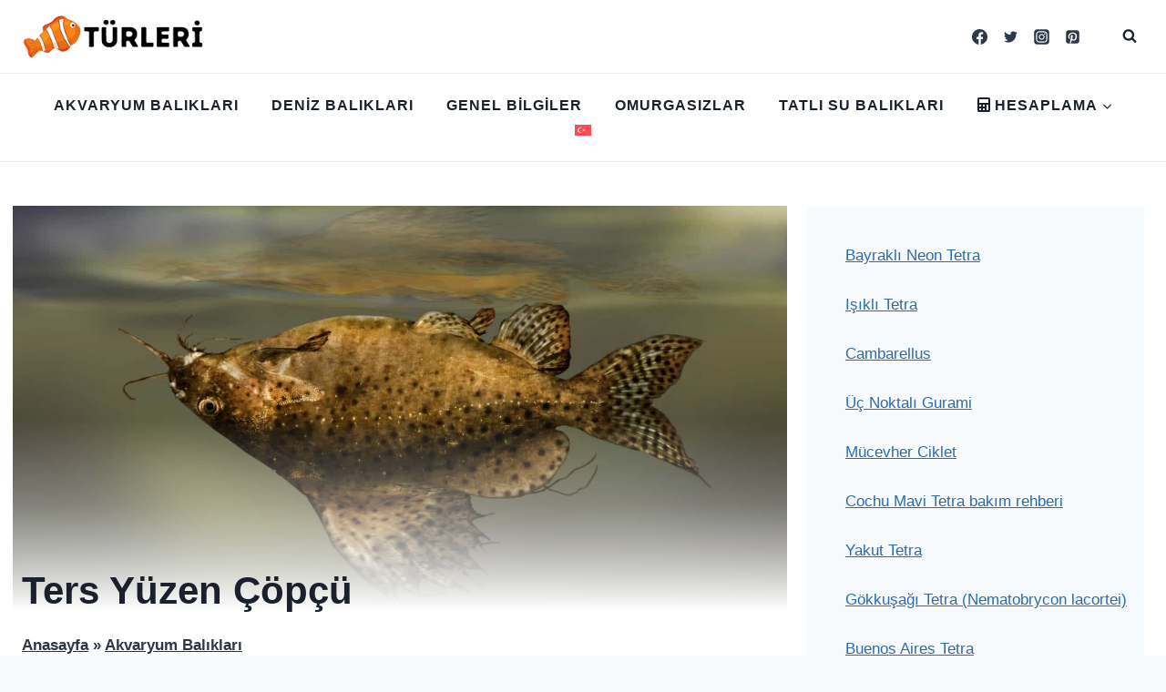

--- FILE ---
content_type: text/html; charset=UTF-8
request_url: https://balikturleri.com/ters-yuzen-copcu/
body_size: 56701
content:
<!doctype html>
<html lang="tr-TR" prefix="og: https://ogp.me/ns#" class="no-js" itemtype="https://schema.org/Blog" itemscope>
<head>
	<meta charset="UTF-8">
	<meta name="viewport" content="width=device-width, initial-scale=1, minimum-scale=1">
	<link rel="alternate" hreflang="tr" href="https://balikturleri.com/ters-yuzen-copcu/" />
<link rel="alternate" hreflang="x-default" href="https://balikturleri.com/ters-yuzen-copcu/" />
<link rel='dns-prefetch' href='//cdn.balikturleri.com'>

<link rel='dns-prefetch' href='//www.google-analytics.com'>

<!-- Search Engine Optimization by Rank Math PRO - https://rankmath.com/ -->
<title>Ters Yüzen Çöpçü (Synodontis nigriventris)</title><style id="perfmatters-used-css">:where(.wp-block-button__link){border-radius:9999px;box-shadow:none;padding:calc(.667em + 2px) calc(1.333em + 2px);text-decoration:none;}:where(.wp-block-columns){margin-bottom:1.75em;}:where(.wp-block-columns.has-background){padding:1.25em 2.375em;}:where(.wp-block-post-comments input[type=submit]){border:none;}:where(.wp-block-cover-image:not(.has-text-color)),:where(.wp-block-cover:not(.has-text-color)){color:#fff;}:where(.wp-block-cover-image.is-light:not(.has-text-color)),:where(.wp-block-cover.is-light:not(.has-text-color)){color:#000;}.wp-block-embed.alignleft,.wp-block-embed.alignright,.wp-block[data-align=left]>[data-type="core/embed"],.wp-block[data-align=right]>[data-type="core/embed"]{max-width:360px;width:100%;}.wp-block-embed.alignleft .wp-block-embed__wrapper,.wp-block-embed.alignright .wp-block-embed__wrapper,.wp-block[data-align=left]>[data-type="core/embed"] .wp-block-embed__wrapper,.wp-block[data-align=right]>[data-type="core/embed"] .wp-block-embed__wrapper{min-width:280px;}.wp-block-cover .wp-block-embed{min-height:240px;min-width:320px;}.wp-block-embed{overflow-wrap:break-word;}.wp-block-embed figcaption{margin-bottom:1em;margin-top:.5em;}.wp-block-embed iframe{max-width:100%;}.wp-block-embed__wrapper{position:relative;}.wp-embed-responsive .wp-has-aspect-ratio .wp-block-embed__wrapper:before{content:"";display:block;padding-top:50%;}.wp-embed-responsive .wp-has-aspect-ratio iframe{bottom:0;height:100%;left:0;position:absolute;right:0;top:0;width:100%;}.wp-embed-responsive .wp-embed-aspect-21-9 .wp-block-embed__wrapper:before{padding-top:42.85%;}.wp-embed-responsive .wp-embed-aspect-18-9 .wp-block-embed__wrapper:before{padding-top:50%;}.wp-embed-responsive .wp-embed-aspect-16-9 .wp-block-embed__wrapper:before{padding-top:56.25%;}.wp-embed-responsive .wp-embed-aspect-4-3 .wp-block-embed__wrapper:before{padding-top:75%;}.wp-embed-responsive .wp-embed-aspect-1-1 .wp-block-embed__wrapper:before{padding-top:100%;}.wp-embed-responsive .wp-embed-aspect-9-16 .wp-block-embed__wrapper:before{padding-top:177.77%;}.wp-embed-responsive .wp-embed-aspect-1-2 .wp-block-embed__wrapper:before{padding-top:200%;}:where(.wp-block-file){margin-bottom:1.5em;}:where(.wp-block-file__button){border-radius:2em;display:inline-block;padding:.5em 1em;}:where(.wp-block-file__button):is(a):active,:where(.wp-block-file__button):is(a):focus,:where(.wp-block-file__button):is(a):hover,:where(.wp-block-file__button):is(a):visited{box-shadow:none;color:#fff;opacity:.85;text-decoration:none;}h1.has-background,h2.has-background,h3.has-background,h4.has-background,h5.has-background,h6.has-background{padding:1.25em 2.375em;}.wp-block-image img{box-sizing:border-box;height:auto;max-width:100%;vertical-align:bottom;}.wp-block-image[style*=border-radius] img,.wp-block-image[style*=border-radius]>a{border-radius:inherit;}.wp-block-image.aligncenter{text-align:center;}.wp-block-image.alignfull img,.wp-block-image.alignwide img{height:auto;width:100%;}.wp-block-image .aligncenter,.wp-block-image .alignleft,.wp-block-image .alignright,.wp-block-image.aligncenter,.wp-block-image.alignleft,.wp-block-image.alignright{display:table;}.wp-block-image .aligncenter{margin-left:auto;margin-right:auto;}.wp-block-image :where(.has-border-color){border-style:solid;}.wp-block-image :where([style*=border-top-color]){border-top-style:solid;}.wp-block-image :where([style*=border-right-color]){border-right-style:solid;}.wp-block-image :where([style*=border-bottom-color]){border-bottom-style:solid;}.wp-block-image :where([style*=border-left-color]){border-left-style:solid;}.wp-block-image :where([style*=border-width]){border-style:solid;}.wp-block-image :where([style*=border-top-width]){border-top-style:solid;}.wp-block-image :where([style*=border-right-width]){border-right-style:solid;}.wp-block-image :where([style*=border-bottom-width]){border-bottom-style:solid;}.wp-block-image :where([style*=border-left-width]){border-left-style:solid;}.wp-block-image figure{margin:0;}@keyframes turn-on-visibility{0%{opacity:0;}to{opacity:1;}}@keyframes turn-off-visibility{0%{opacity:1;visibility:visible;}99%{opacity:0;visibility:visible;}to{opacity:0;visibility:hidden;}}@keyframes lightbox-zoom-in{0%{transform:translate(calc(-50vw + var(--wp--lightbox-initial-left-position)),calc(-50vh + var(--wp--lightbox-initial-top-position))) scale(var(--wp--lightbox-scale));}to{transform:translate(-50%,-50%) scale(1);}}@keyframes lightbox-zoom-out{0%{transform:translate(-50%,-50%) scale(1);visibility:visible;}99%{visibility:visible;}to{transform:translate(calc(-50vw + var(--wp--lightbox-initial-left-position)),calc(-50vh + var(--wp--lightbox-initial-top-position))) scale(var(--wp--lightbox-scale));visibility:hidden;}}:where(.wp-block-latest-comments:not([style*=line-height] .wp-block-latest-comments__comment)){line-height:1.1;}:where(.wp-block-latest-comments:not([style*=line-height] .wp-block-latest-comments__comment-excerpt p)){line-height:1.8;}.wp-block-latest-posts{box-sizing:border-box;}.wp-block-latest-posts.wp-block-latest-posts__list{list-style:none;padding-left:0;}.wp-block-latest-posts.wp-block-latest-posts__list li{clear:both;}ol,ul{box-sizing:border-box;}ol.has-background,ul.has-background{padding:1.25em 2.375em;}:where(.wp-block-navigation.has-background .wp-block-navigation-item a:not(.wp-element-button)),:where(.wp-block-navigation.has-background .wp-block-navigation-submenu a:not(.wp-element-button)){padding:.5em 1em;}:where(.wp-block-navigation .wp-block-navigation__submenu-container .wp-block-navigation-item a:not(.wp-element-button)),:where(.wp-block-navigation .wp-block-navigation__submenu-container .wp-block-navigation-submenu a:not(.wp-element-button)),:where(.wp-block-navigation .wp-block-navigation__submenu-container .wp-block-navigation-submenu button.wp-block-navigation-item__content),:where(.wp-block-navigation .wp-block-navigation__submenu-container .wp-block-pages-list__item button.wp-block-navigation-item__content){padding:.5em 1em;}@keyframes overlay-menu__fade-in-animation{0%{opacity:0;transform:translateY(.5em);}to{opacity:1;transform:translateY(0);}}p.has-background{padding:1.25em 2.375em;}:where(p.has-text-color:not(.has-link-color)) a{color:inherit;}:where(.wp-block-post-excerpt){margin-bottom:var(--wp--style--block-gap);margin-top:var(--wp--style--block-gap);}:where(.wp-block-preformatted.has-background){padding:1.25em 2.375em;}:where(.wp-block-pullquote){margin:0 0 1em;}:where(.wp-block-search__button){border:1px solid #ccc;padding:6px 10px;}:where(.wp-block-search__button-inside .wp-block-search__inside-wrapper){border:1px solid #949494;box-sizing:border-box;padding:4px;}:where(.wp-block-search__button-inside .wp-block-search__inside-wrapper) :where(.wp-block-search__button){padding:4px 8px;}.wp-block-table{overflow-x:auto;}.wp-block-table table{border-collapse:collapse;width:100%;}.wp-block-table td,.wp-block-table th{border:1px solid;padding:.5em;}.wp-block-table.aligncenter,.wp-block-table.alignleft,.wp-block-table.alignright{display:table;width:auto;}.wp-block-table.aligncenter td,.wp-block-table.aligncenter th,.wp-block-table.alignleft td,.wp-block-table.alignleft th,.wp-block-table.alignright td,.wp-block-table.alignright th{word-break:break-word;}.wp-block-table table[style*=border-top-color] tr:first-child,.wp-block-table table[style*=border-top-color] tr:first-child td,.wp-block-table table[style*=border-top-color] tr:first-child th,.wp-block-table table[style*=border-top-color]>*,.wp-block-table table[style*=border-top-color]>* td,.wp-block-table table[style*=border-top-color]>* th{border-top-color:inherit;}.wp-block-table table[style*=border-top-color] tr:not(:first-child){border-top-color:currentColor;}.wp-block-table table[style*=border-right-color] td:last-child,.wp-block-table table[style*=border-right-color] th,.wp-block-table table[style*=border-right-color] tr,.wp-block-table table[style*=border-right-color]>*{border-right-color:inherit;}.wp-block-table table[style*=border-bottom-color] tr:last-child,.wp-block-table table[style*=border-bottom-color] tr:last-child td,.wp-block-table table[style*=border-bottom-color] tr:last-child th,.wp-block-table table[style*=border-bottom-color]>*,.wp-block-table table[style*=border-bottom-color]>* td,.wp-block-table table[style*=border-bottom-color]>* th{border-bottom-color:inherit;}.wp-block-table table[style*=border-bottom-color] tr:not(:last-child){border-bottom-color:currentColor;}.wp-block-table table[style*=border-left-color] td:first-child,.wp-block-table table[style*=border-left-color] th,.wp-block-table table[style*=border-left-color] tr,.wp-block-table table[style*=border-left-color]>*{border-left-color:inherit;}.wp-block-table table[style*=border-style] td,.wp-block-table table[style*=border-style] th,.wp-block-table table[style*=border-style] tr,.wp-block-table table[style*=border-style]>*{border-style:inherit;}.wp-block-table table[style*=border-width] td,.wp-block-table table[style*=border-width] th,.wp-block-table table[style*=border-width] tr,.wp-block-table table[style*=border-width]>*{border-style:inherit;border-width:inherit;}:where(.wp-block-term-description){margin-bottom:var(--wp--style--block-gap);margin-top:var(--wp--style--block-gap);}:where(pre.wp-block-verse){font-family:inherit;}.editor-styles-wrapper,.entry-content{counter-reset:footnotes;}:root{--wp--preset--font-size--normal:16px;--wp--preset--font-size--huge:42px;}.aligncenter{clear:both;}.screen-reader-text{clip:rect(1px,1px,1px,1px);word-wrap:normal !important;border:0;-webkit-clip-path:inset(50%);clip-path:inset(50%);height:1px;margin:-1px;overflow:hidden;padding:0;position:absolute;width:1px;}.screen-reader-text:focus{clip:auto !important;background-color:#ddd;-webkit-clip-path:none;clip-path:none;color:#444;display:block;font-size:1em;height:auto;left:5px;line-height:normal;padding:15px 23px 14px;text-decoration:none;top:5px;width:auto;z-index:100000;}html :where(.has-border-color){border-style:solid;}html :where([style*=border-top-color]){border-top-style:solid;}html :where([style*=border-right-color]){border-right-style:solid;}html :where([style*=border-bottom-color]){border-bottom-style:solid;}html :where([style*=border-left-color]){border-left-style:solid;}html :where([style*=border-width]){border-style:solid;}html :where([style*=border-top-width]){border-top-style:solid;}html :where([style*=border-right-width]){border-right-style:solid;}html :where([style*=border-bottom-width]){border-bottom-style:solid;}html :where([style*=border-left-width]){border-left-style:solid;}html :where(img[class*=wp-image-]){height:auto;max-width:100%;}:where(figure){margin:0 0 1em;}html :where(.is-position-sticky){--wp-admin--admin-bar--position-offset:var(--wp-admin--admin-bar--height,0px);}@media screen and (max-width:600px){html :where(.is-position-sticky){--wp-admin--admin-bar--position-offset:0px;}}.wpml-ls-flag{display:inline-block;}[data-wpml='language-item']:first-of-type{margin-top:5px !important;}.wpml-ls-flag{display:inline-block;}[data-wpml='language-item']:first-of-type{margin-top:5px !important;}.ns-button-icon,.ns-button-label{color:#fff;box-sizing:border-box;}.ns-buttons{position:relative;}.ns-buttons-wrapper{display:flex;flex-wrap:wrap;}.ns-button-block,.ns-button-wrapper{display:inline-flex;align-items:center;}body a.ns-button{display:inline-flex;height:40px;line-height:40px;margin:0 10px 10px 0;padding:0;font-size:14px;overflow:hidden;text-decoration:none;border:none;--ns-button-color:#333;}.ns-button *{pointer-events:none;}.ns-button-block{background:#333;background:var(--ns-button-color);}.ns-button-wrapper{overflow:hidden;width:100%;}.ns-button:not(.ns-hover-swap):hover .ns-button-wrapper>span:not(.ns-inverse){box-shadow:inset 0 0 0 50px rgba(0,0,0,.1);}.ns-button-icon{height:40px;width:40px;min-width:40px;}.ns-button-icon>*{height:50%;margin:0 auto;}.ns-button-share-count{display:none;font-size:12px;align-items:center;}.ns-button.ns-share-count:hover svg,.ns-hide{display:none;}.ns-button.ns-share-count:hover .ns-button-share-count{display:flex;}.ns-button-label{height:100%;flex-grow:1;padding:0 15px 0 0;overflow:hidden;}.ns-button-label-wrapper{white-space:nowrap;overflow:hidden;text-overflow:ellipsis;}.ns-button.angellist,.ns-button.applemusic,.ns-button.codepen,.ns-button.digg,.ns-button.steam,.ns-button.threads,.ns-button.tiktok,.ns-button.twitter{--ns-button-color:#000;}.ns-button.facebook{--ns-button-color:#3b5998;}.ns-button.linkedin{--ns-button-color:#0077b5;}.ns-button.pinterest{--ns-button-color:#c92228;}.ns-button.buffer{--ns-button-color:#323b43;}.ns-button.reddit{--ns-button-color:#ff4500;}.ns-button.hackernews{--ns-button-color:#f0652f;}.ns-button.pocket{--ns-button-color:#ef4056;}.ns-button.whatsapp{--ns-button-color:#25d366;}.ns-button.tumblr{--ns-button-color:#35465c;}.ns-button.vkontakte{--ns-button-color:#45668e;}.ns-button.xing{--ns-button-color:#026466;}.ns-button.flipboard{--ns-button-color:#e12828;}.ns-button.mix{--ns-button-color:#fd8235;}.ns-button.yummly{--ns-button-color:#e16120;}.ns-button.sms{--ns-button-color:#218aff;}.ns-button.email{--ns-button-color:#319324;}.ns-button.print{--ns-button-color:#d34836;}.ns-button.copy{--ns-button-color:#816b5b;}.ns-button.line{--ns-button-color:#00b900;}.ns-button.messenger{--ns-button-color:#0078ff;}.ns-button.share{--ns-button-color:#2a2a2c;}.ns-button.telegram{--ns-button-color:#08c;}.ns-2-col .ns-buttons-wrapper>a:nth-of-type(2n),.ns-3-col .ns-buttons-wrapper>a:nth-of-type(3n),.ns-4-col .ns-buttons-wrapper>a:nth-of-type(4n),.ns-5-col .ns-buttons-wrapper>a:nth-of-type(5n),.ns-6-col .ns-buttons-wrapper>a:nth-of-type(6n){margin-right:0;}.ns-3-col .ns-buttons-wrapper>a{flex-basis:calc(33.333333% - 6.666666px);}.ns-buttons.small .ns-button-share-count{font-size:10px;}.ns-buttons.large .ns-button-share-count{font-size:16px;}.ns-total-share-count{font-size:15px;line-height:normal;text-align:center;display:inline-table;height:40px;width:40px;margin:0 0 10px;}.ns-inline,.ns-inline-cta{margin-bottom:10px;}.ns-total-share-count-wrapper{display:table-cell;vertical-align:middle;}.ns-total-share-count-amount{font-weight:700;}.ns-total-share-count-text{font-size:8px;line-height:11px;}.ns-columns .ns-total-share-count{position:absolute;right:0;margin:0 !important;}.ns-columns.ns-has-total-share-count-before .ns-total-share-count{right:unset;left:0;}.ns-buttons.small .ns-total-share-count{height:30px;width:30px;font-size:13px;}.ns-buttons.small .ns-total-share-count-text{font-size:7px;line-height:10px;}.ns-buttons.large .ns-total-share-count{height:50px;width:50px;font-size:19px;}.ns-buttons.large .ns-total-share-count-text{font-size:9px;line-height:12px;}.ns-inline-below{margin-top:20px;}@media print{.ns-no-print,.ns-no-print *{display:none !important;}}#rank-math-faq .rank-math-list-item{border:1px solid #d1dfee;margin-bottom:20px;background-color:#fdfeff;}#rank-math-faq .rank-math-question{font-size:14px;font-weight:700;margin:0;padding:17px 56px 17px 12px;line-height:1.4;cursor:pointer;position:relative;-webkit-touch-callout:none;-webkit-user-select:none;-khtml-user-select:none;-moz-user-select:none;-ms-user-select:none;user-select:none;display:block;}#rank-math-faq .rank-math-question:after{content:"+";position:absolute;top:50%;right:0;width:56px;text-align:center;-webkit-transform:translateY(-50%);-moz-transform:translateY(-50%);-ms-transform:translateY(-50%);transform:translateY(-50%);font-weight:700;color:#000;font-size:20px;}#rank-math-faq .rank-math-answer{margin:0;padding:12px;background-color:#fff;font-size:16px !important;line-height:1.4 !important;border-bottom:1px solid #dedee0;display:none;}.wpml-ls-menu-item .wpml-ls-flag{display:inline;vertical-align:baseline;}.wpml-ls-menu-item .wpml-ls-flag+span{margin-left:.3em;}ul .wpml-ls-menu-item a{display:flex;align-items:center;}html{line-height:1.15;-webkit-text-size-adjust:100%;}body{margin:0;}main{display:block;min-width:0;}h1{font-size:2em;margin:.67em 0;}a{background-color:transparent;}b,strong{font-weight:bold;}small{font-size:80%;}img{border-style:none;}button,input,optgroup,select,textarea{font-size:100%;margin:0;}button,input{overflow:visible;}button,select{text-transform:none;}button,[type="button"],[type="reset"],[type="submit"]{-webkit-appearance:button;}button::-moz-focus-inner,[type="button"]::-moz-focus-inner,[type="reset"]::-moz-focus-inner,[type="submit"]::-moz-focus-inner{border-style:none;padding:0;}button:-moz-focusring,[type="button"]:-moz-focusring,[type="reset"]:-moz-focusring,[type="submit"]:-moz-focusring{outline:1px dotted ButtonText;}textarea{overflow:auto;}[type="checkbox"],[type="radio"]{box-sizing:border-box;padding:0;}[type="number"]::-webkit-inner-spin-button,[type="number"]::-webkit-outer-spin-button{height:auto;}[type="search"]{-webkit-appearance:textfield;outline-offset:-2px;}[type="search"]::-webkit-search-decoration{-webkit-appearance:none;}::-webkit-file-upload-button{-webkit-appearance:button;font:inherit;}[hidden]{display:none;}:root{--global-gray-400:#cbd5e0;--global-gray-500:#a0aec0;--global-xs-spacing:1em;--global-sm-spacing:1.5rem;--global-md-spacing:2rem;--global-lg-spacing:2.5em;--global-xl-spacing:3.5em;--global-xxl-spacing:5rem;--global-edge-spacing:1.5rem;--global-boxed-spacing:2rem;}h1,h2,h3,h4,h5,h6{padding:0;margin:0;}h1 a,h2 a,h3 a,h4 a,h5 a,h6 a{color:inherit;text-decoration:none;}dfn,cite,em,i{font-style:italic;}mark,ins{text-decoration:none;}html{box-sizing:border-box;}*,*::before,*::after{box-sizing:inherit;}ul,ol{margin:0 0 1.5em 1.5em;padding:0;}ul.aligncenter,ol.aligncenter{list-style:none;}ul{list-style:disc;}ol{list-style:decimal;}li>ul,li>ol{margin-bottom:0;margin-left:1.5em;}img{display:block;height:auto;max-width:100%;}figure{margin:.5em 0;}table{margin:0 0 1.5em;width:100%;}a{color:var(--global-palette-highlight);transition:all .1s linear;}a:hover,a:focus,a:active{color:var(--global-palette-highlight-alt);}a:hover,a:active{outline:0;}.inner-link-style-normal a:not(.button),.widget-area.inner-link-style-normal a:not(.button){text-decoration:underline;}.screen-reader-text{clip:rect(1px,1px,1px,1px);position:absolute !important;height:1px;width:1px;overflow:hidden;word-wrap:normal !important;}.screen-reader-text:focus{background-color:#f1f1f1;border-radius:3px;box-shadow:0 0 2px 2px rgba(0,0,0,.6);clip:auto !important;color:#21759b;display:block;font-size:.875rem;font-weight:700;height:auto;left:5px;line-height:normal;padding:15px 23px 14px;text-decoration:none;top:5px;width:auto;z-index:100000;}.hide-focus-outline *:focus{outline:0;}#primary[tabindex="-1"]:focus{outline:0;}textarea{width:100%;}input[type="text"],input[type="email"],input[type="url"],input[type="password"],input[type="search"],input[type="number"],input[type="tel"],input[type="range"],input[type="date"],input[type="month"],input[type="week"],input[type="time"],input[type="datetime"],input[type="datetime-local"],input[type="color"],textarea{-webkit-appearance:none;color:var(--global-palette5);border:1px solid var(--global-gray-400);border-radius:3px;padding:.4em .5em;max-width:100%;background:var(--global-palette9);box-shadow:0px 0px 0px -7px rgba(0,0,0,0);}::-webkit-input-placeholder{color:var(--global-palette6);}::-moz-placeholder{color:var(--global-palette6);opacity:1;}::placeholder{color:var(--global-palette6);}input[type="text"]:focus,input[type="email"]:focus,input[type="url"]:focus,input[type="password"]:focus,input[type="search"]:focus,input[type="number"]:focus,input[type="tel"]:focus,input[type="range"]:focus,input[type="date"]:focus,input[type="month"]:focus,input[type="week"]:focus,input[type="time"]:focus,input[type="datetime"]:focus,input[type="datetime-local"]:focus,input[type="color"]:focus,textarea:focus{color:var(--global-palette3);border-color:var(--global-palette6);outline:0;box-shadow:0px 5px 15px -7px rgba(0,0,0,.1);}.search-form{position:relative;}.search-form input[type="search"],.search-form input.search-field{padding-right:60px;width:100%;}.search-form .search-submit[type="submit"]{top:0;right:0;bottom:0;position:absolute;color:transparent;background:transparent;z-index:2;width:50px;border:0;padding:8px 12px 7px;border-radius:0;box-shadow:none;overflow:hidden;}.search-form .search-submit[type="submit"]:hover,.search-form .search-submit[type="submit"]:focus{color:transparent;background:transparent;box-shadow:none;}.search-form .kadence-search-icon-wrap{position:absolute;right:0;top:0;height:100%;width:50px;padding:0;text-align:center;background:0 0;z-index:3;cursor:pointer;pointer-events:none;color:var(--global-palette6);text-shadow:none;display:flex;align-items:center;justify-content:center;}.search-form .search-submit[type="submit"]:hover~.kadence-search-icon-wrap{color:var(--global-palette4);}button,.button,.wp-block-button__link,.wp-element-button,input[type="button"],input[type="reset"],input[type="submit"]{border-radius:3px;background:var(--global-palette-btn-bg);color:var(--global-palette-btn);padding:.4em 1em;border:0;line-height:1.6;display:inline-block;font-family:inherit;cursor:pointer;text-decoration:none;transition:all .2s ease;box-shadow:0px 0px 0px -7px rgba(0,0,0,0);}button:visited,.button:visited,.wp-block-button__link:visited,.wp-element-button:visited,input[type="button"]:visited,input[type="reset"]:visited,input[type="submit"]:visited{background:var(--global-palette-btn-bg);color:var(--global-palette-btn);}button:hover,button:focus,button:active,.button:hover,.button:focus,.button:active,.wp-block-button__link:hover,.wp-block-button__link:focus,.wp-block-button__link:active,.wp-element-button:hover,.wp-element-button:focus,.wp-element-button:active,input[type="button"]:hover,input[type="button"]:focus,input[type="button"]:active,input[type="reset"]:hover,input[type="reset"]:focus,input[type="reset"]:active,input[type="submit"]:hover,input[type="submit"]:focus,input[type="submit"]:active{color:var(--global-palette-btn-hover);background:var(--global-palette-btn-bg-hover);box-shadow:0px 15px 25px -7px rgba(0,0,0,.1);}button:disabled,button.disabled,.button:disabled,.button.disabled,.wp-block-button__link:disabled,.wp-block-button__link.disabled,.wp-element-button:disabled,.wp-element-button.disabled,input[type="button"]:disabled,input[type="button"].disabled,input[type="reset"]:disabled,input[type="reset"].disabled,input[type="submit"]:disabled,input[type="submit"].disabled{cursor:not-allowed;opacity:.5;}.kadence-svg-iconset{display:inline-flex;align-self:center;}.kadence-svg-iconset svg{height:1em;width:1em;}.kadence-svg-iconset.svg-baseline svg{top:.125em;position:relative;}.kt-clear{}.kt-clear::before,.kt-clear::after{content:" ";display:table;}.kt-clear::after{clear:both;}.content-area{margin:var(--global-xxl-spacing) 0;}.entry-content{word-break:break-word;}.entry-content table{word-break:normal;}.site-container,.site-header-row-layout-contained,.site-footer-row-layout-contained,.entry-hero-layout-contained,.alignfull>.wp-block-cover__inner-container,.alignwide>.wp-block-cover__inner-container{margin:0 auto;padding:0 var(--global-content-edge-padding);}.content-bg{background:white;}.content-style-unboxed .entry:not(.loop-entry)>.entry-content-wrap{padding:0;}.content-style-unboxed .content-bg:not(.loop-entry){background:transparent;}.content-style-unboxed .entry:not(.loop-entry){box-shadow:none;border-radius:0;}@media screen and (min-width: 1025px){.has-sidebar .content-container{display:grid;grid-template-columns:5fr 2fr;grid-gap:var(--global-xl-spacing);justify-content:center;}#secondary{grid-column:2;grid-row:1;min-width:0;}.has-sidebar .wp-site-blocks .content-container .alignwide,.has-sidebar .wp-site-blocks .content-container .alignfull{width:unset;max-width:unset;margin-left:0;margin-right:0;}.has-sidebar .content-container .kadence-thumbnail-position-behind.alignwide{margin-left:-10px;margin-right:-10px;}}#wrapper{overflow:hidden;overflow:clip;}.aligncenter{clear:both;display:block;margin-left:auto;margin-right:auto;text-align:center;}body.footer-on-bottom #wrapper{min-height:100vh;display:flex;flex-direction:column;}body.footer-on-bottom #inner-wrap{flex:1 0 auto;}.header-navigation ul li a:not([href]){cursor:default;}.nav-drop-title-wrap{display:flex;align-items:center;}.header-navigation>div>ul>li>a{display:flex;align-items:center;}.menu-label-icon-wrap{margin-left:.3em;}.kadence-menu-icon-side-left .menu-label-icon-wrap{margin-right:.3em;margin-left:0;}.menu-label-icon{display:inline-flex;justify-content:center;}.menu-label-icon svg{width:1em;height:1em;top:.125em;position:relative;}.header-menu-container ul.menu{position:relative;}.entry-content:not(.single-content) .kb-table-of-content-nav{margin-bottom:30px;}.kb-table-of-content-nav .kb-table-of-contents-title{font-size:110%;font-weight:bold;display:block;}.kb-table-of-content-nav .kb-table-of-content-wrap{border-style:solid;border-width:0;padding:var(--global-kb-spacing-sm,1.5rem);}.kb-table-of-content-nav .kb-table-of-content-wrap:after{clear:both;display:table;content:"";}.kb-table-of-content-nav .kb-table-of-content-wrap .kb-table-of-content-list{margin:var(--global-kb-spacing-sm,1.5rem) 0 0 0;padding-left:1.75em;list-style:disc;}.kb-table-of-content-nav .kb-table-of-content-wrap .kb-table-of-content-list .kb-table-of-contents__entry{color:inherit;}.kb-table-of-content-nav .kb-table-of-content-wrap .kb-table-of-content-list li:last-child{margin-bottom:0px;}.kb-table-of-content-nav .kb-table-of-content-wrap .kb-table-of-content-link-style-underline a{text-decoration:underline;}.kb-table-of-contents-title-wrap{display:flex;align-content:space-between;align-items:center;width:100%;border-style:solid;border-width:0;}.kb-table-of-contents-title-wrap .kb-table-of-contents-title{flex-grow:1;}.kb-table-of-contents-title-wrap .kb-table-of-contents-icon-trigger{display:block;background:rgba(0,0,0,0);height:24px;margin-left:auto;position:relative;transition:all ease-in-out .2s;width:24px;min-width:24px;padding:0;border-radius:0;color:inherit;border:0;box-shadow:none !important;}.kb-toggle-icon-style-basic .kb-table-of-contents-icon-trigger:after,.kb-toggle-icon-style-basic .kb-table-of-contents-icon-trigger:before,.kb-toggle-icon-style-basiccircle .kb-table-of-contents-icon-trigger:after,.kb-toggle-icon-style-basiccircle .kb-table-of-contents-icon-trigger:before{content:"";height:4px;position:absolute;background-color:currentColor;transition:all ease-in-out .1333333333s;width:20px;left:2px;top:10px;}.kb-toggle-icon-style-basic .kb-table-of-contents-icon-trigger:before,.kb-toggle-icon-style-basiccircle .kb-table-of-contents-icon-trigger:before{transform:rotate(90deg);transform-origin:50%;}.kb-toggle-icon-style-basic .kb-table-of-contents-icon-trigger:after,.kb-toggle-icon-style-basiccircle .kb-table-of-contents-icon-trigger:after{transform:rotate(0deg);transform-origin:50%;}.kb-toggle-icon-style-basiccircle .kb-table-of-contents-icon-trigger{border-radius:50%;background-color:currentColor;}.kb-toggle-icon-style-basiccircle .kb-table-of-contents-icon-trigger:after,.kb-toggle-icon-style-basiccircle .kb-table-of-contents-icon-trigger:before{background-color:#fff;width:16px;left:4px;top:10px;}.kb-table-of-content-nav.kb-toc-toggle-hidden .kb-table-of-content-wrap .kb-table-of-content-list{height:0 !important;padding:0 !important;margin:0 !important;overflow:hidden;}.kb-table-of-contents-title-wrap .kb-table-of-contents-title-btn.kb-table-of-contents-toggle{box-shadow:none;background:rgba(0,0,0,0);color:inherit;text-transform:inherit;display:flex;align-content:space-between;align-items:center;width:100%;border-style:solid;border-width:0;padding:0;margin:0;text-align:inherit;border-radius:0;font-size:inherit;letter-spacing:inherit;font-family:inherit;}.kb-buttons-wrap{display:flex;flex-wrap:wrap;align-items:center;justify-content:center;gap:var(--global-kb-gap-xs,.5rem);}.kb-button{z-index:1;position:relative;overflow:hidden;display:inline-flex;text-align:center;align-items:center;justify-content:center;}.kb-button.kt-btn-width-type-full{flex:1 0 fit-content;width:100%;}.wp-block-kadence-advancedbtn .kb-button:not(.specificity):not(.extra-specificity){text-decoration:none;}.kb-button:not(.kb-btn-global-inherit){border:0 solid rgba(0,0,0,0);padding:.4em 1em;cursor:pointer;font-size:1.125rem;border-radius:3px;transition:all .3s ease-in-out;box-shadow:none;}.kb-button:not(.kb-btn-global-inherit):hover{box-shadow:none;}.kb-button.kb-btn-global-fill{border:0px solid rgba(0,0,0,0);border-radius:3px;background:var(--global-palette-btn-bg,#3633e1);color:var(--global-palette-btn,#fff);}.kb-button.kb-btn-global-fill:hover{color:var(--global-palette-btn-hover,#fff);background:var(--global-palette-btn-bg-hover,#2f2ffc);}.kb-button::before{position:absolute;content:"";top:0;right:0;bottom:0;left:0;z-index:-1;opacity:0;background:rgba(0,0,0,0);}.kb-button:hover::before{opacity:1;}.kb-button.kt-btn-has-svg-true{gap:.5em;display:inline-flex;}.wp-block-kadence-advancedbtn .kb-svg-icon-wrap{display:inline-flex;justify-content:center;align-items:center;}.wp-block-kadence-advancedbtn .kb-svg-icon-wrap svg{width:1em;height:1em;}.rank-math-list-item{margin-bottom:2em;}.site-branding{max-height:inherit;}.site-branding a.brand{display:flex;flex-direction:row;align-items:center;text-decoration:none;color:inherit;max-height:inherit;}.site-branding a.brand img{display:block;}.site-branding.branding-layout-standard:not(.site-brand-logo-only) a.brand img{margin-right:1em;}.header-navigation ul ul.sub-menu,.header-navigation ul ul.submenu{display:none;position:absolute;top:100%;flex-direction:column;background:#fff;margin-left:0;box-shadow:0 2px 13px rgba(0,0,0,.1);z-index:1000;}.header-navigation ul ul.sub-menu>li:last-child,.header-navigation ul ul.submenu>li:last-child{border-bottom:0;}.header-navigation[class*="header-navigation-dropdown-animation-fade"] ul ul.sub-menu,.header-navigation[class*="header-navigation-dropdown-animation-fade"] ul ul.submenu{opacity:0;visibility:hidden;-webkit-transform:translate3d(0,0,0);transform:translate3d(0,0,0);transition:all .2s ease;display:block;clip:rect(1px,1px,1px,1px);height:1px;overflow:hidden;}.header-navigation[class*="header-navigation-dropdown-animation-fade"] ul li:hover>ul,.header-navigation[class*="header-navigation-dropdown-animation-fade"] ul li.menu-item--toggled-on>ul,.header-navigation[class*="header-navigation-dropdown-animation-fade"] ul li:not(.menu-item--has-toggle):focus>ul{opacity:1;visibility:visible;-webkit-transform:translate3d(0,0,0);transform:translate3d(0,0,0);clip:auto;height:auto;overflow:visible;}.wp-site-blocks .nav--toggle-sub .dropdown-nav-special-toggle{position:absolute !important;overflow:hidden;padding:0 !important;margin:0 !important;margin-right:-.1em !important;border:0 !important;width:.9em;top:0;bottom:0;height:auto;border-radius:0;box-shadow:none !important;background:transparent !important;display:block;left:auto;right:calc(1.4em / 2);pointer-events:none;}.wp-site-blocks .nav--toggle-sub .sub-menu .dropdown-nav-special-toggle{width:2.6em;margin:0 !important;right:0;}.nav--toggle-sub .dropdown-nav-special-toggle:focus{z-index:10;}.nav--toggle-sub .dropdown-nav-toggle{display:block;display:inline-flex;background:transparent;position:absolute;right:0;top:50%;width:.7em;width:.9em;height:.7em;height:.9em;font-size:inherit;font-size:.9em;line-height:inherit;margin:0;padding:0;border:none;border-radius:0;-webkit-transform:translateY(-50%);transform:translateY(-50%);overflow:visible;transition:opacity .2s ease;}.nav--toggle-sub ul ul .dropdown-nav-toggle{right:.2em;}.nav--toggle-sub ul ul .dropdown-nav-toggle .kadence-svg-iconset{-webkit-transform:rotate(-90deg);transform:rotate(-90deg);}.nav--toggle-sub li.menu-item-has-children{position:relative;}.nav-drop-title-wrap{position:relative;padding-right:1em;display:block;}.nav--toggle-sub li:hover>ul,.nav--toggle-sub li.menu-item--toggled-on>ul,.nav--toggle-sub li:not(.menu-item--has-toggle):focus>ul{display:block;}.nav--toggle-sub li:not(.menu-item--has-toggle):focus-within>ul{display:block;}@media (hover: none){.wp-site-blocks .nav--toggle-sub .menu-item--has-toggle:not(.menu-item--toggled-on) .dropdown-nav-special-toggle{left:0;right:0 !important;margin-right:0 !important;width:100%;pointer-events:all;}}.rtl .primary-menu-container>ul>li.menu-item .dropdown-nav-special-toggle{right:auto;left:calc(1.4em / 2);}.rtl .wp-site-blocks .nav--toggle-sub .sub-menu .dropdown-nav-special-toggle{left:0;right:auto;}.wp-site-blocks .nav--toggle-sub .kadence-menu-mega-enabled .sub-menu .dropdown-nav-special-toggle{display:none;}.header-navigation[class*="header-navigation-style-underline"] .header-menu-container>ul>li>a{position:relative;}.header-navigation[class*="header-navigation-style-underline"] .header-menu-container>ul>li>a:after{content:"";width:100%;position:absolute;bottom:0px;height:2px;right:50%;background:currentColor;-webkit-transform:scale(0,0) translate(-50%,0);transform:scale(0,0) translate(-50%,0);transition:color 0s ease-in-out,-webkit-transform .2s ease-in-out;transition:transform .2s ease-in-out,color 0s ease-in-out;transition:transform .2s ease-in-out,color 0s ease-in-out,-webkit-transform .2s ease-in-out;}.header-navigation[class*="header-navigation-style-underline"] .header-menu-container>ul>li>a:hover:after{-webkit-transform:scale(1,1) translate(50%,0);transform:scale(1,1) translate(50%,0);}.header-navigation,.header-menu-container{display:flex;}.header-navigation li.menu-item>a{display:block;width:100%;text-decoration:none;color:var(--global-palette4);transition:all .2s ease-in-out;-webkit-transform:translate3d(0,0,0);transform:translate3d(0,0,0);}.header-navigation li.menu-item>a:hover,.header-navigation li.menu-item>a:focus{color:var(--global-palette-highlight);}.header-navigation ul.sub-menu,.header-navigation ul.submenu{display:block;list-style:none;margin:0;padding:0;}.header-navigation ul li.menu-item>a{padding:.6em .5em;}.header-navigation ul ul li.menu-item>a{padding:1em;}.header-navigation ul ul li.menu-item>a{width:200px;}.header-navigation ul ul ul.sub-menu,.header-navigation ul ul ul.submenu{top:0;left:100%;right:auto;min-height:100%;}.header-navigation .menu{display:flex;flex-wrap:wrap;justify-content:center;align-items:center;list-style:none;margin:0;padding:0;}.menu-toggle-open{display:flex;background:transparent;align-items:center;box-shadow:none;}.menu-toggle-open .menu-toggle-icon{display:flex;}.menu-toggle-open:hover,.menu-toggle-open:focus{border-color:currentColor;background:transparent;box-shadow:none;}.menu-toggle-open.menu-toggle-style-default{border:0;}.wp-site-blocks .menu-toggle-open{box-shadow:none;}.mobile-navigation{width:100%;}.mobile-navigation a{display:block;width:100%;text-decoration:none;padding:.6em .5em;}.mobile-navigation ul{display:block;list-style:none;margin:0;padding:0;}.drawer-nav-drop-wrap{display:flex;position:relative;}.drawer-nav-drop-wrap a{color:inherit;}.drawer-nav-drop-wrap .drawer-sub-toggle{background:transparent;color:inherit;padding:.5em .7em;display:flex;border:0;border-radius:0;box-shadow:none;line-height:normal;}.drawer-nav-drop-wrap .drawer-sub-toggle[aria-expanded="true"] svg{-webkit-transform:rotate(180deg);transform:rotate(180deg);}.mobile-navigation ul ul{padding-left:1em;transition:all .2s ease-in-out;}.mobile-navigation ul.has-collapse-sub-nav ul.sub-menu{display:none;}body[class*='amp-mode-'] .mobile-navigation ul ul{display:block;}.mobile-navigation ul ul ul ul ul ul{padding-left:0;}.popup-drawer{position:fixed;display:none;top:0;bottom:0;left:-99999rem;right:99999rem;transition:opacity .25s ease-in,left 0s .25s,right 0s .25s;z-index:100000;}.popup-drawer .drawer-overlay{background-color:rgba(0,0,0,.4);position:fixed;top:0;right:0;bottom:0;left:0;opacity:0;transition:opacity .2s ease-in-out;}.popup-drawer .drawer-inner{width:100%;-webkit-transform:translateX(100%);transform:translateX(100%);max-width:90%;right:0;top:0;overflow:auto;background:#090c10;color:#fff;bottom:0;opacity:0;position:fixed;box-shadow:0 0 2rem 0 rgba(0,0,0,.1);display:flex;flex-direction:column;transition:opacity .25s cubic-bezier(.77,.2,.05,1),-webkit-transform .3s cubic-bezier(.77,.2,.05,1);transition:transform .3s cubic-bezier(.77,.2,.05,1),opacity .25s cubic-bezier(.77,.2,.05,1);transition:transform .3s cubic-bezier(.77,.2,.05,1),opacity .25s cubic-bezier(.77,.2,.05,1),-webkit-transform .3s cubic-bezier(.77,.2,.05,1);}.popup-drawer .drawer-header{padding:0 1.5em;display:flex;justify-content:flex-end;min-height:calc(1.2em + 24px);}.popup-drawer .drawer-header .drawer-toggle{background:transparent;border:0;font-size:24px;line-height:1;padding:.6em .15em;color:inherit;display:flex;box-shadow:none;border-radius:0;}.popup-drawer .drawer-header .drawer-toggle:hover{box-shadow:none;}.popup-drawer .drawer-content{padding:0 1.5em 1.5em;}.popup-drawer .drawer-header .drawer-toggle{width:1em;position:relative;height:1em;box-sizing:content-box;font-size:24px;}.drawer-toggle .toggle-close-bar{width:.75em;height:.08em;background:currentColor;-webkit-transform-origin:center center;transform-origin:center center;position:absolute;margin-top:-.04em;opacity:0;border-radius:.08em;left:50%;margin-left:-.375em;top:50%;-webkit-transform:rotate(45deg) translateX(-50%);transform:rotate(45deg) translateX(-50%);transition:opacity .3s cubic-bezier(.77,.2,.05,1),-webkit-transform .3s cubic-bezier(.77,.2,.05,1);transition:transform .3s cubic-bezier(.77,.2,.05,1),opacity .3s cubic-bezier(.77,.2,.05,1);transition:transform .3s cubic-bezier(.77,.2,.05,1),opacity .3s cubic-bezier(.77,.2,.05,1),-webkit-transform .3s cubic-bezier(.77,.2,.05,1);transition-delay:.2s;}.drawer-toggle .toggle-close-bar:last-child{-webkit-transform:rotate(-45deg) translateX(50%);transform:rotate(-45deg) translateX(50%);}.popup-drawer .drawer-content.content-valign-middle{min-height:calc(100% - ( 1.2em + 24px ));display:flex;justify-content:center;flex-direction:column;padding-bottom:calc(1.2em + 24px);max-height:calc(100% - ( 1.2em + 24px ));overflow:auto;}.popup-drawer .drawer-content.content-align-center{text-align:center;}.popup-drawer .drawer-content.content-align-center .site-header-item{justify-content:center;}body[class*="showing-popup-drawer-"]{overflow:hidden;}#main-header{display:none;}#masthead{position:relative;z-index:11;}@media screen and (min-width: 1025px){#main-header{display:block;}#mobile-header{display:none;}}.site-header-row{display:grid;grid-template-columns:auto auto;}.site-header-row.site-header-row-center-column{grid-template-columns:1fr auto 1fr;}.site-header-row.site-header-row-only-center-column{display:flex;justify-content:center;}.site-header-row.site-header-row-only-center-column .site-header-section-center{flex-grow:1;}.site-header-section{display:flex;max-height:inherit;}.site-header-item{display:flex;align-items:center;margin-right:10px;max-height:inherit;}.site-header-section>.site-header-item:last-child{margin-right:0;}.drawer-content .site-header-item{margin-right:0;margin-bottom:10px;}.drawer-content .site-header-item:last-child{margin-bottom:0;}.site-header-section-right{justify-content:flex-end;}.site-header-section-center{justify-content:center;}.element-social-inner-wrap{display:flex;flex-wrap:wrap;align-items:center;gap:.3em;}a.social-button{width:2em;text-decoration:none;height:2em;display:inline-flex;justify-content:center;align-items:center;margin:0;color:var(--global-palette4);background:var(--global-palette7);border-radius:3px;transition:all .2s ease-in-out;}a.social-button:hover{color:var(--global-palette-btn);background:var(--global-palette-btn-bg);}.social-style-outline .social-button{background:transparent !important;border:2px solid var(--global-palette7);}.social-style-outline .social-button:hover{color:var(--global-palette-highlight);border-color:currentColor;}.search-toggle-open{display:flex;background:transparent;align-items:center;padding:.5em;box-shadow:none;}.search-toggle-open .search-toggle-icon{display:flex;}.search-toggle-open .search-toggle-icon svg.kadence-svg-icon{top:-.05em;position:relative;}.search-toggle-open:hover,.search-toggle-open:focus{border-color:currentColor;background:transparent;box-shadow:none;}.search-toggle-open.search-toggle-style-default{border:0;}.popup-drawer-layout-fullwidth .drawer-inner{max-width:none;background:rgba(9,12,16,.97);transition:opacity .2s ease-in,-webkit-transform 0s ease-in;transition:transform 0s ease-in,opacity .2s ease-in;transition:transform 0s ease-in,opacity .2s ease-in,-webkit-transform 0s ease-in;}.popup-drawer-layout-fullwidth .drawer-inner .drawer-overlay{background-color:transparent;}#search-drawer .drawer-inner .drawer-header{position:relative;z-index:100;}#search-drawer .drawer-inner .drawer-content{display:flex;justify-content:center;align-items:center;position:absolute;top:0;bottom:0;left:0;right:0;padding:2em;}#search-drawer .drawer-inner form{max-width:800px;width:100%;margin:0 auto;display:flex;}#search-drawer .drawer-inner form label{flex-grow:2;}#search-drawer .drawer-inner form ::-webkit-input-placeholder{color:currentColor;opacity:.5;}#search-drawer .drawer-inner form ::-moz-placeholder{color:currentColor;opacity:.5;}#search-drawer .drawer-inner form :-ms-input-placeholder{color:currentColor;opacity:.5;}#search-drawer .drawer-inner form :-moz-placeholder{color:currentColor;opacity:.5;}#search-drawer .drawer-inner input.search-field{width:100%;background:transparent;color:var(--global-palette6);padding:.8em 80px .8em .8em;font-size:20px;border:1px solid currentColor;}#search-drawer .drawer-inner input.search-field:focus{color:white;box-shadow:5px 5px 0px 0px currentColor;}#search-drawer .drawer-inner .search-submit[type="submit"]{width:70px;}#search-drawer .drawer-inner .kadence-search-icon-wrap{color:var(--global-palette6);width:70px;}#search-drawer .drawer-inner .search-submit[type="submit"]:hover~.kadence-search-icon-wrap{color:#fff;}#search-drawer .drawer-inner button[type="submit"]:hover~.kadence-search-icon-wrap{color:#fff;}#mobile-drawer{z-index:99999;}#mobile-header .mobile-navigation>.mobile-menu-container.drawer-menu-container>ul.menu{display:flex;flex-wrap:wrap;}#mobile-header .mobile-navigation:not(.drawer-navigation-parent-toggle-true) ul li.menu-item-has-children .drawer-nav-drop-wrap button{border:0;}#mobile-header .mobile-navigation ul li.menu-item-has-children .drawer-nav-drop-wrap,#mobile-header .mobile-navigation ul li:not(.menu-item-has-children) a{border:0;}.wp-block-image{margin-bottom:0;}figure.wp-block-image.aligncenter img{display:inline-block;}.wp-block-table{border-collapse:collapse;}.wp-block-table table{border-collapse:collapse;}.wp-block-table td,.wp-block-table th{padding:.5em;border:1px solid var(--global-palette6);word-break:normal;}.wp-block-table img{display:inline-block;}.blocks-gallery-caption figcaption,.wp-block-embed figcaption,.wp-block-image figcaption,.wp-block-table figcaption,.wp-block-audio figcaption,.wp-block-video figcaption{color:var(--global-palette5);font-size:80%;text-align:center;}.wp-block-latest-posts.wp-block-latest-posts__list{padding-left:0;}.wp-block-latest-posts__list li{margin-top:var(--global-sm-spacing);}.wp-block-latest-posts__list li:after{clear:both;display:table;content:"";}embed,iframe,object{max-width:100%;}.wp-caption{margin-bottom:1.5em;max-width:100%;}.wp-caption img[class*="wp-image-"]{display:block;margin-left:auto;margin-right:auto;}.wp-caption .wp-caption-text{margin:.8075em 0;}.widget{margin-top:0;margin-bottom:1.5em;}.widget-area .widget:last-child{margin-bottom:0;}.widget-area ul{padding-left:.5em;}.widget-area a:where(:not(.button):not(.wp-block-button__link):not(.wp-element-button)){color:var(--global-palette3);text-decoration:none;}.widget-area a:where(:not(.button):not(.wp-block-button__link):not(.wp-element-button)):hover{color:var(--global-palette-highlight);text-decoration:underline;}.widget-area .widget{margin-left:0;margin-right:0;}.widget li{line-height:1.8;}.widget_archive ul,.widget_categories ul,.widget_meta ul,.widget_nav_menu ul,.widget_recent_comments ul,.widget_pages ul,.widget_recent_entries ul,.widget_rss ul{margin:0;padding:0;list-style-type:none;}.widget_recent_entries ul li{margin-bottom:.4em;}.grid-cols{display:grid;grid-template-columns:minmax(0,1fr);-webkit-column-gap:2.5rem;-moz-column-gap:2.5rem;column-gap:2.5rem;row-gap:2.5rem;}.wp-site-blocks .grid-cols:before{display:none;}@media screen and (min-width: 576px){.grid-sm-col-2{grid-template-columns:repeat(2,minmax(0,1fr));}}@media screen and (min-width: 1025px){.grid-lg-col-2{grid-template-columns:repeat(2,minmax(0,1fr));}}.entry{box-shadow:0px 15px 25px -10px rgba(0,0,0,.05);border-radius:.25rem;}.content-wrap{position:relative;}.kadence-thumbnail-position-behind+.entry{z-index:1;position:relative;}@media screen and (max-width: 719px){.primary-sidebar{padding-left:0;padding-right:0;}}.single-content{margin:var(--global-md-spacing) 0 0;}.single-content address,.single-content figure,.single-content hr,.single-content p,.single-content table,.single-content pre,.single-content form,.single-content .wp-block-buttons,.single-content .wp-block-button,.single-content .wc-block-grid,.single-content .wp-block-kadence-advancedbtn,.single-content .wp-block-media-text,.single-content .wp-block-cover,.single-content .entry-content-asset,.single-content .wp-block-kadence-form,.single-content .wp-block-group,.single-content .wp-block-yoast-faq-block,.single-content .wp-block-yoast-how-to-block,.single-content .schema-faq-section,.single-content .wp-block-kadence-tableofcontents,.single-content .enlighter-default,.single-content .wp-block-kadence-iconlist,.single-content [class*=__inner-content]{margin-top:0;margin-bottom:var(--global-md-spacing);}.single-content p>img{display:inline-block;}.single-content p>img.aligncenter{display:block;}.single-content li>img{display:inline-block;}.single-content li>img.aligncenter{display:block;}.single-content h1,.single-content h2,.single-content h3,.single-content h4,.single-content h5,.single-content h6{margin:1.5em 0 .5em;}.single-content h1:first-child,.single-content h2:first-child,.single-content h3:first-child,.single-content h4:first-child,.single-content h5:first-child,.single-content h6:first-child{margin-top:0;}.single-content h1+*,.single-content h2+*,.single-content h3+*,.single-content h4+*,.single-content h5+*,.single-content h6+*{margin-top:0;}.single-content ul,.single-content ol{margin:0 0 var(--global-md-spacing);padding-left:2em;}.single-content ul.aligncenter,.single-content ol.aligncenter{text-align:center;padding-left:0;}.single-content li>ol,.single-content li>ul{margin:0;}.single-content address:last-child,.single-content figure:last-child,.single-content hr:last-child,.single-content p:last-child,.single-content table:last-child,.single-content pre:last-child,.single-content form:last-child,.single-content .wp-block-buttons:last-child,.single-content .wp-block-button:last-child,.single-content .wp-block-kadence-advancedbtn:last-child,.single-content .wp-block-media-text:last-child,.single-content .wp-block-cover:last-child,.single-content .entry-content-asset:last-child,.single-content .wp-block-kadence-form:last-child,.single-content .wp-block-group:last-child,.single-content .wp-block-yoast-faq-block:last-child,.single-content .wp-block-yoast-how-to-block:last-child,.single-content .schema-faq-section:last-child,.single-content .wp-block-kadence-tableofcontents:last-child,.single-content .enlighter-default:last-child,.single-content .wp-block-kadence-iconlist:last-child,.single-content h1:last-child,.single-content h2:last-child,.single-content h3:last-child,.single-content h4:last-child,.single-content h5:last-child,.single-content h6:last-child,.single-content ul:last-child,.single-content ol:last-child{margin-bottom:0;}.single-content .wp-block-image{margin-top:0;margin-bottom:0;}.single-content .wp-block-image figure{margin-bottom:var(--global-md-spacing);}.single-content .wp-block-image:last-child figure{margin-bottom:0;}.single-content figure.wp-block-image{margin-bottom:var(--global-md-spacing);}.single-content figure.wp-block-image:last-child{margin-bottom:0;}.entry-content:after{display:table;clear:both;content:"";}.wp-site-blocks .post-thumbnail{display:block;height:0;padding-bottom:66.67%;overflow:hidden;position:relative;}.wp-site-blocks .post-thumbnail.kadence-thumbnail-ratio-9-16{padding-bottom:56.25%;}.wp-site-blocks .post-thumbnail .post-thumbnail-inner{position:absolute;top:0;bottom:0;left:0;right:0;}.wp-site-blocks .post-thumbnail img{flex:1;-o-object-fit:cover;object-fit:cover;}.wp-site-blocks .post-thumbnail:not(.kadence-thumbnail-ratio-inherit) img{height:100%;width:100%;}.kadence-thumbnail-position-behind{margin-bottom:-4.3em;position:relative;z-index:0;}.content-style-unboxed .kadence-thumbnail-position-behind:after{position:absolute;content:"";top:0;bottom:-1px;left:0;right:0;background:linear-gradient(0deg,var(--global-palette9) 5%,rgba(var(--global-palette9rgb),.35) 30%,rgba(255,255,255,0) 50%);}.kadence-breadcrumbs{margin:1em 0;font-size:85%;color:var(--global-palette5);}.kadence-breadcrumbs a{color:inherit;}.kadence-breadcrumbs p{margin:0;}.entry-content-wrap .entry-header .kadence-breadcrumbs:first-child{margin-top:0;}.loop-entry .entry-header .entry-title{margin:0;}.loop-entry .entry-summary p,.loop-entry .entry-header .entry-meta{margin:1em 0;}.entry-summary{margin:var(--global-xs-spacing) 0 0;}.entry-taxonomies{margin-bottom:.5em;letter-spacing:.05em;font-size:70%;text-transform:uppercase;}.entry-taxonomies a{text-decoration:none;font-weight:bold;}.entry-taxonomies .category-style-pill a{background:var(--global-palette-highlight);color:white;padding:.25rem;border-radius:.25rem;margin-right:.25rem;margin-bottom:.25rem;display:inline-block;line-height:1.2;}.entry-taxonomies .category-style-pill a:last-child{margin-right:0;}.entry-taxonomies .category-style-pill a:hover{color:white;}.loop-entry.type-post .entry-taxonomies .category-style-pill a{color:white;}@media screen and (max-width: 719px){.loop-entry .entry-taxonomies{margin-bottom:1em;}}.entry-header{margin-bottom:1em;}.entry-footer{clear:both;}.comments-area.entry-content-wrap{margin-top:0;border-top-left-radius:0;border-top-right-radius:0;}.alignfull,.alignwide,.entry-content .alignwide,.entry-content .alignfull{margin-left:calc(50% - ( var(--global-vw,100vw) / 2 ));margin-right:calc(50% - ( var(--global-vw,100vw) / 2 ));max-width:100vw;width:var(--global-vw,100vw);padding-left:0;padding-right:0;clear:both;}.has-small-font-size{font-size:calc(16 / 20 * 1rem);}.entry-title{word-wrap:break-word;}.entry-related{margin-top:var(--global-lg-spacing);margin-bottom:var(--global-lg-spacing);background:var(--global-palette7);}.content-wrap .entry-related:last-child{margin-bottom:0;}.entry-related-carousel .entry-summary,.entry-related-carousel .entry-footer,.entry-related-carousel .entry-taxonomies{display:none;}.entry-related-carousel h3.entry-title{font-size:20px;}.wp-site-blocks .entry-related-inner{display:block;}.has-sidebar .entry-related{background:transparent;}.has-sidebar .wp-site-blocks .entry-related-inner{padding:0;}.entry-related-inner-content{padding-top:var(--global-xl-spacing);padding-bottom:var(--global-xl-spacing);padding-left:var(--global-sm-spacing);padding-right:var(--global-sm-spacing);}.entry-related-inner-content .grid-cols{display:grid;}.splide__list{-webkit-backface-visibility:hidden;backface-visibility:hidden;display:flex;height:100%;margin:0 !important;padding:0 !important;-webkit-transform-style:preserve-3d;transform-style:preserve-3d;}.splide{outline:none;position:relative;--splide-nav-color:#fff;--splide-nav-background:rgba(0,0,0,.8);--splide-nav-border:2px solid transparent;--splide-pagination-background:#000;}.splide[data-slider-dots="true"]{margin-bottom:30px;}.splide__slide{-webkit-backface-visibility:hidden;backface-visibility:hidden;box-sizing:border-box;flex-shrink:0;list-style-type:none !important;margin:0;outline:none;position:relative;}.splide__slide img{vertical-align:bottom;}.splide__track{overflow:hidden;position:relative;z-index:0;}@-webkit-keyframes splide-loading{0%{-webkit-transform:rotate(0);transform:rotate(0);}to{-webkit-transform:rotate(1 turn);transform:rotate(1 turn);}}@keyframes splide-loading{0%{-webkit-transform:rotate(0);transform:rotate(0);}to{-webkit-transform:rotate(1 turn);transform:rotate(1 turn);}}@supports (outline-offset: -3px){.splide__slide:focus-visible{outline-offset:-3px;}}.comments-area{margin-top:var(--global-xl-spacing);margin-left:auto;margin-right:auto;}#cancel-comment-reply-link{margin-left:.8em;}.comment-meta a,.comment-form a{text-decoration:none;border:none;color:inherit;}.comment-meta a:hover,.comment-meta a:focus,.comment-form a:hover,.comment-form a:focus{text-decoration:underline;}.comment-form{line-height:1.3;}.comment-form p{margin:1.5em 0;}.comment-form .comment-notes{margin-top:-.5em;font-size:80%;font-style:italic;}.comment-form .comment-input-wrap p{margin:0 0 1.5em 0;}.comment-input-wrap input{width:100%;}@media screen and (min-width: 767px){.comment-form .comment-input-wrap{display:grid;grid-template-columns:repeat(3,1fr);grid-gap:1.5em;margin-top:-1em;}.comment-form .comment-input-wrap p{margin:0;}.comment-form .comment-input-wrap.no-url-field{grid-template-columns:repeat(2,1fr);}}.comment-form a{font-weight:500;}.comment-form label{display:block;padding-bottom:.4em;}.comment-form-cookies-consent{display:flex;align-items:center;}.comment-form .comment-form-cookies-consent input{font-size:90%;vertical-align:-2px;}.comment-form .required{color:#d54e21;}.comment-form .comment-input-wrap p,.comment-form p.comment-form-float-label{display:flex;flex-direction:column-reverse;align-items:flex-start;}.comment-form .comment-input-wrap p label,.comment-form p.comment-form-float-label label{-webkit-transform-origin:left bottom;transform-origin:left bottom;color:var(--global-palette6);}.comment-form p.comment-form-float-label{margin-top:-1em;}.comment-form label,.comment-form input{transition:all .2s;}.comment-form input:-moz-placeholder-shown+label,.comment-form textarea:-moz-placeholder-shown+label{white-space:nowrap;overflow:hidden;max-width:90%;text-overflow:ellipsis;cursor:text;transform:translate(.5em,2.35em) scale(1);}.comment-form input:placeholder-shown+label,.comment-form textarea:placeholder-shown+label{white-space:nowrap;overflow:hidden;max-width:90%;text-overflow:ellipsis;cursor:text;-webkit-transform:translate(.5em,2.35em) scale(1);transform:translate(.5em,2.35em) scale(1);}.comment-form ::-webkit-input-placeholder{-webkit-transition:inherit;transition:inherit;opacity:0;}.comment-form ::-moz-placeholder{-moz-transition:inherit;transition:inherit;opacity:0;}.comment-form ::placeholder{transition:inherit;opacity:0;}.comment-form input:focus::-webkit-input-placeholder,.comment-form textarea:focus::-webkit-input-placeholder{opacity:1;}.comment-form input:focus::-moz-placeholder,.comment-form textarea:focus::-moz-placeholder{opacity:1;}.comment-form input:focus::-webkit-input-placeholder,.comment-form textarea:focus::-webkit-input-placeholder{opacity:1;}.comment-form input:focus::-moz-placeholder,.comment-form textarea:focus::-moz-placeholder{opacity:1;}.comment-form input:focus::placeholder,.comment-form textarea:focus::placeholder{opacity:1;}.comment-form input:not(:-moz-placeholder-shown)+label,.comment-form textarea:not(:-moz-placeholder-shown)+label{transform:translate(0,0) scale(.75);cursor:pointer;}.comment-form input:not(:placeholder-shown)+label,.comment-form input:focus+label,.comment-form textarea:not(:placeholder-shown)+label,.comment-form textarea:focus+label{-webkit-transform:translate(0,0) scale(.75);transform:translate(0,0) scale(.75);cursor:pointer;}.comment-form input[type=checkbox]+label{display:inline-block;padding-bottom:0;-webkit-transform:none;transform:none;padding-left:.2em;}.comment-form .comment-form-cookies-consent label:not(:-moz-placeholder-shown){padding-left:.6em;font-size:90%;}.comment-form .comment-form-cookies-consent label:not(:placeholder-shown){padding-left:.6em;font-size:90%;}.primary-sidebar{padding-top:1.5rem;padding-bottom:1.5rem;margin-left:auto;margin-right:auto;}@media screen and (min-width: 768px){.primary-sidebar{padding-left:0;padding-right:0;}}@media screen and (min-width: 1025px){.primary-sidebar{padding:0;margin:0;}}.wp-block-kadence-column{display:flex;flex-direction:column;z-index:1;min-width:0;min-height:0;}.kt-inside-inner-col{flex-direction:column;border:0 solid rgba(0,0,0,0);position:relative;transition:all .3s ease;}.kb-section-is-sticky>.kt-inside-inner-col{position:sticky;top:calc(var(--kb-admin-bar-visible,0px) + var(--kb-section-setting-offset,0px));}.kt-inside-inner-col>.kb-section-is-sticky{position:sticky;top:calc(var(--kb-admin-bar-visible,0px) + var(--kb-section-setting-offset,0px));}.kt-row-layout-inner,.kb-row-layout-wrap{position:relative;border:0 solid rgba(0,0,0,0);}.kt-row-layout-inner:before,.kb-row-layout-wrap:before{clear:both;display:table;content:"";}.kt-row-column-wrap{display:grid;grid-template-columns:minmax(0,1fr);gap:var(--global-row-gutter-md,2rem) var(--global-row-gutter-md,2rem);grid-auto-rows:minmax(min-content,max-content);z-index:1;position:relative;}.wp-block-kadence-rowlayout .kt-row-column-wrap.kb-theme-content-width{margin-left:auto;margin-right:auto;}.alignfull>.kt-row-layout-inner>.kt-row-column-wrap,.alignfull>.kt-row-column-wrap{padding-left:var(--global-content-edge-padding,15px);padding-right:var(--global-content-edge-padding,15px);}.kt-inner-column-height-full:not(.kt-row-layout-row){grid-auto-rows:minmax(0,1fr);}.kt-inner-column-height-full:not(.kt-row-layout-row)>.wp-block-kadence-column{height:100%;}.kt-inner-column-height-full:not(.kt-row-layout-row)>.wp-block-kadence-column>.kt-inside-inner-col{height:100%;}@media screen and (max-width: 767px){.kt-inner-column-height-full.kt-mobile-layout-row{grid-auto-rows:minmax(min-content,max-content);}.kt-inner-column-height-full.kt-mobile-layout-row>.wp-block-kadence-column>.kt-inside-inner-col{height:auto;}}@media (min-width: 768px)and (max-width: 1024px){.wp-block-kadence-rowlayout [id*=jarallax-container-]>div{height:var(--kb-screen-height-fix,100vh) !important;margin-top:-40px !important;}}@media only screen and (min-width: 768px)and (max-width: 1366px)and (-webkit-min-device-pixel-ratio: 2){.wp-block-kadence-rowlayout [id*=jarallax-container-]>div{height:var(--kb-screen-height-fix,100vh) !important;margin-top:-40px !important;}}.entry-content .wp-block-kadence-rowlayout.alignfull,.entry-content .wp-block-kadence-rowlayout.alignwide{text-align:inherit;margin-bottom:0;}.kt-row-layout-bottom-sep{position:absolute;height:100px;bottom:-1px;left:0;overflow:hidden;right:0;z-index:1;}.kt-row-layout-bottom-sep svg{position:absolute;bottom:0px;left:50%;transform:translateX(-50%);width:100.2%;height:100%;display:block;fill:#fff;}.kt-row-layout-top-sep{position:absolute;height:100px;top:-1px;left:0;overflow:hidden;right:0;z-index:1;}.kt-row-layout-top-sep svg{position:absolute;top:0px;left:50%;transform:translateX(-50%) rotate(180deg);width:100.2%;height:100%;display:block;fill:#fff;}.site-footer-row{display:grid;grid-template-columns:repeat(2,minmax(0,1fr));}.site-footer-row.site-footer-row-columns-3{grid-template-columns:1fr 1fr 1fr;}.site-footer-row.site-footer-row-columns-1{display:flex;justify-content:center;}.site-footer-row.site-footer-row-columns-1 .site-footer-section{flex:1;text-align:center;min-width:0;}@media screen and (min-width: 720px) and (max-width: 1024px){.site-footer-row-container-inner .site-footer-row.site-footer-row-tablet-column-layout-default,.site-footer-row-container-inner .site-footer-row.site-footer-row-tablet-column-layout-row{grid-template-columns:minmax(0,1fr);}}@media screen and (max-width: 719px){.site-footer-row-container-inner .site-footer-row.site-footer-row-mobile-column-layout-default,.site-footer-row-container-inner .site-footer-row.site-footer-row-mobile-column-layout-row{grid-template-columns:minmax(0,1fr);}}.site-footer-section{display:flex;max-height:inherit;}.footer-widget-area{flex:1;min-width:0;display:flex;}.footer-widget-area>*{flex:1;min-width:0;}.footer-widget-area.content-valign-middle{align-items:center;}.footer-widget-area.content-valign-top{align-items:flex-start;}.footer-widget-area.content-align-center{text-align:center;}.footer-widget-area.content-align-center .footer-navigation{justify-content:center;}.footer-widget-area.content-align-center .widget_media_image img{margin:0 auto;}@media screen and (max-width: 1024px){.footer-widget-area.content-tablet-align-center{text-align:center;}.footer-widget-area.content-tablet-align-center .footer-navigation{justify-content:center;}.footer-widget-area.content-tablet-align-center .footer-navigation .menu{justify-content:center;}.footer-widget-area.content-tablet-align-center .widget_media_image img{margin:0 auto;}}@media screen and (max-width: 719px){.footer-widget-area.content-mobile-align-center{text-align:center;}.footer-widget-area.content-mobile-align-center .footer-navigation{justify-content:center;}.footer-widget-area.content-mobile-align-center .footer-navigation .menu{justify-content:center;}.footer-widget-area.content-mobile-align-center .widget_media_image img{margin:0 auto;}}.footer-navigation,.footer-menu-container{display:flex;}.footer-navigation a{display:block;width:100%;text-decoration:none;color:var(--global-palette4);transition:all .2s ease-in-out;}.footer-navigation a:hover,.footer-navigation a:focus{color:var(--global-palette-highlight);}.footer-navigation ul{display:block;list-style:none;margin:0;padding:0;}.footer-navigation ul li a{padding:.6em .5em;}.footer-navigation .menu{display:flex;flex-wrap:wrap;justify-content:center;}.site-footer-wrap .footer-navigation .footer-menu-container>ul li a:hover{text-decoration:none;}.site-footer-wrap .social-button{color:var(--global-palette4);background:var(--global-palette7);}.site-footer-wrap .social-button:hover{text-decoration:none;color:var(--global-palette-btn);background:var(--global-palette-btn-bg);}.social-style-outline .social-button:hover{color:var(--global-palette3);}.site-footer-section{position:relative;}.site-footer-section:not(:last-child):after{content:"";position:absolute;top:0;bottom:0;height:auto;width:0;right:-15px;-webkit-transform:translateX(50%);transform:translateX(50%);}.footer-html{margin:1em 0;}.footer-html p:last-child{margin-bottom:0;}.footer-html p:first-child{margin-top:0;}</style>
<meta name="description" content="Ters Yüzen Çöpçü (Synodontis nigriventris) bakımı ile ilgili tüm bilgileri bulabilirsiniz. Ters Yüzen Çöpçü balığı yemi ve üreme bilgisini öğrenin."/>
<meta name="robots" content="follow, index, max-snippet:-1, max-video-preview:-1, max-image-preview:large"/>
<link rel="canonical" href="https://balikturleri.com/ters-yuzen-copcu/" />
<meta name="keywords" content="Ters Yüzen Çöpçü"/>
<meta property="og:locale" content="tr_TR" />
<meta property="og:type" content="article" />
<meta property="og:title" content="Ters Yüzen Çöpçü (Synodontis nigriventris)" />
<meta property="og:description" content="Ters Yüzen Çöpçü (Synodontis nigriventris) bakımı ile ilgili tüm bilgileri bulabilirsiniz. Ters Yüzen Çöpçü balığı yemi ve üreme bilgisini öğrenin." />
<meta property="og:url" content="https://balikturleri.com/ters-yuzen-copcu/" />
<meta property="og:site_name" content="BalıkTurleri" />
<meta property="article:publisher" content="https://www.facebook.com/balikturleri" />
<meta property="article:section" content="Akvaryum Balıkları" />
<meta property="og:updated_time" content="2024-02-11T14:08:03+03:00" />
<meta property="og:image" content="https://cdn.balikturleri.com/wp-content/uploads/2023/09/Upside-Down-Catfish.jpeg" />
<meta property="og:image:secure_url" content="https://cdn.balikturleri.com/wp-content/uploads/2023/09/Upside-Down-Catfish.jpeg" />
<meta property="og:image:width" content="1536" />
<meta property="og:image:height" content="956" />
<meta property="og:image:alt" content="Ters Yüzen Çöpçü" />
<meta property="og:image:type" content="image/jpeg" />
<meta name="twitter:card" content="summary_large_image" />
<meta name="twitter:title" content="Ters Yüzen Çöpçü (Synodontis nigriventris)" />
<meta name="twitter:description" content="Ters Yüzen Çöpçü (Synodontis nigriventris) bakımı ile ilgili tüm bilgileri bulabilirsiniz. Ters Yüzen Çöpçü balığı yemi ve üreme bilgisini öğrenin." />
<meta name="twitter:site" content="@balikturleri" />
<meta name="twitter:creator" content="@hilbornr" />
<meta name="twitter:image" content="https://cdn.balikturleri.com/wp-content/uploads/2023/09/Upside-Down-Catfish.jpeg" />
<meta name="twitter:label1" content="Written by" />
<meta name="twitter:data1" content="Dr. Ray Hillborn" />
<meta name="twitter:label2" content="Time to read" />
<meta name="twitter:data2" content="10 dakika" />
<script type="application/ld+json" class="rank-math-schema-pro">{"@context":"https://schema.org","@graph":[{"@type":"Article","inLanguage":"tr","genre":"Akvaryum Bal\u0131klar\u0131, Genel Bilgiler, Tatl\u0131 Su Bal\u0131klar\u0131","articleSection":"Akvaryum Bal\u0131klar\u0131, Genel Bilgiler, Tatl\u0131 Su Bal\u0131klar\u0131","mainEntityOfPage":{"@type":"WebPage","@id":"https://balikturleri.com/ters-yuzen-copcu/"},"headline":"Ters Y\u00fczen \u00c7\u00f6p\u00e7\u00fc","keywords":["Ters Y\u00fczen \u00c7\u00f6p\u00e7\u00fc"],"image":{"@type":"ImageObject","url":"https://cdn.balikturleri.com/wp-content/uploads/2023/09/Upside-Down-Catfish.jpeg"},"dateCreated":"2023-09-29T21:49:22+03:00","datePublished":"2023-09-29T21:49:22+03:00","dateModified":"2024-02-11T14:08:03+03:00","wordCount":"1349","articleBody":"Ters y\u00fczen \u00e7\u00f6p\u00e7\u00fc (Synodontis nigriventris), tatl\u0131 su akvaryumlar\u0131nda s\u0131k\u00e7a rastlanan bir bal\u0131k t\u00fcr\u00fcd\u00fcr. As\u0131l ad\u0131ndan da anla\u015f\u0131laca\u011f\u0131 \u00fczere, ters pozisyonda y\u00fczd\u00fc\u011f\u00fc i\u00e7in dikkat \u00e7eker. Afrika k\u00f6kenli bu \u00f6zel bal\u0131\u011f\u0131n beslenmesi, davran\u0131\u015flar\u0131 ve bak\u0131m\u0131 hakk\u0131nda daha fazla bilgi edinmek ister misiniz? O zaman do\u011fru yerdesiniz! T\u00fcr \u00d6zeti: Bilimsel Ad:Synodontis nigriventrisK\u00f6ken:Orta AfrikaBeslenme:Omurgas\u0131zlar, su alt\u0131 b\u00f6cekleri ve yem peletleriDavran\u0131\u015f:Bar\u0131\u015f\u00e7\u0131l ve gece aktifKendi T\u00fcrlerine Kar\u015f\u0131 Davran\u0131\u015flar\u0131:Genellikle bar\u0131\u015f\u00e7\u0131l, ancak ayn\u0131 t\u00fcrle rekabet edebilirY\u00fczme Alan\u0131:Akvaryumun alt ve orta k\u0131s\u0131mlar\u0131Su S\u0131cakl\u0131\u011f\u0131:22\u00b0C - 28\u00b0CSu Sertli\u011fi:6-20 dHpH Seviyesi:6.0 - 7.5Minimum Akvaryum Hacmi:100 litreYeti\u015fkin Boyutu:10 cm\u00dcreme:Ovipar (yumurtlayarak \u00fcreme)\u00d6mr\u00fc:5-8 y\u0131lBak\u0131m\u0131:Orta seviyeT\u00fcr \u00d6zeti: G\u00f6r\u00fcn\u00fc\u015f\u00fc ve Boyutu Ters Y\u00fczen \u00c7\u00f6p\u00e7\u00fc, \u00e7arp\u0131c\u0131 bir d\u0131\u015f g\u00f6r\u00fcn\u00fc\u015fe sahip olan, tatl\u0131 su akvaryumlar\u0131 i\u00e7in pop\u00fcler bir bal\u0131k t\u00fcr\u00fcd\u00fcr. Y\u00fczge\u00e7leri ve g\u00f6vdesi \u00fczerinde bulunan desenleri ile dikkat \u00e7eker. Genelde kahverengi ila gri aras\u0131nda de\u011fi\u015fen tonlarda bir renge sahiptir. G\u00f6vdesi \u00fczerinde yer yer koyu benekler ve \u00e7izgiler bulunabilir. Bu benekler ve \u00e7izgiler, bal\u0131\u011f\u0131n ya\u015f\u0131na, genetik yap\u0131s\u0131na ve sa\u011fl\u0131k durumuna ba\u011fl\u0131 olarak de\u011fi\u015fiklik g\u00f6sterebilir. Y\u00fczge\u00e7lerinde ve kuyru\u011funda siyah renkli u\u00e7lar bulunabilir, bu da onun estetik bir g\u00f6r\u00fcn\u00fcme sahip olmas\u0131n\u0131 sa\u011flar. Yeti\u015fkin bir Ters Y\u00fczen \u00c7\u00f6p\u00e7\u00fc genellikle 10 cm uzunlu\u011fa ula\u015fabilir. Ancak do\u011fru beslenme ve ideal akvaryum ko\u015fullar\u0131 sa\u011fland\u0131\u011f\u0131nda bu boyut biraz daha b\u00fcy\u00fck olabilir. G\u00f6vdesi hafif\u00e7e bas\u0131k ve yandan s\u0131k\u0131\u015fm\u0131\u015f bir yap\u0131ya sahiptir, bu da onun k\u0131vrak hareketler yapmas\u0131na olanak tan\u0131r. Ayr\u0131ca, bu \u00f6zel bal\u0131k t\u00fcr\u00fc, ters y\u00fczme yetene\u011fi sayesinde akvaryumda di\u011fer bal\u0131klardan farkl\u0131 bir hareket tarz\u0131na sahip olup, bu \u00f6zelli\u011fi ile akvaryum severlerin ilgisini \u00e7eker. Bal\u0131\u011f\u0131n bu e\u015fsiz y\u00fczme tarz\u0131, hem onun do\u011fal habitat\u0131ndaki ya\u015fam bi\u00e7iminden kaynaklan\u0131yor hem de av\u0131n\u0131 yakalamak i\u00e7in geli\u015ftirdi\u011fi bir adaptasyon \u015feklidir. Ya\u015fam S\u00fcresi Bu \u00f6zel bal\u0131k t\u00fcr\u00fcn\u00fcn ya\u015fam s\u00fcresi do\u011fal habitat\u0131nda ve ev akvaryumlar\u0131nda farkl\u0131l\u0131k g\u00f6sterebilir. Do\u011fal ortamlar\u0131nda, yani Afrika'n\u0131n tatl\u0131 sular\u0131nda, bir\u00e7ok do\u011fal d\u00fc\u015fman\u0131 ve tehlike ile kar\u015f\u0131 kar\u015f\u0131ya kald\u0131\u011f\u0131 i\u00e7in ya\u015fam s\u00fcresi genellikle daha k\u0131sa olabilir. Ancak ev akvaryumlar\u0131nda, do\u011fru bak\u0131m ve uygun ko\u015fullar alt\u0131nda, 5 ila 8 y\u0131l aras\u0131nda ya\u015fayabilirler. Bu s\u00fcre, bal\u0131\u011f\u0131n sa\u011fl\u0131k durumuna, genetik fakt\u00f6rlere ve elbette akvaryum ko\u015fullar\u0131na ba\u011fl\u0131 olarak de\u011fi\u015fkenlik g\u00f6sterebilir. Bal\u0131\u011f\u0131n ya\u015fam s\u00fcresini uzatmak i\u00e7in baz\u0131 \u00f6nemli noktalara dikkat etmek gerekir. \u00d6ncelikle, akvaryumun temizli\u011fi ve su de\u011ferlerinin dengede tutulmas\u0131 esast\u0131r. Su s\u0131cakl\u0131\u011f\u0131, pH seviyesi ve su sertli\u011fi gibi de\u011ferlerin ideal aral\u0131klarda olmas\u0131, bal\u0131\u011f\u0131n daha sa\u011fl\u0131kl\u0131 bir ya\u015fam s\u00fcrmesine katk\u0131da bulunur. Ayr\u0131ca, dengeli bir beslenme program\u0131 uygulamak da ya\u015fam s\u00fcresini olumlu y\u00f6nde etkileyebilir. Ters Y\u00fczen \u00c7\u00f6p\u00e7\u00fc, do\u011fal ortam\u0131nda \u00e7e\u015fitli omurgas\u0131zlar, su alt\u0131 b\u00f6cekleri ve bitki materyali ile beslenir. Bu nedenle, evdeki akvaryumda da bu besin maddelerini i\u00e7eren yemlerle beslenmesi, bal\u0131\u011f\u0131n genel sa\u011fl\u0131k durumunu iyile\u015ftirir ve potansiyel ya\u015fam s\u00fcresini uzat\u0131r. Beslenmesi Ters Y\u00fczen \u00c7\u00f6p\u00e7\u00fc, omnivor bir bal\u0131k t\u00fcr\u00fcd\u00fcr, yani hem hayvansal hem de bitkisel besinleri t\u00fcketebilir. Do\u011fal habitat\u0131nda, su alt\u0131 b\u00f6cekleri, k\u00fc\u00e7\u00fck omurgas\u0131zlar ve baz\u0131 bitki materyalleriyle beslenirler. Bu nedenle ev akvaryumlar\u0131nda da bu do\u011fal diyetlerine olabildi\u011fince sad\u0131k kal\u0131narak beslenmeleri \u00f6nerilir. Ev akvaryumlar\u0131nda, Ters Y\u00fczen \u00c7\u00f6p\u00e7\u00fc'ye haz\u0131r yem peletleri, donmu\u015f veya kurutulmu\u015f yemler sunulabilir. Ayn\u0131 zamanda canl\u0131 yemlerle, \u00f6zellikle su piresi, t\u00fcp kurtlar\u0131 veya brine shrimp (deniz karidesi) gibi yemlerle de beslenebilirler. Bunun yan\u0131 s\u0131ra, onlara ara s\u0131ra spirulina tabanl\u0131 tablet yemler veya y\u00fcksek kaliteli bitkisel flake yemler sunmak, beslenmelerini dengede tutmalar\u0131na yard\u0131mc\u0131 olabilir. Fakat unutulmamal\u0131d\u0131r ki, bu bal\u0131klar\u0131n a\u015f\u0131r\u0131 yemlenmeye kar\u015f\u0131 hassas olduklar\u0131 bilinmektedir. Bu nedenle, onlar\u0131 g\u00fcnde birka\u00e7 kez k\u00fc\u00e7\u00fck porsiyonlarla beslemek ve yemi 2-3 dakika i\u00e7erisinde tamamen t\u00fcketebilecekleri miktarda vermek en sa\u011fl\u0131kl\u0131s\u0131d\u0131r. Beslenme rutinlerini \u00e7e\u015fitlendirmek, Ters Y\u00fczen \u00c7\u00f6p\u00e7\u00fc'n\u00fcn hem fiziksel hem de zihinsel sa\u011fl\u0131\u011f\u0131n\u0131 olumlu y\u00f6nde etkileyebilir. Farkl\u0131 yem t\u00fcrleri aras\u0131nda d\u00f6n\u00fc\u015f\u00fcml\u00fc ge\u00e7i\u015fler yaparak, bal\u0131\u011f\u0131n hem daha aktif olmas\u0131n\u0131 hem de daha dengeli bir beslenme al\u0131\u015fkanl\u0131\u011f\u0131na sahip olmas\u0131n\u0131 sa\u011flamak m\u00fcmk\u00fcnd\u00fcr. Su De\u011ferleri Ters Y\u00fczen \u00c7\u00f6p\u00e7\u00fc'n\u00fcn sa\u011fl\u0131kl\u0131 ve uzun bir \u00f6m\u00fcr s\u00fcrd\u00fcrebilmesi i\u00e7in belirli su de\u011ferlerine dikkat edilmesi gerekmektedir. Bu de\u011ferler, bal\u0131\u011f\u0131n do\u011fal habitat\u0131ndaki su ko\u015fullar\u0131n\u0131 yans\u0131tmal\u0131d\u0131r. Orta Afrika'n\u0131n tatl\u0131 sular\u0131nda ya\u015fayan bu bal\u0131k t\u00fcr\u00fc i\u00e7in ideal su de\u011ferleri, geni\u015f bir yelpazede kabul edilir, fakat belli ba\u015fl\u0131 de\u011ferlere dikkat etmek gerekmektedir. Su s\u0131cakl\u0131\u011f\u0131, Ters Y\u00fczen \u00c7\u00f6p\u00e7\u00fc i\u00e7in en ideal olan\u0131 22\u00b0C ile 28\u00b0C aras\u0131nda de\u011fi\u015fen bir aral\u0131kt\u0131r. A\u015f\u0131r\u0131 so\u011fuk veya s\u0131cak sular, bal\u0131\u011f\u0131n stres seviyesini art\u0131rabilir ve sa\u011fl\u0131\u011f\u0131n\u0131 olumsuz y\u00f6nde etkileyebilir. Suyun pH seviyesi ise 6.0 ile 7.5 aras\u0131nda olmal\u0131d\u0131r. Bu aral\u0131kta, suyun hafif asidik ila n\u00f6tr oldu\u011fu kabul edilir ve bal\u0131k i\u00e7in en uygun pH seviyesi bu aral\u0131ktad\u0131r. Su sertli\u011fi ise 6-20 dH aral\u0131\u011f\u0131nda olmal\u0131d\u0131r. Su de\u011ferlerini d\u00fczenli olarak kontrol etmek ve gerekti\u011finde d\u00fczeltmeler yapmak, bal\u0131\u011f\u0131n sa\u011fl\u0131\u011f\u0131n\u0131 uzun vadede korumak i\u00e7in esast\u0131r. \u00d6zellikle yeni bir akvaryum kurulumunda veya su de\u011fi\u015fimi sonras\u0131nda bu de\u011ferlerin \u00f6l\u00e7\u00fclmesi ve ayarlanmas\u0131 \u00e7ok \u00f6nemlidir. Bu de\u011ferleri dikkate alarak, Ters Y\u00fczen \u00c7\u00f6p\u00e7\u00fc'n\u00fcn rahat ve sa\u011fl\u0131kl\u0131 bir ya\u015fam s\u00fcrmesini sa\u011flamak m\u00fcmk\u00fcnd\u00fcr. Akvaryum Kurulumu Ters Y\u00fczen \u00c7\u00f6p\u00e7\u00fc'n\u00fcn rahat\u00e7a ya\u015fayabilmesi ve do\u011fal davran\u0131\u015flar\u0131n\u0131 sergileyebilmesi i\u00e7in akvaryum kurulumunun \u00f6zenle yap\u0131lmas\u0131 gerekmektedir. Bu bal\u0131\u011f\u0131n do\u011fal habitat\u0131n\u0131 taklit eden bir ortam olu\u015fturmak, onun sa\u011fl\u0131\u011f\u0131n\u0131 ve hareketlili\u011fini olumlu y\u00f6nde etkiler. Akvaryumun en az 60 litre olmas\u0131 \u00f6nerilir, ancak daha geni\u015f bir akvaryumda bu bal\u0131klar\u0131n daha rahat hareket etti\u011fi g\u00f6zlemlenmi\u015ftir. Zemin malzemesi olarak ince taneli kum veya \u00e7ak\u0131l kullan\u0131labilir. Ters Y\u00fczen \u00c7\u00f6p\u00e7\u00fc, kumla oynamay\u0131 ve onun i\u00e7inde k\u0131vr\u0131larak y\u00fczme al\u0131\u015fkanl\u0131\u011f\u0131na sahip oldu\u011fu i\u00e7in zemin se\u00e7imi \u00f6nemlidir. Ayr\u0131ca, dekorasyon olarak k\u00f6kler, ma\u011faralar ve kaya olu\u015fumlar\u0131 eklemek, bal\u0131\u011f\u0131n saklanma ve dinlenme alanlar\u0131 olu\u015fturmas\u0131na yard\u0131mc\u0131 olur. Canl\u0131 bitkiler de akvaryuma eklenmelidir. Hem estetik bir g\u00f6r\u00fcn\u00fcm katmalar\u0131n\u0131n yan\u0131 s\u0131ra, suyun nitrat seviyelerini dengelemeleri ve oksijen \u00fcretmeleri nedeniyle de \u00f6nemlidirler. Bitki se\u00e7imi yap\u0131l\u0131rken, Ters Y\u00fczen \u00c7\u00f6p\u00e7\u00fc'n\u00fcn bitkilere zarar verme e\u011filiminde olmad\u0131\u011f\u0131 g\u00f6z \u00f6n\u00fcnde bulundurulmal\u0131d\u0131r. T\u00fcm bu kurulum \u00f6nerileri g\u00f6z \u00f6n\u00fcnde bulundurularak, bu \u00f6zel bal\u0131k t\u00fcr\u00fc i\u00e7in ideal bir ya\u015fam alan\u0131 olu\u015fturmak m\u00fcmk\u00fcnd\u00fcr. Davran\u0131\u015flar\u0131 ve Birlikte Ya\u015fayabildi\u011fi Bal\u0131klar Ters Y\u00fczen \u00c7\u00f6p\u00e7\u00fc, genellikle bar\u0131\u015f\u00e7\u0131l bir do\u011faya sahip olan bir tatl\u0131 su bal\u0131\u011f\u0131d\u0131r. Ancak, onun en dikkat \u00e7ekici \u00f6zelli\u011fi ters y\u00fczme davran\u0131\u015f\u0131d\u0131r. Bu bal\u0131k s\u0131kl\u0131kla ters pozisyonda y\u00fczer ve bu davran\u0131\u015f\u0131n\u0131n sebebi tam olarak bilinmemekle birlikte, do\u011fal habitat\u0131nda b\u00f6cek larvalar\u0131n\u0131 ve di\u011fer yemleri yakalamak i\u00e7in bu y\u00f6ntemi kulland\u0131\u011f\u0131 d\u00fc\u015f\u00fcn\u00fclmektedir. Bu bal\u0131\u011f\u0131n sakin do\u011fas\u0131, bir\u00e7ok farkl\u0131 bal\u0131k t\u00fcr\u00fcyle bir arada ya\u015famas\u0131na olanak tan\u0131r. Ancak, \u00e7ok agresif veya y\u0131rt\u0131c\u0131 bal\u0131klarla ayn\u0131 akvaryumda bulunmamal\u0131d\u0131rlar. Ters Y\u00fczen \u00c7\u00f6p\u00e7\u00fc, \u00f6zellikle canl\u0131 renklere sahip tetralar, gupplier, molliler ve di\u011fer bar\u0131\u015f\u00e7\u0131l orta boy bal\u0131klarla iyi anla\u015f\u0131r. Ayr\u0131ca, ayn\u0131 b\u00f6lgede y\u00fczen di\u011fer bal\u0131klarla rekabet etmedi\u011fi i\u00e7in akvaryumun farkl\u0131 b\u00f6lgelerini kullanan bal\u0131klarla birlikte tutuldu\u011funda en iyi sonu\u00e7lar\u0131 verir. \u00d6rne\u011fin, y\u00fczeyde y\u00fczen bal\u0131klar veya dibinde dola\u015fan yenge\u00e7 ve karides t\u00fcrleri ile bir arada ya\u015fayabilir. Her ne kadar Ters Y\u00fczen \u00c7\u00f6p\u00e7\u00fc genellikle bar\u0131\u015f\u00e7\u0131l bir bal\u0131k olsa da, ayn\u0131 t\u00fcrden di\u011fer bireylerle bazen bask\u0131nl\u0131k m\u00fccadelesine girebilir. Bu nedenle, birden fazla Ters Y\u00fczen \u00c7\u00f6p\u00e7\u00fc'n\u00fcn ayn\u0131 akvaryumda bulunmas\u0131 durumunda, yeterli saklanma ve dinlenme alanlar\u0131n\u0131n sa\u011flanmas\u0131 gerekmektedir. \u00dcreme S\u00fcreci Ters Y\u00fczen \u00c7\u00f6p\u00e7\u00fc'n\u00fcn \u00fcreme s\u00fcreci, ev akvaryum ortam\u0131nda olduk\u00e7a zordur ve bu bal\u0131klar\u0131n evde ba\u015far\u0131l\u0131 bir \u015fekilde \u00e7o\u011falt\u0131lmas\u0131 nadiren ger\u00e7ekle\u015fir. Ancak bu, do\u011fal habitatlar\u0131nda verimli \u00fcreyiciler olduklar\u0131 anlam\u0131na gelmez. Do\u011fada, bu bal\u0131klar genellikle ya\u011fmur mevsimi s\u0131ras\u0131nda \u00fcrerler, bu da su s\u0131cakl\u0131\u011f\u0131n\u0131n ve seviyesinin de\u011fi\u015fiklik g\u00f6sterdi\u011fi bir d\u00f6neme denk gelir. Ev akvaryum ortam\u0131nda \u00fcreme te\u015fvik edilmek isteniyorsa, su s\u0131cakl\u0131\u011f\u0131n\u0131n yava\u015f\u00e7a 26-28\u00b0C'ye y\u00fckseltilmesi ve hafif asidik bir pH seviyesinin korunmas\u0131 \u00f6nerilir. Ayr\u0131ca, ya\u011fmur taklidi yapmak i\u00e7in akvaryuma d\u00fczenli olarak taze su eklemek de faydal\u0131 olabilir. \u00dcreme d\u00f6neminde di\u015filer, yumurtalar\u0131n\u0131 akvaryumun dibine b\u0131rak\u0131rlar. Bu yumurtalar\u0131n korunmas\u0131 ve ba\u015far\u0131l\u0131 bir \u015fekilde kulu\u00e7kaya yat\u0131r\u0131lmas\u0131 i\u00e7in, yeti\u015fkin bal\u0131klar\u0131n ayr\u0131lmas\u0131 veya yumurtalar\u0131n ayr\u0131 bir tanka transfer edilmesi gerekebilir. E\u011fer yumurtalar ba\u015far\u0131l\u0131 bir \u015fekilde d\u00f6llenirse, yavrular\u0131n \u00e7\u0131kmas\u0131 yakla\u015f\u0131k 3-5 g\u00fcn s\u00fcrer. Yavrular\u0131n ilk g\u00fcnlerinde mikroskobik canl\u0131 yemlerle beslenmeleri \u00f6nerilir. Daha sonra, b\u00fcy\u00fcd\u00fck\u00e7e daha b\u00fcy\u00fck yemlere ge\u00e7i\u015f yapabilirler. Yavrular\u0131n b\u00fcy\u00fcme s\u00fcreci olduk\u00e7a h\u0131zl\u0131d\u0131r, bu nedenle dikkatli ve dengeli beslenmeleri esast\u0131r. SSS Bu bal\u0131\u011f\u0131n \u00f6zel bir diyeti var m\u0131?Ters Y\u00fczen \u00c7\u00f6p\u00e7\u00fc, omnivor bir diyeti tercih eder. Hem bitkisel hem de hayvansal bazl\u0131 yemleri t\u00fcketebilir. Akvaryum ortam\u0131nda ona kaliteli pul yemleri, canl\u0131 veya dondurulmu\u015f yemler sunabilirsiniz.Evde Ters Y\u00fczen \u00c7\u00f6p\u00e7\u00fc \u00fcretimi m\u00fcmk\u00fcn m\u00fc?Evet, teknik olarak m\u00fcmk\u00fcnd\u00fcr. Ancak, ev akvaryum ortam\u0131nda bu bal\u0131klar\u0131n \u00fcremesi olduk\u00e7a zordur. Do\u011fru su s\u0131cakl\u0131\u011f\u0131, pH seviyesi ve uygun \u00fcreme ortam\u0131 sa\u011flanmal\u0131d\u0131r.Ters Y\u00fczen \u00c7\u00f6p\u00e7\u00fc'n\u00fcn \u00f6mr\u00fc ne kadar?Do\u011fru ve dikkatli bak\u0131m \u015fartlar\u0131nda, Ters Y\u00fczen \u00c7\u00f6p\u00e7\u00fc'n\u00fcn ya\u015fam s\u00fcresi genellikle 5 ila 8 y\u0131l aras\u0131nda de\u011fi\u015fir.Bu bal\u0131\u011f\u0131 hangi bal\u0131klarla ayn\u0131 akvaryumda tutabilirim?Ters Y\u00fczen \u00c7\u00f6p\u00e7\u00fc, bar\u0131\u015f\u00e7\u0131l bir do\u011faya sahip oldu\u011fu i\u00e7in canl\u0131 renkli tetralar, guppyler, mollyler gibi bar\u0131\u015f\u00e7\u0131l orta boy bal\u0131klarla iyi anla\u015f\u0131r. Ancak, agresif veya y\u0131rt\u0131c\u0131 bal\u0131klarla ayn\u0131 ortamda tutulmamal\u0131d\u0131r.Ters Y\u00fczen \u00c7\u00f6p\u00e7\u00fc neden \"ters\" y\u00fcz\u00fcyor?Ters y\u00fczme davran\u0131\u015f\u0131n\u0131n tam nedeni bilinmemekle birlikte, bu bal\u0131\u011f\u0131n do\u011fal habitat\u0131nda b\u00f6cek larvalar\u0131n\u0131 ve di\u011fer yemleri yakalamak i\u00e7in bu pozisyonda y\u00fczd\u00fc\u011f\u00fc d\u00fc\u015f\u00fcn\u00fclmektedir. Ayr\u0131ca, bu \u00f6zg\u00fcn davran\u0131\u015f ona bu \u00f6zel ismin verilmesine neden olmu\u015ftur.","author":{"@type":"Person","name":"Dr. Ray Hillborn","url":"https://rayhblog.wordpress.com/","description":"Ray Hilborn (born 1947) is a renowned marine biologist and fisheries scientist, currently serving as a professor of aquatic and fishery science at the University of Washington. With a profound focus on conservation, natural resource management, fisheries stock assessment, and risk analysis, Hilborn has made significant contributions to the field. Throughout his career, Hilborn's dedication and expertise have been recognized through numerous prestigious awards and honors. In 2016, he was honored with the International Fisheries Science Prize at the World Fisheries Congress. In 2012, the Alaska Salmon Research Program received the American Fisheries Society Carl Sullivan Conservation Award under his leadership. Hilborn's influential 2009 paper \"Rebuilding Global Fisheries\" earned him the 2011 Ecological Society of America Sustainability Science Award. In addition to his accolades, Hilborn was elected as a Fellow of the American Academy of Arts and Sciences in 2010. With his exceptional research and commitment to sustainable practices, Hilborn continues to shape the field of fisheries science and inspire future generations of marine conservationists.","image":"https://cdn.balikturleri.com/wp-content/uploads/2023/09/MUff7SqR.jpg","email":"ray@balikturleri.com"},"publisher":{"@type":"Organization","name":"BalikTurleri","ethicsPolicy":"https://balikturleri.com/en/cookie-policy/","unnamedSourcesPolicy":"https://balikturleri.com/en/cookie-policy/","email":"info@balikturleri.com","logo":{"@type":"ImageObject","url":"https://cdn.balikturleri.com/wp-content/uploads/2023/03/balikturleri.com-header-koyu-logo.png"}},"isFamilyFriendly":"true","isAccessibleForFree":"true","typicalAgeRange":"7-","publishingPrinciples":"https://balikturleri.com/en/contact/","speakable":{"@type":"SpeakableSpecification","cssSelector":".entry-content"},"name":"Ters Y\u00fczen \u00c7\u00f6p\u00e7\u00fc"},{"@type":"Organization","@id":"https://balikturleri.com/#organization","name":"Bal\u0131k Turleri","sameAs":["https://www.facebook.com/balikturleri","https://twitter.com/balikturleri"],"logo":{"@type":"ImageObject","@id":"https://balikturleri.com/#logo","url":"https://cdn.balikturleri.com/wp-content/uploads/2022/05/balikturleri.com-header-koyu-logo.png","contentUrl":"https://cdn.balikturleri.com/wp-content/uploads/2022/05/balikturleri.com-header-koyu-logo.png","caption":"Bal\u0131kTurleri","inLanguage":"tr"}},{"@type":"WebSite","@id":"https://balikturleri.com/#website","url":"https://balikturleri.com","name":"Bal\u0131kTurleri","publisher":{"@id":"https://balikturleri.com/#organization"},"inLanguage":"tr"},{"@type":"ImageObject","@id":"https://cdn.balikturleri.com/wp-content/uploads/2023/09/Upside-Down-Catfish.jpeg","url":"https://cdn.balikturleri.com/wp-content/uploads/2023/09/Upside-Down-Catfish.jpeg","width":"1536","height":"956","inLanguage":"tr"},{"@type":"BreadcrumbList","@id":"https://balikturleri.com/ters-yuzen-copcu/#breadcrumb","itemListElement":[{"@type":"ListItem","position":"1","item":{"@id":"https://balikturleri.com/","name":"Anasayfa"}},{"@type":"ListItem","position":"2","item":{"@id":"https://balikturleri.com/akvaryum-baliklari/","name":"Akvaryum Bal\u0131klar\u0131"}},{"@type":"ListItem","position":"3","item":{"@id":"https://balikturleri.com/ters-yuzen-copcu/","name":"Ters Y\u00fczen \u00c7\u00f6p\u00e7\u00fc"}}]},{"@type":["WebPage","FAQPage"],"@id":"https://balikturleri.com/ters-yuzen-copcu/#webpage","url":"https://balikturleri.com/ters-yuzen-copcu/","name":"Ters Y\u00fczen \u00c7\u00f6p\u00e7\u00fc (Synodontis nigriventris)","datePublished":"2023-09-29T21:49:22+03:00","dateModified":"2024-02-11T14:08:03+03:00","isPartOf":{"@id":"https://balikturleri.com/#website"},"primaryImageOfPage":{"@id":"https://cdn.balikturleri.com/wp-content/uploads/2023/09/Upside-Down-Catfish.jpeg"},"inLanguage":"tr","breadcrumb":{"@id":"https://balikturleri.com/ters-yuzen-copcu/#breadcrumb"},"mainEntity":[{"@type":"Question","url":"https://balikturleri.com/ters-yuzen-copcu/#faq-question-1695393712328","name":"Bu bal\u0131\u011f\u0131n \u00f6zel bir diyeti var m\u0131?","acceptedAnswer":{"@type":"Answer","text":"Ters Y\u00fczen \u00c7\u00f6p\u00e7\u00fc, omnivor bir diyeti tercih eder. Hem bitkisel hem de hayvansal bazl\u0131 yemleri t\u00fcketebilir. Akvaryum ortam\u0131nda ona kaliteli pul yemleri, canl\u0131 veya dondurulmu\u015f yemler sunabilirsiniz."}},{"@type":"Question","url":"https://balikturleri.com/ters-yuzen-copcu/#faq-question-1695393752630","name":"Evde Ters Y\u00fczen \u00c7\u00f6p\u00e7\u00fc \u00fcretimi m\u00fcmk\u00fcn m\u00fc?","acceptedAnswer":{"@type":"Answer","text":"Evet, teknik olarak m\u00fcmk\u00fcnd\u00fcr. Ancak, ev akvaryum ortam\u0131nda bu bal\u0131klar\u0131n \u00fcremesi olduk\u00e7a zordur. Do\u011fru su s\u0131cakl\u0131\u011f\u0131, pH seviyesi ve uygun \u00fcreme ortam\u0131 sa\u011flanmal\u0131d\u0131r."}},{"@type":"Question","url":"https://balikturleri.com/ters-yuzen-copcu/#faq-question-1695393765067","name":"Ters Y\u00fczen \u00c7\u00f6p\u00e7\u00fc'n\u00fcn \u00f6mr\u00fc ne kadar?","acceptedAnswer":{"@type":"Answer","text":"Do\u011fru ve dikkatli bak\u0131m \u015fartlar\u0131nda, Ters Y\u00fczen \u00c7\u00f6p\u00e7\u00fc'n\u00fcn ya\u015fam s\u00fcresi genellikle 5 ila 8 y\u0131l aras\u0131nda de\u011fi\u015fir."}},{"@type":"Question","url":"https://balikturleri.com/ters-yuzen-copcu/#faq-question-1695393819510","name":"Bu bal\u0131\u011f\u0131 hangi bal\u0131klarla ayn\u0131 akvaryumda tutabilirim?","acceptedAnswer":{"@type":"Answer","text":"Ters Y\u00fczen \u00c7\u00f6p\u00e7\u00fc, bar\u0131\u015f\u00e7\u0131l bir do\u011faya sahip oldu\u011fu i\u00e7in canl\u0131 renkli tetralar, guppyler, mollyler gibi bar\u0131\u015f\u00e7\u0131l orta boy bal\u0131klarla iyi anla\u015f\u0131r. Ancak, agresif veya y\u0131rt\u0131c\u0131 bal\u0131klarla ayn\u0131 ortamda tutulmamal\u0131d\u0131r."}},{"@type":"Question","url":"https://balikturleri.com/ters-yuzen-copcu/#faq-question-1695393831355","name":"Ters Y\u00fczen \u00c7\u00f6p\u00e7\u00fc neden \"ters\" y\u00fcz\u00fcyor?","acceptedAnswer":{"@type":"Answer","text":"Ters y\u00fczme davran\u0131\u015f\u0131n\u0131n tam nedeni bilinmemekle birlikte, bu bal\u0131\u011f\u0131n do\u011fal habitat\u0131nda b\u00f6cek larvalar\u0131n\u0131 ve di\u011fer yemleri yakalamak i\u00e7in bu pozisyonda y\u00fczd\u00fc\u011f\u00fc d\u00fc\u015f\u00fcn\u00fclmektedir. Ayr\u0131ca, bu \u00f6zg\u00fcn davran\u0131\u015f ona bu \u00f6zel ismin verilmesine neden olmu\u015ftur."}}]}]}</script>
<!-- /Rank Math WordPress SEO eklentisi -->


<!-- Novashare v.1.4.8 https://novashare.io/ -->
<meta property="og:locale" content="tr_TR" />
<meta property="og:type" content="article" />
<meta property="og:title" content="Ters Yüzen Çöpçü" />
<meta property="og:description" content="Ters yüzen çöpçü (Synodontis nigriventris), tatlı su akvaryumlarında sıkça rastlanan bir balık türüdür. Asıl adından da anlaşılacağı üzere, ters pozisyo..." />
<meta property="og:url"	content="https://balikturleri.com/ters-yuzen-copcu/" />
<meta property="og:site_name" content="BalikTurleri" />
<meta property="og:updated_time" content="2024-02-11T14:08:03+00:00" />
<meta property="article:published_time" content="2023-09-29T21:49:22+00:00" />
<meta property="article:modified_time" content="2024-02-11T14:08:03+00:00" />
<meta name="twitter:card" content="summary_large_image" />
<meta name="twitter:title" content="Ters Yüzen Çöpçü" />
<meta name="twitter:description" content="Ters yüzen çöpçü (Synodontis nigriventris), tatlı su akvaryumlarında sıkça rastlanan bir balık türüdür. Asıl adından da anlaşılacağı üzere, ters pozisyo..." />
<meta property="og:image" content="https://cdn.balikturleri.com/wp-content/uploads/2023/09/Upside-Down-Catfish.jpeg" />
<meta property="og:image:secure_url" content="https://cdn.balikturleri.com/wp-content/uploads/2023/09/Upside-Down-Catfish.jpeg" />
<meta property="og:image:width" content="1536" />
<meta property="og:image:height" content="956" />
<meta name="twitter:image" content="https://cdn.balikturleri.com/wp-content/uploads/2023/09/Upside-Down-Catfish.jpeg" />
<!-- / Novashare -->
<link rel='dns-prefetch' href='//www.googletagmanager.com' />
<link rel='dns-prefetch' href='//pagead2.googlesyndication.com' />
<link rel="alternate" type="application/rss+xml" title="BalikTurleri &raquo; akışı" href="https://balikturleri.com/feed/" />
<link rel="alternate" type="application/rss+xml" title="BalikTurleri &raquo; yorum akışı" href="https://balikturleri.com/comments/feed/" />
			<script type="pmdelayedscript" data-cfasync="false" data-no-optimize="1" data-no-defer="1" data-no-minify="1">document.documentElement.classList.remove( 'no-js' );</script>
			<link rel="alternate" type="application/rss+xml" title="BalikTurleri &raquo; Ters Yüzen Çöpçü yorum akışı" href="https://balikturleri.com/ters-yuzen-copcu/feed/" />
<link rel='stylesheet' id='wp-block-library-css' data-pmdelayedstyle="https://cdn.balikturleri.com/wp-includes/css/dist/block-library/style.min.css?ver=6.4.7" media='all' />
<style id='rank-math-toc-block-style-inline-css'>
.wp-block-rank-math-toc-block nav ol{counter-reset:item}.wp-block-rank-math-toc-block nav ol li{display:block}.wp-block-rank-math-toc-block nav ol li:before{content:counters(item, ".") " ";counter-increment:item}

</style>
<style id='classic-theme-styles-inline-css'>
/*! This file is auto-generated */
.wp-block-button__link{color:#fff;background-color:#32373c;border-radius:9999px;box-shadow:none;text-decoration:none;padding:calc(.667em + 2px) calc(1.333em + 2px);font-size:1.125em}.wp-block-file__button{background:#32373c;color:#fff;text-decoration:none}
</style>
<link rel='stylesheet' id='wpml-blocks-css' data-pmdelayedstyle="https://cdn.balikturleri.com/wp-content/plugins/sitepress-multilingual-cms/dist/css/blocks/styles.css?ver=4.6.5" media='all' />
<style id='dominant-color-styles-inline-css'>
img[data-dominant-color]:not(.has-transparency) { background-color: var(--dominant-color); }
</style>
<link rel='stylesheet' id='novashare-css-css' data-pmdelayedstyle="https://cdn.balikturleri.com/wp-content/plugins/novashare/css/style.min.css?ver=1.4.8" media='all' />
<style id='novashare-css-inline-css'>
body .ns-pinterest-image{display:block;position:relative;margin:0;padding:0;line-height:0}figure>.ns-pinterest-image{height:100%;width:100%}body .wp-block-image .ns-pinterest-image+figcaption{display:block}body .ns-pinterest-image-button{opacity:0;transition:.3s;position:absolute;height:18px;max-height:18px;width:auto!important;padding:10px;cursor:pointer;background:#c92228;color:#fff;font-size:16px;line-height:18px;z-index:1;text-decoration:none;box-sizing:content-box;top:10px;left:10px}body .ns-pinterest-image-button:hover{box-shadow:inset 0 0 0 50px rgba(0,0,0,0.1);}body .ns-pinterest-image-button:visited{color:#fff}body .ns-pinterest-image:hover .ns-pinterest-image-button{opacity:1}body .ns-pinterest-image-button svg{width:18px;height:18px;vertical-align:middle;pointer-events:none}.aligncenter .ns-pinterest-image{text-align:center}
</style>
<link rel='stylesheet' id='RMFA-css' data-pmdelayedstyle="https://cdn.balikturleri.com/wp-content/plugins/turn-rank-math-faq-block-to-accordion/assets/css/style.min.css?ver=1.1.0" media='all' />
<link rel='stylesheet' id='wpml-menu-item-0-css' data-pmdelayedstyle="https://cdn.balikturleri.com/wp-content/plugins/sitepress-multilingual-cms/templates/language-switchers/menu-item/style.min.css?ver=1" media='all' />
<link rel='stylesheet' id='kadence-global-css' data-pmdelayedstyle="https://cdn.balikturleri.com/wp-content/themes/kadence/assets/css/global.min.css?ver=1.1.42" media='all' />
<style id='kadence-global-inline-css'>
/* Kadence Base CSS */
:root{--global-palette1:#2B6CB0;--global-palette2:#215387;--global-palette3:#1A202C;--global-palette4:#2D3748;--global-palette5:#4A5568;--global-palette6:#718096;--global-palette7:#EDF2F7;--global-palette8:#F7FAFC;--global-palette9:#ffffff;--global-palette9rgb:255, 255, 255;--global-palette-highlight:var(--global-palette1);--global-palette-highlight-alt:var(--global-palette2);--global-palette-highlight-alt2:var(--global-palette9);--global-palette-btn-bg:var(--global-palette1);--global-palette-btn-bg-hover:var(--global-palette2);--global-palette-btn:#ffffff;--global-palette-btn-hover:#ffffff;--global-body-font-family:-apple-system,BlinkMacSystemFont,"Segoe UI",Roboto,Oxygen-Sans,Ubuntu,Cantarell,"Helvetica Neue",sans-serif, "Apple Color Emoji", "Segoe UI Emoji", "Segoe UI Symbol";--global-heading-font-family:-apple-system,BlinkMacSystemFont,"Segoe UI",Roboto,Oxygen-Sans,Ubuntu,Cantarell,"Helvetica Neue",sans-serif, "Apple Color Emoji", "Segoe UI Emoji", "Segoe UI Symbol";--global-primary-nav-font-family:inherit;--global-fallback-font:sans-serif;--global-display-fallback-font:sans-serif;--global-content-width:1290px;--global-content-narrow-width:842px;--global-content-edge-padding:1.5rem;--global-content-boxed-padding:2rem;--global-calc-content-width:calc(1290px - var(--global-content-edge-padding) - var(--global-content-edge-padding) );--wp--style--global--content-size:var(--global-calc-content-width);}.wp-site-blocks{--global-vw:calc( 100vw - ( 0.5 * var(--scrollbar-offset)));}:root .has-theme-palette-1-background-color{background-color:var(--global-palette1);}:root .has-theme-palette-1-color{color:var(--global-palette1);}:root .has-theme-palette-2-background-color{background-color:var(--global-palette2);}:root .has-theme-palette-2-color{color:var(--global-palette2);}:root .has-theme-palette-3-background-color{background-color:var(--global-palette3);}:root .has-theme-palette-3-color{color:var(--global-palette3);}:root .has-theme-palette-4-background-color{background-color:var(--global-palette4);}:root .has-theme-palette-4-color{color:var(--global-palette4);}:root .has-theme-palette-5-background-color{background-color:var(--global-palette5);}:root .has-theme-palette-5-color{color:var(--global-palette5);}:root .has-theme-palette-6-background-color{background-color:var(--global-palette6);}:root .has-theme-palette-6-color{color:var(--global-palette6);}:root .has-theme-palette-7-background-color{background-color:var(--global-palette7);}:root .has-theme-palette-7-color{color:var(--global-palette7);}:root .has-theme-palette-8-background-color{background-color:var(--global-palette8);}:root .has-theme-palette-8-color{color:var(--global-palette8);}:root .has-theme-palette-9-background-color{background-color:var(--global-palette9);}:root .has-theme-palette-9-color{color:var(--global-palette9);}:root .has-theme-palette1-background-color{background-color:var(--global-palette1);}:root .has-theme-palette1-color{color:var(--global-palette1);}:root .has-theme-palette2-background-color{background-color:var(--global-palette2);}:root .has-theme-palette2-color{color:var(--global-palette2);}:root .has-theme-palette3-background-color{background-color:var(--global-palette3);}:root .has-theme-palette3-color{color:var(--global-palette3);}:root .has-theme-palette4-background-color{background-color:var(--global-palette4);}:root .has-theme-palette4-color{color:var(--global-palette4);}:root .has-theme-palette5-background-color{background-color:var(--global-palette5);}:root .has-theme-palette5-color{color:var(--global-palette5);}:root .has-theme-palette6-background-color{background-color:var(--global-palette6);}:root .has-theme-palette6-color{color:var(--global-palette6);}:root .has-theme-palette7-background-color{background-color:var(--global-palette7);}:root .has-theme-palette7-color{color:var(--global-palette7);}:root .has-theme-palette8-background-color{background-color:var(--global-palette8);}:root .has-theme-palette8-color{color:var(--global-palette8);}:root .has-theme-palette9-background-color{background-color:var(--global-palette9);}:root .has-theme-palette9-color{color:var(--global-palette9);}body{background:var(--global-palette8);}body, input, select, optgroup, textarea{font-style:normal;font-weight:400;font-size:17px;line-height:1.6;font-family:var(--global-body-font-family);color:var(--global-palette4);}.content-bg, body.content-style-unboxed .site{background:var(--global-palette9);}h1,h2,h3,h4,h5,h6{font-family:var(--global-heading-font-family);}h1{font-style:normal;font-weight:700;font-size:46px;line-height:1.5;text-transform:capitalize;color:var(--global-palette3);}h2{font-style:normal;font-weight:700;font-size:34px;line-height:1.5;text-transform:capitalize;color:var(--global-palette3);}h3{font-style:normal;font-weight:700;font-size:27px;line-height:1.5;text-transform:capitalize;color:var(--global-palette3);}h4{font-style:normal;font-weight:700;font-size:24px;line-height:1.5;text-transform:capitalize;color:var(--global-palette3);}h5{font-style:normal;font-weight:700;font-size:22px;line-height:1.5;text-transform:capitalize;color:var(--global-palette3);}h6{font-style:normal;font-weight:700;font-size:19px;line-height:1.5;text-transform:capitalize;color:var(--global-palette3);}@media all and (max-width: 767px){h1{font-size:32px;}h2{font-size:26px;}h3{font-size:24px;}h4{font-size:22px;}h5{font-size:20px;}h6{font-size:17px;}}.entry-hero .kadence-breadcrumbs{max-width:1290px;}.site-container, .site-header-row-layout-contained, .site-footer-row-layout-contained, .entry-hero-layout-contained, .comments-area, .alignfull > .wp-block-cover__inner-container, .alignwide > .wp-block-cover__inner-container{max-width:var(--global-content-width);}.content-width-narrow .content-container.site-container, .content-width-narrow .hero-container.site-container{max-width:var(--global-content-narrow-width);}@media all and (min-width: 1520px){.wp-site-blocks .content-container  .alignwide{margin-left:-115px;margin-right:-115px;width:unset;max-width:unset;}}@media all and (min-width: 1102px){.content-width-narrow .wp-site-blocks .content-container .alignwide{margin-left:-130px;margin-right:-130px;width:unset;max-width:unset;}}.content-style-boxed .wp-site-blocks .entry-content .alignwide{margin-left:calc( -1 * var( --global-content-boxed-padding ) );margin-right:calc( -1 * var( --global-content-boxed-padding ) );}.content-area{margin-top:3rem;margin-bottom:3rem;}@media all and (max-width: 1024px){.content-area{margin-top:2rem;margin-bottom:2rem;}}@media all and (max-width: 767px){.content-area{margin-top:1rem;margin-bottom:1rem;}}@media all and (max-width: 1024px){:root{--global-content-boxed-padding:2rem;}}@media all and (max-width: 767px){:root{--global-content-edge-padding:1rem;--global-content-boxed-padding:1.5rem;}}.entry-content-wrap{padding:2rem;}@media all and (max-width: 1024px){.entry-content-wrap{padding:2rem;}}@media all and (max-width: 767px){.entry-content-wrap{padding:1.5rem;}}.entry.single-entry{box-shadow:0px 15px 15px -10px rgba(0,0,0,0.05);}.entry.loop-entry{box-shadow:0px 15px 15px -10px rgba(0,0,0,0.05);}.loop-entry .entry-content-wrap{padding:2rem;}@media all and (max-width: 1024px){.loop-entry .entry-content-wrap{padding:2rem;}}@media all and (max-width: 767px){.loop-entry .entry-content-wrap{padding:1.5rem;}}.has-sidebar:not(.has-left-sidebar) .content-container{grid-template-columns:1fr 30%;}.has-sidebar.has-left-sidebar .content-container{grid-template-columns:30% 1fr;}.primary-sidebar.widget-area .widget{margin-bottom:3em;color:var(--global-palette4);}.primary-sidebar.widget-area .widget-title{font-weight:700;font-size:20px;line-height:1.5;color:var(--global-palette3);}button, .button, .wp-block-button__link, input[type="button"], input[type="reset"], input[type="submit"], .fl-button, .elementor-button-wrapper .elementor-button{font-style:normal;font-weight:500;font-size:16px;line-height:1.4;font-family:Sora, sans-serif;border-radius:4px;padding:8px 20px 8px 20px;box-shadow:0px 0px 0px -7px rgba(0,0,0,0);}.wp-block-button.is-style-outline .wp-block-button__link{padding:8px 20px 8px 20px;}button:hover, button:focus, button:active, .button:hover, .button:focus, .button:active, .wp-block-button__link:hover, .wp-block-button__link:focus, .wp-block-button__link:active, input[type="button"]:hover, input[type="button"]:focus, input[type="button"]:active, input[type="reset"]:hover, input[type="reset"]:focus, input[type="reset"]:active, input[type="submit"]:hover, input[type="submit"]:focus, input[type="submit"]:active, .elementor-button-wrapper .elementor-button:hover, .elementor-button-wrapper .elementor-button:focus, .elementor-button-wrapper .elementor-button:active{box-shadow:0px 15px 25px -7px rgba(0,0,0,0.1);}@media all and (min-width: 1025px){.transparent-header .entry-hero .entry-hero-container-inner{padding-top:calc(80px + 0px);}}@media all and (max-width: 1024px){.mobile-transparent-header .entry-hero .entry-hero-container-inner{padding-top:80px;}}@media all and (max-width: 767px){.mobile-transparent-header .entry-hero .entry-hero-container-inner{padding-top:80px;}}#colophon{background:var(--global-palette3);}.site-middle-footer-wrap .site-footer-row-container-inner{background:var(--global-palette3);font-style:normal;font-weight:600;color:var(--global-palette8);border-top:0px none transparent;border-bottom:1px solid var(--global-palette4);}.site-footer .site-middle-footer-wrap a:where(:not(.button):not(.wp-block-button__link):not(.wp-element-button)){color:#ffffff;}.site-middle-footer-inner-wrap{padding-top:30px;padding-bottom:60px;grid-column-gap:30px;grid-row-gap:30px;}.site-middle-footer-inner-wrap .widget{margin-bottom:30px;}.site-middle-footer-inner-wrap .widget-area .widget-title{font-style:normal;color:var(--global-palette9);}.site-middle-footer-inner-wrap .site-footer-section:not(:last-child):after{right:calc(-30px / 2);}.site-top-footer-wrap .site-footer-row-container-inner{border-top:0px none transparent;border-bottom:0px none transparent;}.site-top-footer-inner-wrap{padding-top:60px;padding-bottom:20px;grid-column-gap:30px;grid-row-gap:30px;}.site-top-footer-inner-wrap .widget{margin-bottom:30px;}.site-top-footer-inner-wrap .site-footer-section:not(:last-child):after{right:calc(-30px / 2);}.site-bottom-footer-inner-wrap{padding-top:10px;padding-bottom:10px;grid-column-gap:30px;}.site-bottom-footer-inner-wrap .widget{margin-bottom:30px;}.site-bottom-footer-inner-wrap .site-footer-section:not(:last-child):after{right:calc(-30px / 2);}.footer-social-wrap .footer-social-inner-wrap{font-size:1.1em;gap:0.6em;}.site-footer .site-footer-wrap .site-footer-section .footer-social-wrap .footer-social-inner-wrap .social-button{color:var(--global-palette9);background:rgba(0,0,0,0);border:2px none transparent;border-radius:3px;}.site-footer .site-footer-wrap .site-footer-section .footer-social-wrap .footer-social-inner-wrap .social-button:hover{color:var(--global-palette1);}#colophon .footer-html{font-style:normal;color:var(--global-palette9);}#colophon .site-footer-row-container .site-footer-row .footer-html a{color:var(--global-palette9);}#colophon .site-footer-row-container .site-footer-row .footer-html a:hover{color:var(--global-palette7);}#colophon .footer-navigation .footer-menu-container > ul > li > a{padding-left:calc(3em / 2);padding-right:calc(3em / 2);padding-top:calc(1em / 2);padding-bottom:calc(1em / 2);color:var(--global-palette9);}#colophon .footer-navigation .footer-menu-container > ul li a{font-style:normal;font-weight:500;font-size:16px;line-height:1;text-transform:uppercase;}#colophon .footer-navigation .footer-menu-container > ul li a:hover{color:var(--global-palette7);}#colophon .footer-navigation .footer-menu-container > ul li.current-menu-item > a{color:var(--global-palette7);}body.page{background:var(--global-palette9);}.page-hero-section .entry-hero-container-inner{background-image:url('http://kadence.pixel-show.com/niche-news/wp-content/uploads/sites/14/2022/02/vegetables.png');background-position:center;}.entry-hero.page-hero-section .entry-header{min-height:200px;}.page-hero-section .hero-section-overlay{background:rgba(248,246,243,0.89);}body.single .entry-related{background:var(--global-palette7);}.wp-site-blocks .post-title h1{font-style:normal;font-size:42px;line-height:1.4;}@media all and (max-width: 767px){.wp-site-blocks .post-title h1{font-size:32px;}}.post-title .entry-meta{font-style:normal;font-weight:600;color:var(--global-palette4);}.post-title .kadence-breadcrumbs{font-style:normal;font-weight:600;font-size:17px;color:var(--global-palette4);}@media all and (max-width: 767px){.post-title .kadence-breadcrumbs{line-height:1.6;}}.entry-hero.post-hero-section .entry-header{min-height:200px;}.post-archive-hero-section .entry-hero-container-inner{background-image:url('http://kadence.pixel-show.com/niche-news/wp-content/uploads/sites/14/2022/02/vegetables.png');background-position:center;}.post-archive-hero-section .hero-section-overlay{background:rgba(248,246,243,0.89);}.loop-entry.type-post h2.entry-title{font-style:normal;font-size:24px;color:var(--global-palette4);}@media all and (max-width: 767px){.loop-entry.type-post h2.entry-title{font-size:19px;}}.search-archive-hero-section .entry-hero-container-inner{background-image:url('http://kadence.pixel-show.com/niche-news/wp-content/uploads/sites/14/2022/02/vegetables.png');background-position:center;}.search-archive-hero-section .hero-section-overlay{background:rgba(248,246,243,0.89);}
/* Kadence Header CSS */
@media all and (max-width: 1024px){.mobile-transparent-header #masthead{position:absolute;left:0px;right:0px;z-index:100;}.kadence-scrollbar-fixer.mobile-transparent-header #masthead{right:var(--scrollbar-offset,0);}.mobile-transparent-header #masthead, .mobile-transparent-header .site-top-header-wrap .site-header-row-container-inner, .mobile-transparent-header .site-main-header-wrap .site-header-row-container-inner, .mobile-transparent-header .site-bottom-header-wrap .site-header-row-container-inner{background:transparent;}.site-header-row-tablet-layout-fullwidth, .site-header-row-tablet-layout-standard{padding:0px;}}@media all and (min-width: 1025px){.transparent-header #masthead{position:absolute;left:0px;right:0px;z-index:100;}.transparent-header.kadence-scrollbar-fixer #masthead{right:var(--scrollbar-offset,0);}.transparent-header #masthead, .transparent-header .site-top-header-wrap .site-header-row-container-inner, .transparent-header .site-main-header-wrap .site-header-row-container-inner, .transparent-header .site-bottom-header-wrap .site-header-row-container-inner{background:transparent;}}.site-branding a.brand img{max-width:200px;}.site-branding a.brand img.svg-logo-image{width:200px;}@media all and (max-width: 767px){.site-branding a.brand img{max-width:140px;}.site-branding a.brand img.svg-logo-image{width:140px;}}.site-branding{padding:0px 0px 0px 0px;}#masthead, #masthead .kadence-sticky-header.item-is-fixed:not(.item-at-start):not(.site-header-row-container):not(.site-main-header-wrap), #masthead .kadence-sticky-header.item-is-fixed:not(.item-at-start) > .site-header-row-container-inner{background:#ffffff;}.site-main-header-wrap .site-header-row-container-inner{background:var(--global-palette9);}.site-main-header-inner-wrap{min-height:80px;}.site-top-header-inner-wrap{min-height:0px;}.site-bottom-header-wrap .site-header-row-container-inner{background:var(--global-palette9);border-top:1px solid #eeeeee;border-bottom:1px solid #eeeeee;}.site-bottom-header-inner-wrap{min-height:0px;}.site-bottom-header-wrap .site-header-row-container-inner>.site-container{padding:20px 20px 20px 20px;}.header-navigation[class*="header-navigation-style-underline"] .header-menu-container.primary-menu-container>ul>li>a:after{width:calc( 100% - 2.25em);}.main-navigation .primary-menu-container > ul > li.menu-item > a{padding-left:calc(2.25em / 2);padding-right:calc(2.25em / 2);padding-top:0.1em;padding-bottom:0.1em;color:var(--global-palette3);}.main-navigation .primary-menu-container > ul > li.menu-item .dropdown-nav-special-toggle{right:calc(2.25em / 2);}.main-navigation .primary-menu-container > ul li.menu-item > a{font-style:normal;font-weight:700;font-size:16px;letter-spacing:1px;text-transform:uppercase;}.main-navigation .primary-menu-container > ul > li.menu-item > a:hover{color:var(--global-palette-highlight);}.main-navigation .primary-menu-container > ul > li.menu-item.current-menu-item > a{color:var(--global-palette1);}.header-navigation[class*="header-navigation-style-underline"] .header-menu-container.secondary-menu-container>ul>li>a:after{width:calc( 100% - 1.5em);}.secondary-navigation .secondary-menu-container > ul > li.menu-item > a{padding-left:calc(1.5em / 2);padding-right:calc(1.5em / 2);padding-top:0.6em;padding-bottom:0.6em;color:var(--global-palette3);}.secondary-navigation .primary-menu-container > ul > li.menu-item .dropdown-nav-special-toggle{right:calc(1.5em / 2);}.secondary-navigation .secondary-menu-container > ul li.menu-item > a{font-style:normal;font-weight:normal;font-size:16px;font-family:Sora, sans-serif;}.secondary-navigation .secondary-menu-container > ul > li.menu-item > a:hover{color:var(--global-palette-highlight);}.secondary-navigation .secondary-menu-container > ul > li.menu-item.current-menu-item > a{color:var(--global-palette3);}.header-navigation .header-menu-container ul ul.sub-menu, .header-navigation .header-menu-container ul ul.submenu{background:var(--global-palette9);box-shadow:0px 2px 13px 0px rgba(0,0,0,0.1);}.header-navigation .header-menu-container ul ul li.menu-item, .header-menu-container ul.menu > li.kadence-menu-mega-enabled > ul > li.menu-item > a{border-bottom:1px solid #eeeeee;}.header-navigation .header-menu-container ul ul li.menu-item > a{width:300px;padding-top:1em;padding-bottom:1em;color:var(--global-palette3);font-size:12px;}.header-navigation .header-menu-container ul ul li.menu-item > a:hover{color:var(--global-palette9);background:var(--global-palette1);}.header-navigation .header-menu-container ul ul li.menu-item.current-menu-item > a{color:var(--global-palette9);background:var(--global-palette1);}.mobile-toggle-open-container .menu-toggle-open{color:var(--global-palette3);padding:0.4em 0.6em 0.4em 0.6em;font-size:14px;}.mobile-toggle-open-container .menu-toggle-open.menu-toggle-style-bordered{border:1px solid currentColor;}.mobile-toggle-open-container .menu-toggle-open .menu-toggle-icon{font-size:20px;}.mobile-toggle-open-container .menu-toggle-open:hover, .mobile-toggle-open-container .menu-toggle-open:focus{color:var(--global-palette-highlight);}.mobile-navigation ul li{font-style:normal;font-weight:500;font-size:16px;line-height:1.4;font-family:Sora, sans-serif;}.mobile-navigation ul li a{padding-top:1em;padding-bottom:1em;}.mobile-navigation ul li > a, .mobile-navigation ul li.menu-item-has-children > .drawer-nav-drop-wrap{color:var(--global-palette8);}.mobile-navigation ul li.current-menu-item > a, .mobile-navigation ul li.current-menu-item.menu-item-has-children > .drawer-nav-drop-wrap{color:var(--global-palette-highlight);}.mobile-navigation ul li.menu-item-has-children .drawer-nav-drop-wrap, .mobile-navigation ul li:not(.menu-item-has-children) a{border-bottom:1px solid rgba(255,255,255,0.1);}.mobile-navigation:not(.drawer-navigation-parent-toggle-true) ul li.menu-item-has-children .drawer-nav-drop-wrap button{border-left:1px solid rgba(255,255,255,0.1);}#mobile-drawer .drawer-inner, #mobile-drawer.popup-drawer-layout-fullwidth.popup-drawer-animation-slice .pop-portion-bg, #mobile-drawer.popup-drawer-layout-fullwidth.popup-drawer-animation-slice.pop-animated.show-drawer .drawer-inner{background:var(--global-palette3);}#mobile-drawer .drawer-header .drawer-toggle{padding:0.6em 0.15em 0.6em 0.15em;font-size:24px;}#main-header .header-button{margin:0px 20px 0px 20px;color:#ffffff;background:var(--global-palette1);border:2px none transparent;box-shadow:0px 0px 0px -7px rgba(0,0,0,0);}#main-header .header-button:hover{color:#ffffff;background:var(--global-palette2);box-shadow:0px 15px 25px -7px rgba(0,0,0,0.1);}.header-social-wrap{margin:0px 20px 0px 0px;}.header-social-wrap .header-social-inner-wrap{font-size:1em;gap:0.5em;}.header-social-wrap .header-social-inner-wrap .social-button{border:2px none transparent;border-radius:3px;}.header-mobile-social-wrap .header-mobile-social-inner-wrap{font-size:1em;gap:0.3em;}.header-mobile-social-wrap .header-mobile-social-inner-wrap .social-button{color:var(--global-palette8);border:2px none transparent;border-radius:3px;}.header-mobile-social-wrap .header-mobile-social-inner-wrap .social-button:hover{color:var(--global-palette9);}.search-toggle-open-container .search-toggle-open{color:var(--global-palette3);}.search-toggle-open-container .search-toggle-open.search-toggle-style-bordered{border:1px solid currentColor;}.search-toggle-open-container .search-toggle-open .search-toggle-icon{font-size:1em;}.search-toggle-open-container .search-toggle-open:hover, .search-toggle-open-container .search-toggle-open:focus{color:var(--global-palette-highlight);}#search-drawer .drawer-inner .drawer-content form input.search-field, #search-drawer .drawer-inner .drawer-content form .kadence-search-icon-wrap, #search-drawer .drawer-header{color:var(--global-palette9);}#search-drawer .drawer-inner .drawer-content form input.search-field:focus, #search-drawer .drawer-inner .drawer-content form input.search-submit:hover ~ .kadence-search-icon-wrap, #search-drawer .drawer-inner .drawer-content form button[type="submit"]:hover ~ .kadence-search-icon-wrap{color:var(--global-palette9);}#search-drawer .drawer-inner{background:rgba(116,164,2,0.75);}.mobile-header-button-wrap .mobile-header-button-inner-wrap .mobile-header-button{border:2px none transparent;box-shadow:0px 0px 0px -7px rgba(0,0,0,0);}.mobile-header-button-wrap .mobile-header-button-inner-wrap .mobile-header-button:hover{box-shadow:0px 15px 25px -7px rgba(0,0,0,0.1);}
/* Kadence Pro Header CSS */
.header-navigation-dropdown-direction-left ul ul.submenu, .header-navigation-dropdown-direction-left ul ul.sub-menu{right:0px;left:auto;}.rtl .header-navigation-dropdown-direction-right ul ul.submenu, .rtl .header-navigation-dropdown-direction-right ul ul.sub-menu{left:0px;right:auto;}.header-account-button .nav-drop-title-wrap > .kadence-svg-iconset, .header-account-button > .kadence-svg-iconset{font-size:1.2em;}.site-header-item .header-account-button .nav-drop-title-wrap, .site-header-item .header-account-wrap > .header-account-button{display:flex;align-items:center;}.header-account-style-icon_label .header-account-label{padding-left:5px;}.header-account-style-label_icon .header-account-label{padding-right:5px;}.site-header-item .header-account-wrap .header-account-button{text-decoration:none;box-shadow:none;color:inherit;background:transparent;padding:0.6em 0em 0.6em 0em;}.header-mobile-account-wrap .header-account-button .nav-drop-title-wrap > .kadence-svg-iconset, .header-mobile-account-wrap .header-account-button > .kadence-svg-iconset{font-size:1.2em;}.header-mobile-account-wrap .header-account-button .nav-drop-title-wrap, .header-mobile-account-wrap > .header-account-button{display:flex;align-items:center;}.header-mobile-account-wrap.header-account-style-icon_label .header-account-label{padding-left:5px;}.header-mobile-account-wrap.header-account-style-label_icon .header-account-label{padding-right:5px;}.header-mobile-account-wrap .header-account-button{text-decoration:none;box-shadow:none;color:inherit;background:transparent;padding:0.6em 0em 0.6em 0em;}#login-drawer .drawer-inner .drawer-content{display:flex;justify-content:center;align-items:center;position:absolute;top:0px;bottom:0px;left:0px;right:0px;padding:0px;}#loginform p label{display:block;}#login-drawer #loginform{width:100%;}#login-drawer #loginform input{width:100%;}#login-drawer #loginform input[type="checkbox"]{width:auto;}#login-drawer .drawer-inner .drawer-header{position:relative;z-index:100;}#login-drawer .drawer-content_inner.widget_login_form_inner{padding:2em;width:100%;max-width:350px;border-radius:.25rem;background:var(--global-palette9);color:var(--global-palette4);}#login-drawer .lost_password a{color:var(--global-palette6);}#login-drawer .lost_password, #login-drawer .register-field{text-align:center;}#login-drawer .widget_login_form_inner p{margin-top:1.2em;margin-bottom:0em;}#login-drawer .widget_login_form_inner p:first-child{margin-top:0em;}#login-drawer .widget_login_form_inner label{margin-bottom:0.5em;}#login-drawer hr.register-divider{margin:1.2em 0;border-width:1px;}#login-drawer .register-field{font-size:90%;}@media all and (min-width: 1025px){#login-drawer hr.register-divider.hide-desktop{display:none;}#login-drawer p.register-field.hide-desktop{display:none;}}@media all and (max-width: 1024px){#login-drawer hr.register-divider.hide-mobile{display:none;}#login-drawer p.register-field.hide-mobile{display:none;}}@media all and (max-width: 767px){#login-drawer hr.register-divider.hide-mobile{display:none;}#login-drawer p.register-field.hide-mobile{display:none;}}.tertiary-navigation .tertiary-menu-container > ul > li.menu-item > a{padding-left:calc(1.2em / 2);padding-right:calc(1.2em / 2);padding-top:0.6em;padding-bottom:0.6em;color:var(--global-palette5);}.tertiary-navigation .tertiary-menu-container > ul > li.menu-item > a:hover{color:var(--global-palette-highlight);}.tertiary-navigation .tertiary-menu-container > ul > li.menu-item.current-menu-item > a{color:var(--global-palette3);}.header-navigation[class*="header-navigation-style-underline"] .header-menu-container.tertiary-menu-container>ul>li>a:after{width:calc( 100% - 1.2em);}.quaternary-navigation .quaternary-menu-container > ul > li.menu-item > a{padding-left:calc(1.2em / 2);padding-right:calc(1.2em / 2);padding-top:0.6em;padding-bottom:0.6em;color:var(--global-palette5);}.quaternary-navigation .quaternary-menu-container > ul > li.menu-item > a:hover{color:var(--global-palette-highlight);}.quaternary-navigation .quaternary-menu-container > ul > li.menu-item.current-menu-item > a{color:var(--global-palette3);}.header-navigation[class*="header-navigation-style-underline"] .header-menu-container.quaternary-menu-container>ul>li>a:after{width:calc( 100% - 1.2em);}#main-header .header-divider{border-right:1px solid var(--global-palette6);height:50%;}#main-header .header-divider2{border-right:1px solid var(--global-palette6);height:50%;}#main-header .header-divider3{border-right:1px solid var(--global-palette6);height:50%;}#mobile-header .header-mobile-divider, #mobile-drawer .header-mobile-divider{border-right:1px solid var(--global-palette6);height:50%;}#mobile-drawer .header-mobile-divider{border-top:1px solid var(--global-palette6);width:50%;}#mobile-header .header-mobile-divider2{border-right:1px solid var(--global-palette6);height:50%;}#mobile-drawer .header-mobile-divider2{border-top:1px solid var(--global-palette6);width:50%;}.header-item-search-bar form ::-webkit-input-placeholder{color:currentColor;opacity:0.5;}.header-item-search-bar form ::placeholder{color:currentColor;opacity:0.5;}.header-search-bar form{max-width:100%;width:240px;}.header-mobile-search-bar form{max-width:calc(100vw - var(--global-sm-spacing) - var(--global-sm-spacing));width:240px;}.header-widget-lstyle-normal .header-widget-area-inner a:not(.button){text-decoration:underline;}.element-contact-inner-wrap{display:flex;flex-wrap:wrap;align-items:center;margin-top:-0.6em;margin-left:calc(-0.6em / 2);margin-right:calc(-0.6em / 2);}.element-contact-inner-wrap .header-contact-item{display:inline-flex;flex-wrap:wrap;align-items:center;margin-top:0.6em;margin-left:calc(0.6em / 2);margin-right:calc(0.6em / 2);}.element-contact-inner-wrap .header-contact-item .kadence-svg-iconset{font-size:1em;}.header-contact-item img{display:inline-block;}.header-contact-item .contact-label{margin-left:0.3em;}.rtl .header-contact-item .contact-label{margin-right:0.3em;margin-left:0px;}.header-mobile-contact-wrap .element-contact-inner-wrap{display:flex;flex-wrap:wrap;align-items:center;margin-top:-0.6em;margin-left:calc(-0.6em / 2);margin-right:calc(-0.6em / 2);}.header-mobile-contact-wrap .element-contact-inner-wrap .header-contact-item{display:inline-flex;flex-wrap:wrap;align-items:center;margin-top:0.6em;margin-left:calc(0.6em / 2);margin-right:calc(0.6em / 2);}.header-mobile-contact-wrap .element-contact-inner-wrap .header-contact-item .kadence-svg-iconset{font-size:1em;}#main-header .header-button2{border:2px none transparent;box-shadow:0px 0px 0px -7px rgba(0,0,0,0);}#main-header .header-button2:hover{box-shadow:0px 15px 25px -7px rgba(0,0,0,0.1);}.mobile-header-button2-wrap .mobile-header-button-inner-wrap .mobile-header-button2{border:2px none transparent;box-shadow:0px 0px 0px -7px rgba(0,0,0,0);}.mobile-header-button2-wrap .mobile-header-button-inner-wrap .mobile-header-button2:hover{box-shadow:0px 15px 25px -7px rgba(0,0,0,0.1);}#widget-drawer.popup-drawer-layout-fullwidth .drawer-content .header-widget2, #widget-drawer.popup-drawer-layout-sidepanel .drawer-inner{max-width:400px;}#widget-drawer.popup-drawer-layout-fullwidth .drawer-content .header-widget2{margin:0 auto;}.widget-toggle-open{display:flex;align-items:center;background:transparent;box-shadow:none;}.widget-toggle-open:hover, .widget-toggle-open:focus{border-color:currentColor;background:transparent;box-shadow:none;}.widget-toggle-open .widget-toggle-icon{display:flex;}.widget-toggle-open .widget-toggle-label{padding-right:5px;}.rtl .widget-toggle-open .widget-toggle-label{padding-left:5px;padding-right:0px;}.widget-toggle-open .widget-toggle-label:empty, .rtl .widget-toggle-open .widget-toggle-label:empty{padding-right:0px;padding-left:0px;}.widget-toggle-open-container .widget-toggle-open{color:var(--global-palette5);padding:0.4em 0.6em 0.4em 0.6em;font-size:14px;}.widget-toggle-open-container .widget-toggle-open.widget-toggle-style-bordered{border:1px solid currentColor;}.widget-toggle-open-container .widget-toggle-open .widget-toggle-icon{font-size:20px;}.widget-toggle-open-container .widget-toggle-open:hover, .widget-toggle-open-container .widget-toggle-open:focus{color:var(--global-palette-highlight);}#widget-drawer .header-widget-2style-normal a:not(.button){text-decoration:underline;}#widget-drawer .header-widget-2style-plain a:not(.button){text-decoration:none;}#widget-drawer .header-widget2 .widget-title{color:var(--global-palette9);}#widget-drawer .header-widget2{color:var(--global-palette8);}#widget-drawer .header-widget2 a:not(.button), #widget-drawer .header-widget2 .drawer-sub-toggle{color:var(--global-palette8);}#widget-drawer .header-widget2 a:not(.button):hover, #widget-drawer .header-widget2 .drawer-sub-toggle:hover{color:var(--global-palette9);}#mobile-secondary-site-navigation ul li{font-size:14px;}#mobile-secondary-site-navigation ul li a{padding-top:1em;padding-bottom:1em;}#mobile-secondary-site-navigation ul li > a, #mobile-secondary-site-navigation ul li.menu-item-has-children > .drawer-nav-drop-wrap{color:var(--global-palette8);}#mobile-secondary-site-navigation ul li.current-menu-item > a, #mobile-secondary-site-navigation ul li.current-menu-item.menu-item-has-children > .drawer-nav-drop-wrap{color:var(--global-palette-highlight);}#mobile-secondary-site-navigation ul li.menu-item-has-children .drawer-nav-drop-wrap, #mobile-secondary-site-navigation ul li:not(.menu-item-has-children) a{border-bottom:1px solid rgba(255,255,255,0.1);}#mobile-secondary-site-navigation:not(.drawer-navigation-parent-toggle-true) ul li.menu-item-has-children .drawer-nav-drop-wrap button{border-left:1px solid rgba(255,255,255,0.1);}
</style>
<link rel='stylesheet' id='menu-addons-css' data-pmdelayedstyle="https://cdn.balikturleri.com/wp-content/plugins/kadence-pro/dist/mega-menu/menu-addon.css?ver=1.0.19" media='all' />
<link rel='stylesheet' id='kadence-blocks-tableofcontents-css' data-pmdelayedstyle="https://cdn.balikturleri.com/wp-content/plugins/kadence-blocks/dist/style-blocks-tableofcontents.css?ver=3.2.18" media='all' />
<link rel='stylesheet' id='kadence-rankmath-css' data-pmdelayedstyle="https://cdn.balikturleri.com/wp-content/themes/kadence/assets/css/rankmath.min.css?ver=1.1.42" media='all' />
<style id='kadence-blocks-global-variables-inline-css'>
:root {--global-kb-font-size-sm:clamp(0.8rem, 0.73rem + 0.217vw, 0.9rem);--global-kb-font-size-md:clamp(1.1rem, 0.995rem + 0.326vw, 1.25rem);--global-kb-font-size-lg:clamp(1.75rem, 1.576rem + 0.543vw, 2rem);--global-kb-font-size-xl:clamp(2.25rem, 1.728rem + 1.63vw, 3rem);--global-kb-font-size-xxl:clamp(2.5rem, 1.456rem + 3.26vw, 4rem);--global-kb-font-size-xxxl:clamp(2.75rem, 0.489rem + 7.065vw, 6rem);}
</style>
<style id='kadence_blocks_css-inline-css'>
.kb-table-of-content-nav.kb-table-of-content-id5273_798737-77 .kb-table-of-content-wrap{padding-top:var(--global-kb-spacing-lg, 3rem);padding-right:var(--global-kb-spacing-lg, 3rem);padding-bottom:var(--global-kb-spacing-lg, 3rem);padding-left:var(--global-kb-spacing-lg, 3rem);background-color:var(--global-palette8, #F7FAFC);box-shadow:0px 0px 3px 0px rgba(0, 0, 0, 0.2);}.kb-table-of-content-nav.kb-table-of-content-id5273_798737-77 .kb-table-of-contents-title{font-size:var(--global-kb-font-size-md, 1.25rem);}.kb-table-of-content-nav.kb-table-of-content-id5273_798737-77 .kb-table-of-content-wrap .kb-table-of-content-list{color:var(--global-palette1, #3182CE);}.kb-table-of-content-nav.kb-table-of-content-id5273_798737-77 .kb-table-of-content-wrap .kb-table-of-content-list .kb-table-of-contents__entry:hover{color:var(--global-palette2, #2B6CB0);}.kb-table-of-content-nav.kb-table-of-content-id5273_798737-77 .kb-toggle-icon-style-basiccircle .kb-table-of-contents-icon-trigger:after, .kb-table-of-content-nav.kb-table-of-content-id5273_798737-77 .kb-toggle-icon-style-basiccircle .kb-table-of-contents-icon-trigger:before, .kb-table-of-content-nav.kb-table-of-content-id5273_798737-77 .kb-toggle-icon-style-arrowcircle .kb-table-of-contents-icon-trigger:after, .kb-table-of-content-nav.kb-table-of-content-id5273_798737-77 .kb-toggle-icon-style-arrowcircle .kb-table-of-contents-icon-trigger:before, .kb-table-of-content-nav.kb-table-of-content-id5273_798737-77 .kb-toggle-icon-style-xclosecircle .kb-table-of-contents-icon-trigger:after, .kb-table-of-content-nav.kb-table-of-content-id5273_798737-77 .kb-toggle-icon-style-xclosecircle .kb-table-of-contents-icon-trigger:before{background-color:var(--global-palette8, #F7FAFC);}@media all and (max-width: 1024px){.kb-table-of-content-nav.kb-table-of-content-id5273_798737-77 .kb-table-of-content-wrap{padding-top:var(--global-kb-spacing-sm, 1.5rem);padding-right:var(--global-kb-spacing-sm, 1.5rem);padding-bottom:var(--global-kb-spacing-sm, 1.5rem);padding-left:var(--global-kb-spacing-sm, 1.5rem);}}@media all and (max-width: 767px){.kb-table-of-content-nav.kb-table-of-content-id5273_798737-77 .kb-table-of-content-wrap{padding-top:var(--global-kb-spacing-xs, 1rem);padding-right:var(--global-kb-spacing-xs, 1rem);padding-bottom:var(--global-kb-spacing-xs, 1rem);padding-left:var(--global-kb-spacing-xs, 1rem);}}
</style>
<script id="wpml-cookie-js-extra" type="pmdelayedscript" data-cfasync="false" data-no-optimize="1" data-no-defer="1" data-no-minify="1">
var wpml_cookies = {"wp-wpml_current_language":{"value":"tr","expires":1,"path":"\/"}};
var wpml_cookies = {"wp-wpml_current_language":{"value":"tr","expires":1,"path":"\/"}};
</script>
<script src="https://cdn.balikturleri.com/wp-content/plugins/sitepress-multilingual-cms/res/js/cookies/language-cookie.js?ver=4.6.5" id="wpml-cookie-js" type="pmdelayedscript" data-cfasync="false" data-no-optimize="1" data-no-defer="1" data-no-minify="1"></script>
<script src="https://cdn.balikturleri.com/wp-content/plugins/novashare/js/novashare.min.js?ver=1.4.8" id="novashare-js-js" type="pmdelayedscript" data-cfasync="false" data-no-optimize="1" data-no-defer="1" data-no-minify="1"></script>
<script src="https://cdn.balikturleri.com/wp-includes/js/jquery/jquery.min.js?ver=3.7.1" id="jquery-core-js" type="pmdelayedscript" data-cfasync="false" data-no-optimize="1" data-no-defer="1" data-no-minify="1"></script>

<!-- Site Kit tarafından eklenen Google etiketi (gtag.js) snippet&#039;i -->
<!-- Google Analytics snippet added by Site Kit -->
<script src="https://www.googletagmanager.com/gtag/js?id=GT-PHRSF7F" id="google_gtagjs-js" async type="pmdelayedscript" data-cfasync="false" data-no-optimize="1" data-no-defer="1" data-no-minify="1"></script>
<script id="google_gtagjs-js-after" type="pmdelayedscript" data-cfasync="false" data-no-optimize="1" data-no-defer="1" data-no-minify="1">
window.dataLayer = window.dataLayer || [];function gtag(){dataLayer.push(arguments);}
gtag("set","linker",{"domains":["balikturleri.com"]});
gtag("js", new Date());
gtag("set", "developer_id.dZTNiMT", true);
gtag("config", "GT-PHRSF7F");
</script>
<meta name="generator" content="WPML ver:4.6.5 stt:1,3,53;" />
<meta http-equiv="x-dns-prefetch-control" content="on"><link rel="dns-prefetch" href="//cdn.jsdelivr.net" /><meta name="cdp-version" content="1.4.6" /><meta name="generator" content="Dominant Color Images 1.0.1">
<meta name="generator" content="Site Kit by Google 1.164.0" /><script async src="https://cdn.balikturleri.com/wp-content/uploads/perfmatters/gtagv4.js?id=G-EV61LKSGRP" type="pmdelayedscript" data-cfasync="false" data-no-optimize="1" data-no-defer="1" data-no-minify="1"></script><script type="pmdelayedscript" data-cfasync="false" data-no-optimize="1" data-no-defer="1" data-no-minify="1">window.dataLayer = window.dataLayer || [];function gtag(){dataLayer.push(arguments);}gtag("js", new Date());gtag("config", "G-EV61LKSGRP");</script><meta name="generator" content="Performance Lab 2.9.0; modules: images/webp-support, js-and-css/audit-enqueued-assets, database/audit-autoloaded-options; plugins: webp-uploads, dominant-color-images, performant-translations">
<meta name="generator" content="Performant Translations 1.1.2">
<link rel="preload" href="https://cdn.balikturleri.com/wp-content/uploads/2023/09/Upside-Down-Catfish.jpeg" as="image"><meta name="generator" content="WebP Uploads 1.0.5">
	
<link rel="apple-touch-icon" sizes="180x180" href="/apple-touch-icon.png">
<link rel="icon" type="image/png" sizes="32x32" href="/favicon-32x32.png">
<link rel="icon" type="image/png" sizes="16x16" href="/favicon-16x16.png">
<link rel="manifest" href="/site.webmanifest">
<link rel="mask-icon" href="/safari-pinned-tab.svg" color="#5bbad5">
<meta name="msapplication-TileColor" content="#da532c">
<meta name="theme-color" content="#ffffff">
<link rel="preload" id="kadence-header-preload" href="https://cdn.balikturleri.com/wp-content/themes/kadence/assets/css/header.min.css?ver=1.1.42" as="style">
<link rel="preload" id="kadence-content-preload" href="https://cdn.balikturleri.com/wp-content/themes/kadence/assets/css/content.min.css?ver=1.1.42" as="style">
<link rel="preload" id="kadence-comments-preload" href="https://cdn.balikturleri.com/wp-content/themes/kadence/assets/css/comments.min.css?ver=1.1.42" as="style">
<link rel="preload" id="kadence-sidebar-preload" href="https://cdn.balikturleri.com/wp-content/themes/kadence/assets/css/sidebar.min.css?ver=1.1.42" as="style">
<link rel="preload" id="kadence-related-posts-preload" href="https://cdn.balikturleri.com/wp-content/themes/kadence/assets/css/related-posts.min.css?ver=1.1.42" as="style">
<link rel="preload" id="kad-splide-preload" href="https://cdn.balikturleri.com/wp-content/themes/kadence/assets/css/kadence-splide.min.css?ver=1.1.42" as="style">
<link rel="preload" id="kadence-footer-preload" href="https://cdn.balikturleri.com/wp-content/themes/kadence/assets/css/footer.min.css?ver=1.1.42" as="style">

<!-- Site Kit tarafından eklenen Google AdSense meta etiketleri -->
<meta name="google-adsense-platform-account" content="ca-host-pub-2644536267352236">
<meta name="google-adsense-platform-domain" content="sitekit.withgoogle.com">
<!-- Site Kit tarafından eklenen Google AdSense meta etiketlerine son verin -->

<script async src="https://pagead2.googlesyndication.com/pagead/js/adsbygoogle.js?client=ca-pub-7056504473788880" crossorigin="anonymous" type="pmdelayedscript" data-cfasync="false" data-no-optimize="1" data-no-defer="1" data-no-minify="1"></script>
<script id="google_gtagjs" src="https://www.googletagmanager.com/gtag/js?id=G-EV61LKSGRP" async type="pmdelayedscript" data-cfasync="false" data-no-optimize="1" data-no-defer="1" data-no-minify="1"></script>
<script id="google_gtagjs-inline" type="pmdelayedscript" data-cfasync="false" data-no-optimize="1" data-no-defer="1" data-no-minify="1">
window.dataLayer = window.dataLayer || [];function gtag(){dataLayer.push(arguments);}gtag('js', new Date());gtag('config', 'G-EV61LKSGRP', {} );
</script>

<!-- Google AdSense snippet added by Site Kit -->
<script async src="https://pagead2.googlesyndication.com/pagead/js/adsbygoogle.js?client=ca-pub-7056504473788880&amp;host=ca-host-pub-2644536267352236" crossorigin="anonymous" type="pmdelayedscript" data-cfasync="false" data-no-optimize="1" data-no-defer="1" data-no-minify="1"></script>

<!-- End Google AdSense snippet added by Site Kit -->

		<style id="wp-custom-css">
			.entry-hero.page-hero-section .entry-header {
    min-height: 150px;
}
.entry-hero {
	margin-top:10px;
}
.entry-taxonomies, .post-title .entry-meta {
	margin-right:10px;
	display:inline-block!important;
}
.single-content a {
	font-weight:600;
}
.single-content .wp-block-kadence-tableofcontents {
	display:flex;
	flex-direction:column;
}
.page-hero-section .entry-hero-container-inner {
    background-image: url(https://cdn.balikturleri.com/wp-content/uploads/2023/04/fish-page-bg.png);
    background-position: center;
}
.entry-hero-container-inner {
    background-color: var(--global-palette2)!important;
}
.page-hero-section .hero-section-overlay {
    background: rgba(248,246,243,0.65);
}
#post-1066 h3{
	margin:.1em 0 0.5em;
}
.custom-title-tag {
	font-size:26px;
	font-weight:700;
}
#splide01-slide01 {
	margin-right:20px!important;
	width: calc(((100% + 20px) / 2) - 20px)!important;
}
.loop-entry .entry-content-wrap {
	padding:1rem;
}
.splide[data-slider-dots="true"] {
	margin-bottom:0;
}
#commentform label {
	 color: var(--global-palette4);
	}
@media screen and (min-width: 1025px){
.has-sidebar .content-container {
    grid-gap: 2rem;
	}
}
@media screen and (max-width: 1024px){
.has-sidebar .primary-sidebar {
	display:none
	}
}
@media screen and (max-width: 600px){
	.responsive-ad {
	min-height:340px!important;
}
	.single-content .wp-block-kadence-tableofcontents {
	display:block!important;
}
	.single-content .wp-block-image {
	width:100%;
}
.single-content .wp-block-image img {
    max-width: 100%;
		margin: auto!important;
}
.wp-block-image .alignleft, .wp-block-image .alignright {
		float:none;
    width: 100%;
		margin-left:0!important;
		margin-right:0!important;
}}		</style>
		<noscript><style>.perfmatters-lazy[data-src]{display:none !important;}</style></noscript><style>.perfmatters-lazy-youtube{position:relative;width:100%;max-width:100%;height:0;padding-bottom:56.23%;overflow:hidden}.perfmatters-lazy-youtube img{position:absolute;top:0;right:0;bottom:0;left:0;display:block;width:100%;max-width:100%;height:auto;margin:auto;border:none;cursor:pointer;transition:.5s all;-webkit-transition:.5s all;-moz-transition:.5s all}.perfmatters-lazy-youtube img:hover{-webkit-filter:brightness(75%)}.perfmatters-lazy-youtube .play{position:absolute;top:50%;left:50%;right:auto;width:68px;height:48px;margin-left:-34px;margin-top:-24px;background:url(https://cdn.balikturleri.com/wp-content/plugins/perfmatters/img/youtube.svg) no-repeat;background-position:center;background-size:cover;pointer-events:none;filter:grayscale(1)}.perfmatters-lazy-youtube:hover .play{filter:grayscale(0)}.perfmatters-lazy-youtube iframe{position:absolute;top:0;left:0;width:100%;height:100%;z-index:99}.wp-has-aspect-ratio .wp-block-embed__wrapper{position:relative;}.wp-has-aspect-ratio .perfmatters-lazy-youtube{position:absolute;top:0;right:0;bottom:0;left:0;width:100%;height:100%;padding-bottom:0}.perfmatters-lazy.pmloaded,.perfmatters-lazy.pmloaded>img,.perfmatters-lazy>img.pmloaded,.perfmatters-lazy[data-ll-status=entered]{animation:500ms pmFadeIn}@keyframes pmFadeIn{0%{opacity:0}100%{opacity:1}}</style></head>

<body class="post-template-default single single-post postid-5273 single-format-standard wp-custom-logo wp-embed-responsive footer-on-bottom hide-focus-outline link-style-standard has-sidebar content-title-style-normal content-width-normal content-style-unboxed content-vertical-padding-show non-transparent-header mobile-non-transparent-header">
<div id="wrapper" class="site wp-site-blocks">
			<a class="skip-link screen-reader-text scroll-ignore" href="#main">Skip to content</a>
		<link rel='stylesheet' id='kadence-header-css' data-pmdelayedstyle="https://cdn.balikturleri.com/wp-content/themes/kadence/assets/css/header.min.css?ver=1.1.42" media='all' />
<header id="masthead" class="site-header" role="banner" itemtype="https://schema.org/WPHeader" itemscope>
	<div id="main-header" class="site-header-wrap">
		<div class="site-header-inner-wrap">
			<div class="site-header-upper-wrap">
				<div class="site-header-upper-inner-wrap">
					<div class="site-main-header-wrap site-header-row-container site-header-focus-item site-header-row-layout-standard" data-section="kadence_customizer_header_main">
	<div class="site-header-row-container-inner">
				<div class="site-container">
			<div class="site-main-header-inner-wrap site-header-row site-header-row-has-sides site-header-row-no-center">
									<div class="site-header-main-section-left site-header-section site-header-section-left">
						<div class="site-header-item site-header-focus-item" data-section="title_tagline">
	<div class="site-branding branding-layout-standard site-brand-logo-only"><a class="brand has-logo-image" href="https://balikturleri.com/" rel="home" aria-label="BalikTurleri"><img width="250" height="67" src="https://cdn.balikturleri.com/wp-content/uploads/2023/03/balikturleri.com-header-koyu-logo.png" class="custom-logo" alt="koyu renk logo" decoding="async" /></a></div></div><!-- data-section="title_tagline" -->
					</div>
																	<div class="site-header-main-section-right site-header-section site-header-section-right">
						<div class="site-header-item site-header-focus-item" data-section="kadence_customizer_header_social">
	<div class="header-social-wrap"><div class="header-social-inner-wrap element-social-inner-wrap social-show-label-false social-style-outline"><a href="https://www.facebook.com/balikturleri/" aria-label="Facebook" target="_blank" rel="noopener noreferrer"  class="social-button header-social-item social-link-facebook"><span class="kadence-svg-iconset"><svg class="kadence-svg-icon kadence-facebook-svg" fill="currentColor" version="1.1" xmlns="http://www.w3.org/2000/svg" width="32" height="32" viewBox="0 0 32 32"><title>Facebook</title><path d="M31.997 15.999c0-8.836-7.163-15.999-15.999-15.999s-15.999 7.163-15.999 15.999c0 7.985 5.851 14.604 13.499 15.804v-11.18h-4.062v-4.625h4.062v-3.525c0-4.010 2.389-6.225 6.043-6.225 1.75 0 3.581 0.313 3.581 0.313v3.937h-2.017c-1.987 0-2.607 1.233-2.607 2.498v3.001h4.437l-0.709 4.625h-3.728v11.18c7.649-1.2 13.499-7.819 13.499-15.804z"></path>
				</svg></span></a><a href="https://twitter.com/balikturleri" aria-label="Twitter" target="_blank" rel="noopener noreferrer"  class="social-button header-social-item social-link-twitter"><span class="kadence-svg-iconset"><svg class="kadence-svg-icon kadence-twitter-svg" fill="currentColor" version="1.1" xmlns="http://www.w3.org/2000/svg" width="26" height="28" viewBox="0 0 26 28"><title>Twitter</title><path d="M25.312 6.375c-0.688 1-1.547 1.891-2.531 2.609 0.016 0.219 0.016 0.438 0.016 0.656 0 6.672-5.078 14.359-14.359 14.359-2.859 0-5.516-0.828-7.75-2.266 0.406 0.047 0.797 0.063 1.219 0.063 2.359 0 4.531-0.797 6.266-2.156-2.219-0.047-4.078-1.5-4.719-3.5 0.313 0.047 0.625 0.078 0.953 0.078 0.453 0 0.906-0.063 1.328-0.172-2.312-0.469-4.047-2.5-4.047-4.953v-0.063c0.672 0.375 1.453 0.609 2.281 0.641-1.359-0.906-2.25-2.453-2.25-4.203 0-0.938 0.25-1.797 0.688-2.547 2.484 3.062 6.219 5.063 10.406 5.281-0.078-0.375-0.125-0.766-0.125-1.156 0-2.781 2.25-5.047 5.047-5.047 1.453 0 2.766 0.609 3.687 1.594 1.141-0.219 2.234-0.641 3.203-1.219-0.375 1.172-1.172 2.156-2.219 2.781 1.016-0.109 2-0.391 2.906-0.781z"></path>
				</svg></span></a><a href="https://www.instagram.com/balikturlericom/" aria-label="Instagram" target="_blank" rel="noopener noreferrer"  class="social-button header-social-item social-link-instagram"><span class="kadence-svg-iconset"><svg class="kadence-svg-icon kadence-instagram-svg" fill="currentColor" version="1.1" xmlns="http://www.w3.org/2000/svg" width="32" height="32" viewBox="0 0 32 32"><title>Instagram</title><path d="M21.138 0.242c3.767 0.007 3.914 0.038 4.65 0.144 1.52 0.219 2.795 0.825 3.837 1.821 0.584 0.562 0.987 1.112 1.349 1.848 0.442 0.899 0.659 1.75 0.758 3.016 0.021 0.271 0.031 4.592 0.031 8.916s-0.009 8.652-0.030 8.924c-0.098 1.245-0.315 2.104-0.743 2.986-0.851 1.755-2.415 3.035-4.303 3.522-0.685 0.177-1.304 0.26-2.371 0.31-0.381 0.019-4.361 0.024-8.342 0.024s-7.959-0.012-8.349-0.029c-0.921-0.044-1.639-0.136-2.288-0.303-1.876-0.485-3.469-1.784-4.303-3.515-0.436-0.904-0.642-1.731-0.751-3.045-0.031-0.373-0.039-2.296-0.039-8.87 0-2.215-0.002-3.866 0-5.121 0.006-3.764 0.037-3.915 0.144-4.652 0.219-1.518 0.825-2.795 1.825-3.833 0.549-0.569 1.105-0.975 1.811-1.326 0.915-0.456 1.756-0.668 3.106-0.781 0.374-0.031 2.298-0.038 8.878-0.038h5.13zM15.999 4.364v0c-3.159 0-3.555 0.014-4.796 0.070-1.239 0.057-2.084 0.253-2.824 0.541-0.765 0.297-1.415 0.695-2.061 1.342s-1.045 1.296-1.343 2.061c-0.288 0.74-0.485 1.586-0.541 2.824-0.056 1.241-0.070 1.638-0.070 4.798s0.014 3.556 0.070 4.797c0.057 1.239 0.253 2.084 0.541 2.824 0.297 0.765 0.695 1.415 1.342 2.061s1.296 1.046 2.061 1.343c0.74 0.288 1.586 0.484 2.825 0.541 1.241 0.056 1.638 0.070 4.798 0.070s3.556-0.014 4.797-0.070c1.239-0.057 2.085-0.253 2.826-0.541 0.765-0.297 1.413-0.696 2.060-1.343s1.045-1.296 1.343-2.061c0.286-0.74 0.482-1.586 0.541-2.824 0.056-1.241 0.070-1.637 0.070-4.797s-0.015-3.557-0.070-4.798c-0.058-1.239-0.255-2.084-0.541-2.824-0.298-0.765-0.696-1.415-1.343-2.061s-1.295-1.045-2.061-1.342c-0.742-0.288-1.588-0.484-2.827-0.541-1.241-0.056-1.636-0.070-4.796-0.070zM14.957 6.461c0.31-0 0.655 0 1.044 0 3.107 0 3.475 0.011 4.702 0.067 1.135 0.052 1.75 0.241 2.16 0.401 0.543 0.211 0.93 0.463 1.337 0.87s0.659 0.795 0.871 1.338c0.159 0.41 0.349 1.025 0.401 2.16 0.056 1.227 0.068 1.595 0.068 4.701s-0.012 3.474-0.068 4.701c-0.052 1.135-0.241 1.75-0.401 2.16-0.211 0.543-0.463 0.93-0.871 1.337s-0.794 0.659-1.337 0.87c-0.41 0.16-1.026 0.349-2.16 0.401-1.227 0.056-1.595 0.068-4.702 0.068s-3.475-0.012-4.702-0.068c-1.135-0.052-1.75-0.242-2.161-0.401-0.543-0.211-0.931-0.463-1.338-0.87s-0.659-0.794-0.871-1.337c-0.159-0.41-0.349-1.025-0.401-2.16-0.056-1.227-0.067-1.595-0.067-4.703s0.011-3.474 0.067-4.701c0.052-1.135 0.241-1.75 0.401-2.16 0.211-0.543 0.463-0.931 0.871-1.338s0.795-0.659 1.338-0.871c0.41-0.16 1.026-0.349 2.161-0.401 1.073-0.048 1.489-0.063 3.658-0.065v0.003zM16.001 10.024c-3.3 0-5.976 2.676-5.976 5.976s2.676 5.975 5.976 5.975c3.3 0 5.975-2.674 5.975-5.975s-2.675-5.976-5.975-5.976zM16.001 12.121c2.142 0 3.879 1.736 3.879 3.879s-1.737 3.879-3.879 3.879c-2.142 0-3.879-1.737-3.879-3.879s1.736-3.879 3.879-3.879zM22.212 8.393c-0.771 0-1.396 0.625-1.396 1.396s0.625 1.396 1.396 1.396 1.396-0.625 1.396-1.396c0-0.771-0.625-1.396-1.396-1.396v0.001z"></path>
				</svg></span></a><a href="https://tr.pinterest.com/balikturlericom/" aria-label="Pinterest" target="_blank" rel="noopener noreferrer"  class="social-button header-social-item social-link-pinterest"><span class="kadence-svg-iconset"><svg class="kadence-svg-icon kadence-pinterest-svg" fill="currentColor" version="1.1" xmlns="http://www.w3.org/2000/svg" width="24" height="28" viewBox="0 0 24 28"><title>Pinterest</title><path d="M19.5 2c2.484 0 4.5 2.016 4.5 4.5v15c0 2.484-2.016 4.5-4.5 4.5h-11.328c0.516-0.734 1.359-2 1.687-3.281 0 0 0.141-0.531 0.828-3.266 0.422 0.797 1.625 1.484 2.906 1.484 3.813 0 6.406-3.484 6.406-8.141 0-3.516-2.984-6.797-7.516-6.797-5.641 0-8.484 4.047-8.484 7.422 0 2.031 0.781 3.844 2.438 4.531 0.266 0.109 0.516 0 0.594-0.297 0.047-0.203 0.172-0.734 0.234-0.953 0.078-0.297 0.047-0.406-0.172-0.656-0.469-0.578-0.781-1.297-0.781-2.344 0-3 2.25-5.672 5.844-5.672 3.187 0 4.937 1.937 4.937 4.547 0 3.422-1.516 6.312-3.766 6.312-1.234 0-2.172-1.031-1.875-2.297 0.359-1.5 1.047-3.125 1.047-4.203 0-0.969-0.516-1.781-1.594-1.781-1.266 0-2.281 1.313-2.281 3.063 0 0 0 1.125 0.375 1.891-1.297 5.5-1.531 6.469-1.531 6.469-0.344 1.437-0.203 3.109-0.109 3.969h-2.859c-2.484 0-4.5-2.016-4.5-4.5v-15c0-2.484 2.016-4.5 4.5-4.5h15z"></path>
				</svg></span></a></div></div></div><!-- data-section="header_social" -->
<div class="site-header-item site-header-focus-item" data-section="kadence_customizer_header_search">
		<div class="search-toggle-open-container">
						<button class="search-toggle-open drawer-toggle search-toggle-style-default" aria-label="View Search Form" data-toggle-target="#search-drawer" data-toggle-body-class="showing-popup-drawer-from-full" aria-expanded="false" data-set-focus="#search-drawer .search-field"
					>
						<span class="search-toggle-icon"><span class="kadence-svg-iconset"><svg aria-hidden="true" class="kadence-svg-icon kadence-search-svg" fill="currentColor" version="1.1" xmlns="http://www.w3.org/2000/svg" width="26" height="28" viewBox="0 0 26 28"><title>Search</title><path d="M18 13c0-3.859-3.141-7-7-7s-7 3.141-7 7 3.141 7 7 7 7-3.141 7-7zM26 26c0 1.094-0.906 2-2 2-0.531 0-1.047-0.219-1.406-0.594l-5.359-5.344c-1.828 1.266-4.016 1.937-6.234 1.937-6.078 0-11-4.922-11-11s4.922-11 11-11 11 4.922 11 11c0 2.219-0.672 4.406-1.937 6.234l5.359 5.359c0.359 0.359 0.578 0.875 0.578 1.406z"></path>
				</svg></span></span>
		</button>
	</div>
	</div><!-- data-section="header_search" -->
					</div>
							</div>
		</div>
	</div>
</div>
				</div>
			</div>
			<div class="site-bottom-header-wrap site-header-row-container site-header-focus-item site-header-row-layout-standard" data-section="kadence_customizer_header_bottom">
	<div class="site-header-row-container-inner">
				<div class="site-container">
			<div class="site-bottom-header-inner-wrap site-header-row site-header-row-only-center-column site-header-row-center-column">
													<div class="site-header-bottom-section-center site-header-section site-header-section-center">
						<div class="site-header-item site-header-focus-item site-header-item-main-navigation header-navigation-layout-stretch-false header-navigation-layout-fill-stretch-false" data-section="kadence_customizer_primary_navigation">
		<nav id="site-navigation" class="main-navigation header-navigation nav--toggle-sub header-navigation-style-underline header-navigation-dropdown-animation-none" role="navigation" aria-label="Primary Navigation">
				<div class="primary-menu-container header-menu-container">
			<ul id="primary-menu" class="menu"><li id="menu-item-1228" class="menu-item menu-item-type-taxonomy menu-item-object-category current-post-ancestor current-menu-parent current-post-parent menu-item-1228"><a title="akvaryum balıkları kategorisi" href="https://balikturleri.com/akvaryum-baliklari/">Akvaryum Balıkları</a></li>
<li id="menu-item-1229" class="menu-item menu-item-type-taxonomy menu-item-object-category menu-item-1229"><a title="deniz balıkları kategorisi" href="https://balikturleri.com/deniz-baliklari/">Deniz Balıkları</a></li>
<li id="menu-item-1230" class="menu-item menu-item-type-taxonomy menu-item-object-category current-post-ancestor current-menu-parent current-post-parent menu-item-1230"><a title="genel bilgiler kategorisi" href="https://balikturleri.com/genel-bilgiler/">Genel Bilgiler</a></li>
<li id="menu-item-1231" class="menu-item menu-item-type-taxonomy menu-item-object-category menu-item-1231"><a title="omurgasız türleri" href="https://balikturleri.com/omurgasizlar/">Omurgasızlar</a></li>
<li id="menu-item-1232" class="menu-item menu-item-type-taxonomy menu-item-object-category current-post-ancestor current-menu-parent current-post-parent menu-item-1232"><a title="tatlı su balık türleri" href="https://balikturleri.com/tatli-su-baliklari/">Tatlı Su Balıkları</a></li>
<li id="menu-item-1998" class="menu-item menu-item-type-custom menu-item-object-custom menu-item-has-children menu-item-1998 kadence-menu-has-icon kadence-menu-icon-side-left"><a title="Hesaplama Araçları"><span class="nav-drop-title-wrap"><span class="menu-label-icon-wrap" style=" "><span class="menu-label-icon"><svg viewBox="0 0 448 512" height="24" width="24" fill="currentColor" xmlns="http://www.w3.org/2000/svg"><path d="M0 464V48C0 21.49 21.49 0 48 0h352c26.51 0 48 21.49 48 48v416c0 26.51-21.49 48-48 48H48c-26.51 0-48-21.49-48-48zm384-284V76c0-6.627-5.373-12-12-12H76c-6.627 0-12 5.373-12 12v104c0 6.627 5.373 12 12 12h296c6.627 0 12-5.373 12-12zM128 308v-40c0-6.627-5.373-12-12-12H76c-6.627 0-12 5.373-12 12v40c0 6.627 5.373 12 12 12h40c6.627 0 12-5.373 12-12zm256 128V268c0-6.627-5.373-12-12-12h-40c-6.627 0-12 5.373-12 12v168c0 6.627 5.373 12 12 12h40c6.627 0 12-5.373 12-12zm-256 0v-40c0-6.627-5.373-12-12-12H76c-6.627 0-12 5.373-12 12v40c0 6.627 5.373 12 12 12h40c6.627 0 12-5.373 12-12zm128-128v-40c0-6.627-5.373-12-12-12h-40c-6.627 0-12 5.373-12 12v40c0 6.627 5.373 12 12 12h40c6.627 0 12-5.373 12-12zm0 128v-40c0-6.627-5.373-12-12-12h-40c-6.627 0-12 5.373-12 12v40c0 6.627 5.373 12 12 12h40c6.627 0 12-5.373 12-12z"></path></svg></span></span>Hesaplama<span class="dropdown-nav-toggle"><span class="kadence-svg-iconset svg-baseline"><svg aria-hidden="true" class="kadence-svg-icon kadence-arrow-down-svg" fill="currentColor" version="1.1" xmlns="http://www.w3.org/2000/svg" width="24" height="24" viewBox="0 0 24 24"><title>Expand</title><path d="M5.293 9.707l6 6c0.391 0.391 1.024 0.391 1.414 0l6-6c0.391-0.391 0.391-1.024 0-1.414s-1.024-0.391-1.414 0l-5.293 5.293-5.293-5.293c-0.391-0.391-1.024-0.391-1.414 0s-0.391 1.024 0 1.414z"></path>
				</svg></span></span></span></a>
<ul class="sub-menu">
	<li id="menu-item-1766" class="menu-item menu-item-type-post_type menu-item-object-page menu-item-1766"><a title="akvaryum hacim hesaplama" href="https://balikturleri.com/akvaryum-litre-hesaplama/">Akvaryum Litre Hesaplama</a></li>
	<li id="menu-item-1999" class="menu-item menu-item-type-post_type menu-item-object-page menu-item-1999"><a title="akvaryum kum hesaplama" href="https://balikturleri.com/akvaryum-kum-hesaplama/">Akvaryum Kum Hesaplama</a></li>
</ul>
</li>
<li id="menu-item-wpml-ls-27-tr" class="menu-item wpml-ls-slot-27 wpml-ls-item wpml-ls-item-tr wpml-ls-current-language wpml-ls-menu-item wpml-ls-first-item wpml-ls-last-item menu-item-type-wpml_ls_menu_item menu-item-object-wpml_ls_menu_item menu-item-wpml-ls-27-tr"><a href="https://balikturleri.com/ters-yuzen-copcu/"><img class="wpml-ls-flag perfmatters-lazy" src="data:image/svg+xml,%3Csvg%20xmlns=&#039;http://www.w3.org/2000/svg&#039;%20width=&#039;0&#039;%20height=&#039;0&#039;%20viewBox=&#039;0%200%200%200&#039;%3E%3C/svg%3E" alt="Türkçe" data-src="https://cdn.balikturleri.com/wp-content/plugins/sitepress-multilingual-cms/res/flags/tr.svg" /><noscript><img
            class="wpml-ls-flag"
            src="https://cdn.balikturleri.com/wp-content/plugins/sitepress-multilingual-cms/res/flags/tr.svg"
            alt="Türkçe"
            
            
    /></noscript></a></li>
</ul>		</div>
	</nav><!-- #site-navigation -->
	</div><!-- data-section="primary_navigation" -->
					</div>
											</div>
		</div>
	</div>
</div>
		</div>
	</div>
	
<div id="mobile-header" class="site-mobile-header-wrap">
	<div class="site-header-inner-wrap">
		<div class="site-header-upper-wrap">
			<div class="site-header-upper-inner-wrap">
			<div class="site-main-header-wrap site-header-focus-item site-header-row-layout-standard site-header-row-tablet-layout-default site-header-row-mobile-layout-default ">
	<div class="site-header-row-container-inner">
		<div class="site-container">
			<div class="site-main-header-inner-wrap site-header-row site-header-row-has-sides site-header-row-no-center">
									<div class="site-header-main-section-left site-header-section site-header-section-left">
						<div class="site-header-item site-header-focus-item" data-section="title_tagline">
	<div class="site-branding mobile-site-branding branding-layout-standard branding-tablet-layout-inherit site-brand-logo-only branding-mobile-layout-inherit"><a class="brand has-logo-image" href="https://balikturleri.com/" rel="home" aria-label="BalikTurleri"><img width="250" height="67" src="https://cdn.balikturleri.com/wp-content/uploads/2023/03/balikturleri.com-header-koyu-logo.png" class="custom-logo" alt="koyu renk logo" decoding="async" /></a></div></div><!-- data-section="title_tagline" -->
					</div>
																	<div class="site-header-main-section-right site-header-section site-header-section-right">
						<div class="site-header-item site-header-focus-item site-header-item-navgation-popup-toggle" data-section="kadence_customizer_mobile_trigger">
		<div class="mobile-toggle-open-container">
						<button id="mobile-toggle" class="menu-toggle-open drawer-toggle menu-toggle-style-default" aria-label="Open menu" data-toggle-target="#mobile-drawer" data-toggle-body-class="showing-popup-drawer-from-right" aria-expanded="false" data-set-focus=".menu-toggle-close"
					>
						<span class="menu-toggle-icon"><span class="kadence-svg-iconset"><svg class="kadence-svg-icon kadence-menu2-svg" fill="currentColor" version="1.1" xmlns="http://www.w3.org/2000/svg" width="24" height="28" viewBox="0 0 24 28"><title>Toggle Menu</title><path d="M24 21v2c0 0.547-0.453 1-1 1h-22c-0.547 0-1-0.453-1-1v-2c0-0.547 0.453-1 1-1h22c0.547 0 1 0.453 1 1zM24 13v2c0 0.547-0.453 1-1 1h-22c-0.547 0-1-0.453-1-1v-2c0-0.547 0.453-1 1-1h22c0.547 0 1 0.453 1 1zM24 5v2c0 0.547-0.453 1-1 1h-22c-0.547 0-1-0.453-1-1v-2c0-0.547 0.453-1 1-1h22c0.547 0 1 0.453 1 1z"></path>
				</svg></span></span>
		</button>
	</div>
	</div><!-- data-section="mobile_trigger" -->
					</div>
							</div>
		</div>
	</div>
</div>
			</div>
		</div>
			</div>
</div>
</header><!-- #masthead -->

	<div id="inner-wrap" class="wrap hfeed kt-clear">
		<link rel='stylesheet' id='kadence-content-css' data-pmdelayedstyle="https://cdn.balikturleri.com/wp-content/themes/kadence/assets/css/content.min.css?ver=1.1.42" media='all' />
<div id="primary" class="content-area">
	<div class="content-container site-container">
		<main id="main" class="site-main" role="main">
						<div class="content-wrap">
					<div class="post-thumbnail article-post-thumbnail kadence-thumbnail-position-behind alignwide kadence-thumbnail-ratio-9-16">
		<div class="post-thumbnail-inner">
			<span class='ns-pinterest-image'><img width="1536" height="956" src="https://cdn.balikturleri.com/wp-content/uploads/2023/09/Upside-Down-Catfish.jpeg" class="post-top-featured wp-post-image" alt="Upside Down Catfish - Ters Yüzen Çöpçü" decoding="async" fetchpriority="high" srcset="https://cdn.balikturleri.com/wp-content/uploads/2023/09/Upside-Down-Catfish.jpeg 1536w, https://cdn.balikturleri.com/wp-content/uploads/2023/09/Upside-Down-Catfish-300x187.jpeg 300w, https://cdn.balikturleri.com/wp-content/uploads/2023/09/Upside-Down-Catfish-1024x637.jpeg 1024w, https://cdn.balikturleri.com/wp-content/uploads/2023/09/Upside-Down-Catfish-768x478.jpeg 768w" sizes="(max-width: 1536px) 100vw, 1536px" title="Ters Yüzen Çöpçü 1"><span class='ns-pinterest-image-button' data-novashare-href='https://pinterest.com/pin/create/button/?url=https%3A%2F%2Fbalikturleri.com%2Fters-yuzen-copcu%2F&media=https://balikturleri.com/wp-content/uploads/2023/09/Upside-Down-Catfish.jpeg&description=Ters%20Y%C3%BCzen%20%C3%87%C3%B6p%C3%A7%C3%BC' rel='nofollow noopener noreferrer'><svg role="img" xmlns="http://www.w3.org/2000/svg" viewBox="0 0 384 512"><path fill="currentColor" d="M204 6.5C101.4 6.5 0 74.9 0 185.6 0 256 39.6 296 63.6 296c9.9 0 15.6-27.6 15.6-35.4 0-9.3-23.7-29.1-23.7-67.8 0-80.4 61.2-137.4 140.4-137.4 68.1 0 118.5 38.7 118.5 109.8 0 53.1-21.3 152.7-90.3 152.7-24.9 0-46.2-18-46.2-43.8 0-37.8 26.4-74.4 26.4-113.4 0-66.2-93.9-54.2-93.9 25.8 0 16.8 2.1 35.4 9.6 50.7-13.8 59.4-42 147.9-42 209.1 0 18.9 2.7 37.5 4.5 56.4 3.4 3.8 1.7 3.4 6.9 1.5 50.4-69 48.6-82.5 71.4-172.8 12.3 23.4 44.1 36 69.3 36 106.2 0 153.9-103.5 153.9-196.8C384 71.3 298.2 6.5 204 6.5z"></path></svg><span style='margin-left: 4px;'>Pin</span></span></span>		</div>
	</div><!-- .post-thumbnail -->
			<article id="post-5273" class="entry content-bg single-entry post-5273 post type-post status-publish format-standard has-post-thumbnail hentry category-akvaryum-baliklari category-genel-bilgiler category-tatli-su-baliklari">
	<div class="entry-content-wrap">
		<header class="entry-header post-title title-align-inherit title-tablet-align-inherit title-mobile-align-inherit">
	<h1 class="entry-title">Ters Yüzen Çöpçü</h1><div class="kadence-breadcrumbs rankmath-bc-wrap"><nav aria-label="breadcrumbs" class="rank-math-breadcrumb"><p><a href="https://balikturleri.com/">Anasayfa</a><span class="separator"> &raquo; </span><a href="https://balikturleri.com/akvaryum-baliklari/">Akvaryum Balıkları</a></p></nav></div>		<div class="entry-taxonomies">
			<span class="category-links term-links category-style-pill">
				<a href="https://balikturleri.com/akvaryum-baliklari/" rel="tag">Akvaryum Balıkları</a> <a href="https://balikturleri.com/genel-bilgiler/" rel="tag">Genel Bilgiler</a> <a href="https://balikturleri.com/tatli-su-baliklari/" rel="tag">Tatlı Su Balıkları</a>			</span>
		</div><!-- .entry-taxonomies -->
		</header><!-- .entry-header -->

<div class="entry-content single-content">
	
<p>Ters yüzen çöpçü (Synodontis nigriventris), tatlı su akvaryumlarında sıkça rastlanan bir balık türüdür. Asıl adından da anlaşılacağı üzere, ters pozisyonda yüzdüğü için dikkat çeker. Afrika kökenli bu özel balığın beslenmesi, davranışları ve bakımı hakkında daha fazla bilgi edinmek ister misiniz? O zaman doğru yerdesiniz!</p>


<nav class="wp-block-kadence-tableofcontents kb-table-of-content-nav kb-table-of-content-id5273_798737-77 kb-collapsible-toc kb-toc-toggle-hidden" role="navigation" aria-label="Table of Contents"><div class="kb-table-of-content-wrap"><div class="kb-table-of-contents-title-wrap kb-toggle-icon-style-basiccircle"><button class="kb-table-of-contents-title-btn kb-table-of-contents-toggle" aria-expanded="false" aria-label="Expand Table of Contents"><span class="kb-table-of-contents-title">İçindekiler</span><span class="kb-table-of-contents-icon-trigger"></span></button></div><ul class="kb-table-of-content-list kb-table-of-content-list-columns-1 kb-table-of-content-list-style-disc kb-table-of-content-link-style-underline"><li><a class="kb-table-of-contents__entry" href="#tur-ozeti">Tür Özeti:</a></li><li><a class="kb-table-of-contents__entry" href="#gorunusu-ve-boyutu">Görünüşü ve Boyutu</a></li><li><a class="kb-table-of-contents__entry" href="#yasam-suresi">Yaşam Süresi</a></li><li><a class="kb-table-of-contents__entry" href="#beslenmesi">Beslenmesi</a></li><li><a class="kb-table-of-contents__entry" href="#su-degerleri">Su Değerleri</a></li><li><a class="kb-table-of-contents__entry" href="#akvaryum-kurulumu">Akvaryum Kurulumu</a></li><li><a class="kb-table-of-contents__entry" href="#davranislari-ve-birlikte-yasayabildigi-baliklar">Davranışları ve Birlikte Yaşayabildiği Balıklar</a></li><li><a class="kb-table-of-contents__entry" href="#ureme-sureci">Üreme Süreci</a></li><li><a class="kb-table-of-contents__entry" href="#sss">SSS</a><ul class="kb-table-of-contents-list-sub"><li><a class="kb-table-of-contents__entry" href="#bu-baligin-ozel-bir-diyeti-var-mi">Bu balığın özel bir diyeti var mı?</a></li><li><a class="kb-table-of-contents__entry" href="#evde-ters-yuzen-copcu-uretimi-mumkun-mu">Evde Ters Yüzen Çöpçü üretimi mümkün mü?</a></li><li><a class="kb-table-of-contents__entry" href="#ters-yuzen-copcunun-omru-ne-kadar">Ters Yüzen Çöpçü&#039;nün ömrü ne kadar?</a></li><li><a class="kb-table-of-contents__entry" href="#bu-baligi-hangi-baliklarla-ayni-akvaryumda-tutabilirim">Bu balığı hangi balıklarla aynı akvaryumda tutabilirim?</a></li><li><a class="kb-table-of-contents__entry" href="#ters-yuzen-copcu-neden-ters-yuzuyor">Ters Yüzen Çöpçü neden &quot;ters&quot; yüzüyor?</a></li></ul></li></ul></div></nav>


<section><h2 class="wp-block-heading">Tür Özeti:</h2>



<figure class="wp-block-table customtable" style="font-size:16px"><table class="has-theme-palette-9-color has-text-color has-background" style="background:linear-gradient(90deg,rgb(2,84,207) 0%,rgb(0,213,255) 100%)"><tbody><tr><td><strong>Bilimsel Ad:</strong></td><td>Synodontis nigriventris</td></tr><tr><td><strong>Köken:</strong></td><td>Orta Afrika</td></tr><tr><td><strong>Beslenme:</strong></td><td>Omurgasızlar, su altı böcekleri ve yem peletleri</td></tr><tr><td><strong>Davranış:</strong></td><td>Barışçıl ve gece aktif</td></tr><tr><td><strong>Kendi Türlerine Karşı Davranışları:</strong></td><td>Genellikle barışçıl, ancak aynı türle rekabet edebilir</td></tr><tr><td><strong>Yüzme Alanı:</strong></td><td>Akvaryumun alt ve orta kısımları</td></tr><tr><td><strong>Su Sıcaklığı:</strong></td><td>22°C &#8211; 28°C</td></tr><tr><td><strong>Su Sertliği:</strong></td><td>6-20 dH</td></tr><tr><td><strong>pH Seviyesi:</strong></td><td>6.0 &#8211; 7.5</td></tr><tr><td><strong>Minimum Akvaryum Hacmi:</strong></td><td>100 litre</td></tr><tr><td><strong>Yetişkin Boyutu:</strong></td><td>10 cm</td></tr><tr><td><strong>Üreme:</strong></td><td>Ovipar (yumurtlayarak üreme)</td></tr><tr><td><strong>Ömrü:</strong></td><td>5-8 yıl</td></tr><tr><td><strong>Bakımı:</strong></td><td>Orta seviye</td></tr></tbody></table><figcaption class="wp-element-caption">Tür Özeti:</figcaption></figure>



</section><section><h2 class="wp-block-heading">Görünüşü ve Boyutu</h2>



<p>Ters Yüzen Çöpçü, çarpıcı bir dış görünüşe sahip olan, tatlı su akvaryumları için popüler bir balık türüdür. Yüzgeçleri ve gövdesi üzerinde bulunan desenleri ile dikkat çeker. Genelde kahverengi ila gri arasında değişen tonlarda bir renge sahiptir. Gövdesi üzerinde yer yer koyu benekler ve çizgiler bulunabilir. Bu benekler ve çizgiler, balığın yaşına, genetik yapısına ve sağlık durumuna bağlı olarak değişiklik gösterebilir. Yüzgeçlerinde ve kuyruğunda siyah renkli uçlar bulunabilir, bu da onun estetik bir görünüme sahip olmasını sağlar.</p>



<p>Yetişkin bir Ters Yüzen Çöpçü genellikle 10 cm uzunluğa ulaşabilir. Ancak doğru beslenme ve ideal akvaryum koşulları sağlandığında bu boyut biraz daha büyük olabilir. Gövdesi hafifçe basık ve yandan sıkışmış bir yapıya sahiptir, bu da onun kıvrak hareketler yapmasına olanak tanır. Ayrıca, bu özel balık türü, ters yüzme yeteneği sayesinde akvaryumda diğer balıklardan farklı bir hareket tarzına sahip olup, bu özelliği ile akvaryum severlerin ilgisini çeker. Balığın bu eşsiz yüzme tarzı, hem onun doğal habitatındaki yaşam biçiminden kaynaklanıyor hem de avını yakalamak için geliştirdiği bir adaptasyon şeklidir.</p>



</section><section><h2 class="wp-block-heading">Yaşam Süresi</h2>



<p>Bu özel balık türünün yaşam süresi doğal habitatında ve ev akvaryumlarında farklılık gösterebilir. Doğal ortamlarında, yani Afrika&#8217;nın tatlı sularında, birçok doğal düşmanı ve tehlike ile karşı karşıya kaldığı için yaşam süresi genellikle daha kısa olabilir. Ancak ev akvaryumlarında, doğru bakım ve uygun koşullar altında, 5 ila 8 yıl arasında yaşayabilirler. Bu süre, balığın sağlık durumuna, genetik faktörlere ve elbette akvaryum koşullarına bağlı olarak değişkenlik gösterebilir.</p>



<div style="clear:both; margin-top:0em; margin-bottom:1em;"><a href="https://balikturleri.com/tavuskusu-gobi/" target="_blank" rel="dofollow" class="s137d539d932e511fa6819a5a72dca901"><!-- INLINE RELATED POSTS 1/3 //--><div style="padding-left:1em; padding-right:1em;"><span class="ctaText">People Also Read</span>&nbsp; <span class="postTitle">Tavuskuşu Gobi</span></div></a></div><p>Balığın yaşam süresini uzatmak için bazı önemli noktalara dikkat etmek gerekir. Öncelikle, akvaryumun temizliği ve su değerlerinin dengede tutulması esastır. Su sıcaklığı, pH seviyesi ve su sertliği gibi değerlerin ideal aralıklarda olması, balığın daha sağlıklı bir yaşam sürmesine katkıda bulunur. Ayrıca, dengeli bir beslenme programı uygulamak da yaşam süresini olumlu yönde etkileyebilir. Ters Yüzen Çöpçü, doğal ortamında çeşitli omurgasızlar, su altı böcekleri ve bitki materyali ile beslenir. Bu nedenle, evdeki akvaryumda da bu besin maddelerini içeren yemlerle beslenmesi, balığın genel sağlık durumunu iyileştirir ve potansiyel yaşam süresini uzatır.</p>



<figure class="wp-block-image size-large is-resized"><span class='ns-pinterest-image'><img decoding="async" src="data:image/svg+xml,%3Csvg%20xmlns=&#039;http://www.w3.org/2000/svg&#039;%20width=&#039;885&#039;%20height=&#039;551&#039;%20viewBox=&#039;0%200%20885%20551&#039;%3E%3C/svg%3E" alt="Upside Down Catfish - Ters Yüzen Çöpçü" class="wp-image-5284 perfmatters-lazy" style="width:885px;height:551px" width="885" height="551" title="Ters Yüzen Çöpçü 2" data-src="https://cdn.balikturleri.com/wp-content/uploads/2023/09/Upside-Down-Catfish-1024x637.jpeg" data-srcset="https://cdn.balikturleri.com/wp-content/uploads/2023/09/Upside-Down-Catfish-1024x637.jpeg 1024w, https://cdn.balikturleri.com/wp-content/uploads/2023/09/Upside-Down-Catfish-300x187.jpeg 300w, https://cdn.balikturleri.com/wp-content/uploads/2023/09/Upside-Down-Catfish-768x478.jpeg 768w, https://cdn.balikturleri.com/wp-content/uploads/2023/09/Upside-Down-Catfish.jpeg 1536w" data-sizes="(max-width: 885px) 100vw, 885px" /><noscript><img decoding="async" src="https://cdn.balikturleri.com/wp-content/uploads/2023/09/Upside-Down-Catfish-1024x637.jpeg" alt="Upside Down Catfish - Ters Yüzen Çöpçü" class="wp-image-5284" style="width:885px;height:551px" width="885" height="551" title="Ters Yüzen Çöpçü 2" srcset="https://cdn.balikturleri.com/wp-content/uploads/2023/09/Upside-Down-Catfish-1024x637.jpeg 1024w, https://cdn.balikturleri.com/wp-content/uploads/2023/09/Upside-Down-Catfish-300x187.jpeg 300w, https://cdn.balikturleri.com/wp-content/uploads/2023/09/Upside-Down-Catfish-768x478.jpeg 768w, https://cdn.balikturleri.com/wp-content/uploads/2023/09/Upside-Down-Catfish.jpeg 1536w" sizes="(max-width: 885px) 100vw, 885px"></noscript><span class='ns-pinterest-image-button' data-novashare-href='https://pinterest.com/pin/create/button/?url=https%3A%2F%2Fbalikturleri.com%2Fters-yuzen-copcu%2F&media=https://balikturleri.com/wp-content/uploads/2023/09/Upside-Down-Catfish-1024x637.jpeg&description=Ters%20Y%C3%BCzen%20%C3%87%C3%B6p%C3%A7%C3%BC' rel='nofollow noopener noreferrer'><svg role="img" xmlns="http://www.w3.org/2000/svg" viewBox="0 0 384 512"><path fill="currentColor" d="M204 6.5C101.4 6.5 0 74.9 0 185.6 0 256 39.6 296 63.6 296c9.9 0 15.6-27.6 15.6-35.4 0-9.3-23.7-29.1-23.7-67.8 0-80.4 61.2-137.4 140.4-137.4 68.1 0 118.5 38.7 118.5 109.8 0 53.1-21.3 152.7-90.3 152.7-24.9 0-46.2-18-46.2-43.8 0-37.8 26.4-74.4 26.4-113.4 0-66.2-93.9-54.2-93.9 25.8 0 16.8 2.1 35.4 9.6 50.7-13.8 59.4-42 147.9-42 209.1 0 18.9 2.7 37.5 4.5 56.4 3.4 3.8 1.7 3.4 6.9 1.5 50.4-69 48.6-82.5 71.4-172.8 12.3 23.4 44.1 36 69.3 36 106.2 0 153.9-103.5 153.9-196.8C384 71.3 298.2 6.5 204 6.5z"></path></svg><span style='margin-left: 4px;'>Pin</span></span></span></figure>



</section><section><h2 class="wp-block-heading">Beslenmesi</h2>



<p>Ters Yüzen Çöpçü, omnivor bir balık türüdür, yani hem hayvansal hem de bitkisel besinleri tüketebilir. Doğal habitatında, su altı böcekleri, küçük omurgasızlar ve bazı bitki materyalleriyle beslenirler. Bu nedenle ev akvaryumlarında da bu doğal diyetlerine olabildiğince sadık kalınarak beslenmeleri önerilir.</p>



<p>Ev akvaryumlarında, Ters Yüzen Çöpçü&#8217;ye hazır yem peletleri, donmuş veya kurutulmuş yemler sunulabilir. Aynı zamanda canlı yemlerle, özellikle su piresi, tüp kurtları veya brine shrimp (deniz karidesi) gibi yemlerle de beslenebilirler. Bunun yanı sıra, onlara ara sıra spirulina tabanlı tablet yemler veya yüksek kaliteli bitkisel flake yemler sunmak, beslenmelerini dengede tutmalarına yardımcı olabilir. Fakat unutulmamalıdır ki, bu balıkların aşırı yemlenmeye karşı hassas oldukları bilinmektedir. Bu nedenle, onları günde birkaç kez küçük porsiyonlarla beslemek ve yemi 2-3 dakika içerisinde tamamen tüketebilecekleri miktarda vermek en sağlıklısıdır.</p>



<p>Beslenme rutinlerini çeşitlendirmek, Ters Yüzen Çöpçü&#8217;nün hem fiziksel hem de zihinsel sağlığını olumlu yönde etkileyebilir. Farklı yem türleri arasında dönüşümlü geçişler yaparak, balığın hem daha aktif olmasını hem de daha dengeli bir beslenme alışkanlığına sahip olmasını sağlamak mümkündür.</p>



</section><section><h2 class="wp-block-heading">Su Değerleri</h2>



<p>Ters Yüzen Çöpçü&#8217;nün sağlıklı ve uzun bir ömür sürdürebilmesi için belirli su değerlerine dikkat edilmesi gerekmektedir. Bu değerler, balığın doğal habitatındaki su koşullarını yansıtmalıdır. Orta Afrika&#8217;nın tatlı sularında yaşayan bu balık türü için ideal su değerleri, geniş bir yelpazede kabul edilir, fakat belli başlı değerlere dikkat etmek gerekmektedir.</p>



<div style="clear:both; margin-top:0em; margin-bottom:1em;"><a href="https://balikturleri.com/parlayan-gurami/" target="_blank" rel="dofollow" class="s137d539d932e511fa6819a5a72dca901"><!-- INLINE RELATED POSTS 2/3 //--><div style="padding-left:1em; padding-right:1em;"><span class="ctaText">People Also Read</span>&nbsp; <span class="postTitle">Parlayan Gurami</span></div></a></div><p>Su sıcaklığı, Ters Yüzen Çöpçü için en ideal olanı 22°C ile 28°C arasında değişen bir aralıktır. Aşırı soğuk veya sıcak sular, balığın stres seviyesini artırabilir ve sağlığını olumsuz yönde etkileyebilir. Suyun pH seviyesi ise 6.0 ile 7.5 arasında olmalıdır. Bu aralıkta, suyun hafif asidik ila nötr olduğu kabul edilir ve balık için en uygun pH seviyesi bu aralıktadır. Su sertliği ise 6-20 dH aralığında olmalıdır.</p>



<p>Su değerlerini düzenli olarak kontrol etmek ve gerektiğinde düzeltmeler yapmak, balığın sağlığını uzun vadede korumak için esastır. Özellikle yeni bir akvaryum kurulumunda veya su değişimi sonrasında bu değerlerin ölçülmesi ve ayarlanması çok önemlidir. Bu değerleri dikkate alarak, Ters Yüzen Çöpçü&#8217;nün rahat ve sağlıklı bir yaşam sürmesini sağlamak mümkündür.</p>



<figure class="wp-block-image size-full is-resized"><span class='ns-pinterest-image'><img decoding="async" src="data:image/svg+xml,%3Csvg%20xmlns=&#039;http://www.w3.org/2000/svg&#039;%20width=&#039;918&#039;%20height=&#039;706&#039;%20viewBox=&#039;0%200%20918%20706&#039;%3E%3C/svg%3E" alt="Upside Down Catfish1 - Ters Yüzen Çöpçü" class="wp-image-5286 perfmatters-lazy" style="width:918px;height:706px" width="918" height="706" title="Ters Yüzen Çöpçü 3" data-src="https://cdn.balikturleri.com/wp-content/uploads/2023/09/Upside-Down-Catfish1.jpg" data-srcset="https://cdn.balikturleri.com/wp-content/uploads/2023/09/Upside-Down-Catfish1.jpg 650w, https://cdn.balikturleri.com/wp-content/uploads/2023/09/Upside-Down-Catfish1-300x231.jpg 300w" data-sizes="(max-width: 918px) 100vw, 918px" /><noscript><img decoding="async" src="https://cdn.balikturleri.com/wp-content/uploads/2023/09/Upside-Down-Catfish1.jpg" alt="Upside Down Catfish1 - Ters Yüzen Çöpçü" class="wp-image-5286" style="width:918px;height:706px" width="918" height="706" title="Ters Yüzen Çöpçü 3" srcset="https://cdn.balikturleri.com/wp-content/uploads/2023/09/Upside-Down-Catfish1.jpg 650w, https://cdn.balikturleri.com/wp-content/uploads/2023/09/Upside-Down-Catfish1-300x231.jpg 300w" sizes="(max-width: 918px) 100vw, 918px"></noscript><span class='ns-pinterest-image-button' data-novashare-href='https://pinterest.com/pin/create/button/?url=https%3A%2F%2Fbalikturleri.com%2Fters-yuzen-copcu%2F&media=https://balikturleri.com/wp-content/uploads/2023/09/Upside-Down-Catfish1.jpg&description=Ters%20Y%C3%BCzen%20%C3%87%C3%B6p%C3%A7%C3%BC' rel='nofollow noopener noreferrer'><svg role="img" xmlns="http://www.w3.org/2000/svg" viewBox="0 0 384 512"><path fill="currentColor" d="M204 6.5C101.4 6.5 0 74.9 0 185.6 0 256 39.6 296 63.6 296c9.9 0 15.6-27.6 15.6-35.4 0-9.3-23.7-29.1-23.7-67.8 0-80.4 61.2-137.4 140.4-137.4 68.1 0 118.5 38.7 118.5 109.8 0 53.1-21.3 152.7-90.3 152.7-24.9 0-46.2-18-46.2-43.8 0-37.8 26.4-74.4 26.4-113.4 0-66.2-93.9-54.2-93.9 25.8 0 16.8 2.1 35.4 9.6 50.7-13.8 59.4-42 147.9-42 209.1 0 18.9 2.7 37.5 4.5 56.4 3.4 3.8 1.7 3.4 6.9 1.5 50.4-69 48.6-82.5 71.4-172.8 12.3 23.4 44.1 36 69.3 36 106.2 0 153.9-103.5 153.9-196.8C384 71.3 298.2 6.5 204 6.5z"></path></svg><span style='margin-left: 4px;'>Pin</span></span></span></figure>



</section><section><h2 class="wp-block-heading">Akvaryum Kurulumu</h2>



<p>Ters Yüzen Çöpçü&#8217;nün rahatça yaşayabilmesi ve doğal davranışlarını sergileyebilmesi için akvaryum kurulumunun özenle yapılması gerekmektedir. Bu balığın doğal habitatını taklit eden bir ortam oluşturmak, onun sağlığını ve hareketliliğini olumlu yönde etkiler.</p>



<p>Akvaryumun en az 60 litre olması önerilir, ancak daha geniş bir akvaryumda bu balıkların daha rahat hareket ettiği gözlemlenmiştir. Zemin malzemesi olarak ince taneli kum veya çakıl kullanılabilir. Ters Yüzen Çöpçü, kumla oynamayı ve onun içinde kıvrılarak yüzme alışkanlığına sahip olduğu için zemin seçimi önemlidir. Ayrıca, dekorasyon olarak kökler, mağaralar ve kaya oluşumları eklemek, balığın saklanma ve dinlenme alanları oluşturmasına yardımcı olur.</p>



<p>Canlı bitkiler de akvaryuma eklenmelidir. Hem estetik bir görünüm katmalarının yanı sıra, suyun nitrat seviyelerini dengelemeleri ve oksijen üretmeleri nedeniyle de önemlidirler. Bitki seçimi yapılırken, Ters Yüzen Çöpçü&#8217;nün bitkilere zarar verme eğiliminde olmadığı göz önünde bulundurulmalıdır. Tüm bu kurulum önerileri göz önünde bulundurularak, bu özel balık türü için ideal bir yaşam alanı oluşturmak mümkündür.</p>



</section><section><h2 class="wp-block-heading">Davranışları ve Birlikte Yaşayabildiği Balıklar</h2>



<p>Ters Yüzen Çöpçü, genellikle barışçıl bir doğaya sahip olan bir tatlı su balığıdır. Ancak, onun en dikkat çekici özelliği ters yüzme davranışıdır. Bu balık sıklıkla ters pozisyonda yüzer ve bu davranışının sebebi tam olarak bilinmemekle birlikte, doğal habitatında böcek larvalarını ve diğer yemleri yakalamak için bu yöntemi kullandığı düşünülmektedir.</p>



<p>Bu balığın sakin doğası, birçok farklı balık türüyle bir arada yaşamasına olanak tanır. Ancak, çok agresif veya yırtıcı balıklarla aynı akvaryumda bulunmamalıdırlar. Ters Yüzen Çöpçü, özellikle canlı renklere sahip tetralar, gupplier, molliler ve diğer barışçıl orta boy balıklarla iyi anlaşır. Ayrıca, aynı bölgede yüzen diğer balıklarla rekabet etmediği için akvaryumun farklı bölgelerini kullanan balıklarla birlikte tutulduğunda en iyi sonuçları verir. Örneğin, yüzeyde yüzen balıklar veya dibinde dolaşan yengeç ve karides türleri ile bir arada yaşayabilir.</p>



<div style="clear:both; margin-top:0em; margin-bottom:1em;"><a href="https://balikturleri.com/tetrazone-baligi/" target="_blank" rel="dofollow" class="s137d539d932e511fa6819a5a72dca901"><!-- INLINE RELATED POSTS 3/3 //--><div style="padding-left:1em; padding-right:1em;"><span class="ctaText">People Also Read</span>&nbsp; <span class="postTitle">Tetrazone Balığı</span></div></a></div><p>Her ne kadar Ters Yüzen Çöpçü genellikle barışçıl bir balık olsa da, aynı türden diğer bireylerle bazen baskınlık mücadelesine girebilir. Bu nedenle, birden fazla Ters Yüzen Çöpçü&#8217;nün aynı akvaryumda bulunması durumunda, yeterli saklanma ve dinlenme alanlarının sağlanması gerekmektedir.</p>



<figure class="wp-block-image size-full is-resized"><span class='ns-pinterest-image'><img decoding="async" src="data:image/svg+xml,%3Csvg%20xmlns=&#039;http://www.w3.org/2000/svg&#039;%20width=&#039;906&#039;%20height=&#039;765&#039;%20viewBox=&#039;0%200%20906%20765&#039;%3E%3C/svg%3E" alt="Upside Down Catfish2 1 - Ters Yüzen Çöpçü" class="wp-image-5288 perfmatters-lazy" style="width:906px;height:765px" width="906" height="765" title="Ters Yüzen Çöpçü 4" data-src="https://cdn.balikturleri.com/wp-content/uploads/2023/09/Upside-Down-Catfish2-1.jpg" data-srcset="https://cdn.balikturleri.com/wp-content/uploads/2023/09/Upside-Down-Catfish2-1.jpg 750w, https://cdn.balikturleri.com/wp-content/uploads/2023/09/Upside-Down-Catfish2-1-300x253.jpg 300w" data-sizes="(max-width: 906px) 100vw, 906px" /><noscript><img decoding="async" src="https://cdn.balikturleri.com/wp-content/uploads/2023/09/Upside-Down-Catfish2-1.jpg" alt="Upside Down Catfish2 1 - Ters Yüzen Çöpçü" class="wp-image-5288" style="width:906px;height:765px" width="906" height="765" title="Ters Yüzen Çöpçü 4" srcset="https://cdn.balikturleri.com/wp-content/uploads/2023/09/Upside-Down-Catfish2-1.jpg 750w, https://cdn.balikturleri.com/wp-content/uploads/2023/09/Upside-Down-Catfish2-1-300x253.jpg 300w" sizes="(max-width: 906px) 100vw, 906px"></noscript><span class='ns-pinterest-image-button' data-novashare-href='https://pinterest.com/pin/create/button/?url=https%3A%2F%2Fbalikturleri.com%2Fters-yuzen-copcu%2F&media=https://balikturleri.com/wp-content/uploads/2023/09/Upside-Down-Catfish2-1.jpg&description=Ters%20Y%C3%BCzen%20%C3%87%C3%B6p%C3%A7%C3%BC' rel='nofollow noopener noreferrer'><svg role="img" xmlns="http://www.w3.org/2000/svg" viewBox="0 0 384 512"><path fill="currentColor" d="M204 6.5C101.4 6.5 0 74.9 0 185.6 0 256 39.6 296 63.6 296c9.9 0 15.6-27.6 15.6-35.4 0-9.3-23.7-29.1-23.7-67.8 0-80.4 61.2-137.4 140.4-137.4 68.1 0 118.5 38.7 118.5 109.8 0 53.1-21.3 152.7-90.3 152.7-24.9 0-46.2-18-46.2-43.8 0-37.8 26.4-74.4 26.4-113.4 0-66.2-93.9-54.2-93.9 25.8 0 16.8 2.1 35.4 9.6 50.7-13.8 59.4-42 147.9-42 209.1 0 18.9 2.7 37.5 4.5 56.4 3.4 3.8 1.7 3.4 6.9 1.5 50.4-69 48.6-82.5 71.4-172.8 12.3 23.4 44.1 36 69.3 36 106.2 0 153.9-103.5 153.9-196.8C384 71.3 298.2 6.5 204 6.5z"></path></svg><span style='margin-left: 4px;'>Pin</span></span></span></figure>



</section><section><h2 class="wp-block-heading">Üreme Süreci</h2>



<p>Ters Yüzen Çöpçü&#8217;nün üreme süreci, ev akvaryum ortamında oldukça zordur ve bu balıkların evde başarılı bir şekilde çoğaltılması nadiren gerçekleşir. Ancak bu, doğal habitatlarında verimli üreyiciler oldukları anlamına gelmez. Doğada, bu balıklar genellikle yağmur mevsimi sırasında ürerler, bu da su sıcaklığının ve seviyesinin değişiklik gösterdiği bir döneme denk gelir.</p>



<p>Ev akvaryum ortamında üreme teşvik edilmek isteniyorsa, su sıcaklığının yavaşça 26-28°C&#8217;ye yükseltilmesi ve hafif asidik bir pH seviyesinin korunması önerilir. Ayrıca, yağmur taklidi yapmak için akvaryuma düzenli olarak taze su eklemek de faydalı olabilir. Üreme döneminde dişiler, yumurtalarını akvaryumun dibine bırakırlar. Bu yumurtaların korunması ve başarılı bir şekilde kuluçkaya yatırılması için, yetişkin balıkların ayrılması veya yumurtaların ayrı bir tanka transfer edilmesi gerekebilir.</p>



<p>Eğer yumurtalar başarılı bir şekilde döllenirse, yavruların çıkması yaklaşık 3-5 gün sürer. Yavruların ilk günlerinde mikroskobik canlı yemlerle beslenmeleri önerilir. Daha sonra, büyüdükçe daha büyük yemlere geçiş yapabilirler. Yavruların büyüme süreci oldukça hızlıdır, bu nedenle dikkatli ve dengeli beslenmeleri esastır.</p>



</section><section><h2 class="wp-block-heading">SSS</h2>


<div id="rank-math-faq" class="rank-math-block">
<div class="rank-math-list ">
<div id="faq-question-1695393712328" class="rank-math-list-item">
<h3 class="rank-math-question ">Bu balığın özel bir diyeti var mı?</h3>
<div class="rank-math-answer ">

<p>Ters Yüzen Çöpçü, omnivor bir diyeti tercih eder. Hem bitkisel hem de hayvansal bazlı yemleri tüketebilir. Akvaryum ortamında ona kaliteli pul yemleri, canlı veya dondurulmuş yemler sunabilirsiniz.</p>

</div>
</div>
<div id="faq-question-1695393752630" class="rank-math-list-item">
<h3 class="rank-math-question ">Evde Ters Yüzen Çöpçü üretimi mümkün mü?</h3>
<div class="rank-math-answer ">

<p>Evet, teknik olarak mümkündür. Ancak, ev akvaryum ortamında bu balıkların üremesi oldukça zordur. Doğru su sıcaklığı, pH seviyesi ve uygun üreme ortamı sağlanmalıdır.</p>

</div>
</div>
<div id="faq-question-1695393765067" class="rank-math-list-item">
<h3 class="rank-math-question ">Ters Yüzen Çöpçü&#8217;nün ömrü ne kadar?</h3>
<div class="rank-math-answer ">

<p>Doğru ve dikkatli bakım şartlarında, Ters Yüzen Çöpçü&#8217;nün yaşam süresi genellikle 5 ila 8 yıl arasında değişir.</p>

</div>
</div>
<div id="faq-question-1695393819510" class="rank-math-list-item">
<h3 class="rank-math-question ">Bu balığı hangi balıklarla aynı akvaryumda tutabilirim?</h3>
<div class="rank-math-answer ">

<p>Ters Yüzen Çöpçü, barışçıl bir doğaya sahip olduğu için canlı renkli tetralar, guppyler, mollyler gibi barışçıl orta boy balıklarla iyi anlaşır. Ancak, agresif veya yırtıcı balıklarla aynı ortamda tutulmamalıdır.</p>

</div>
</div>
<div id="faq-question-1695393831355" class="rank-math-list-item">
<h3 class="rank-math-question ">Ters Yüzen Çöpçü neden &#8220;ters&#8221; yüzüyor?</h3>
<div class="rank-math-answer ">

<p>Ters yüzme davranışının tam nedeni bilinmemekle birlikte, bu balığın doğal habitatında böcek larvalarını ve diğer yemleri yakalamak için bu pozisyonda yüzdüğü düşünülmektedir. Ayrıca, bu özgün davranış ona bu özel ismin verilmesine neden olmuştur.</p>

</div>
</div>
</div>
</div></section><style>@media (max-width: 1200px) {
		
		
	}body .ns-inline a.ns-button, body .ns-inline .ns-total-share-count {
				margin: 0px 10px 10px 0px;
			}</style><style>body .ns-buttons.ns-inline .ns-button-icon { width: 100%; }</style><div class='ns-buttons ns-inline ns-inline-below ns-no-print'><div class='ns-buttons-wrapper'><a href='https://twitter.com/intent/tweet?text=Ters%20Y%C3%BCzen%20%C3%87%C3%B6p%C3%A7%C3%BC&url=https%3A%2F%2Fbalikturleri.com%2Fters-yuzen-copcu%2F' aria-label='X' target='_blank' class='ns-button twitter' rel='nofollow noopener noreferrer'><span class='ns-button-wrapper ns-button-block'><span class='ns-button-icon ns-button-block'><svg rolse="img" xmlns="http://www.w3.org/2000/svg" viewBox="0 0 512 512"><path fill="currentColor" d="M389.2 48h70.6L305.6 224.2 487 464H345L233.7 318.6 106.5 464H35.8L200.7 275.5 26.8 48H172.4L272.9 180.9 389.2 48zM364.4 421.8h39.1L151.1 88h-42L364.4 421.8z"/></svg></span><span class='ns-button-label ns-button-block ns-hide'><span class='ns-button-label-wrapper'>X</span></span></span></a><a href='https://www.facebook.com/sharer/sharer.php?u=https%3A%2F%2Fbalikturleri.com%2Fters-yuzen-copcu%2F' aria-label='Facebook' target='_blank' class='ns-button facebook' rel='nofollow noopener noreferrer'><span class='ns-button-wrapper ns-button-block'><span class='ns-button-icon ns-button-block'><svg role="img" xmlns="http://www.w3.org/2000/svg" viewBox="0 0 320 512"><path fill="currentColor" d="M279.14 288l14.22-92.66h-88.91v-60.13c0-25.35 12.42-50.06 52.24-50.06h40.42V6.26S260.43 0 225.36 0c-73.22 0-121.08 44.38-121.08 124.72v70.62H22.89V288h81.39v224h100.17V288z"></path></svg></span><span class='ns-button-label ns-button-block ns-hide'><span class='ns-button-label-wrapper'>Facebook</span></span></span></a><a href='https://api.whatsapp.com/send?text=Ters%20Y%C3%BCzen%20%C3%87%C3%B6p%C3%A7%C3%BC+https%3A%2F%2Fbalikturleri.com%2Fters-yuzen-copcu%2F' aria-label='WhatsApp' target='_blank' class='ns-button whatsapp' rel='nofollow noopener noreferrer'><span class='ns-button-wrapper ns-button-block'><span class='ns-button-icon ns-button-block'><svg role="img" xmlns="http://www.w3.org/2000/svg" viewBox="0 0 448 512"><path fill="currentColor" d="M380.9 97.1C339 55.1 283.2 32 223.9 32c-122.4 0-222 99.6-222 222 0 39.1 10.2 77.3 29.6 111L0 480l117.7-30.9c32.4 17.7 68.9 27 106.1 27h.1c122.3 0 224.1-99.6 224.1-222 0-59.3-25.2-115-67.1-157zm-157 341.6c-33.2 0-65.7-8.9-94-25.7l-6.7-4-69.8 18.3L72 359.2l-4.4-7c-18.5-29.4-28.2-63.3-28.2-98.2 0-101.7 82.8-184.5 184.6-184.5 49.3 0 95.6 19.2 130.4 54.1 34.8 34.9 56.2 81.2 56.1 130.5 0 101.8-84.9 184.6-186.6 184.6zm101.2-138.2c-5.5-2.8-32.8-16.2-37.9-18-5.1-1.9-8.8-2.8-12.5 2.8-3.7 5.6-14.3 18-17.6 21.8-3.2 3.7-6.5 4.2-12 1.4-32.6-16.3-54-29.1-75.5-66-5.7-9.8 5.7-9.1 16.3-30.3 1.8-3.7.9-6.9-.5-9.7-1.4-2.8-12.5-30.1-17.1-41.2-4.5-10.8-9.1-9.3-12.5-9.5-3.2-.2-6.9-.2-10.6-.2-3.7 0-9.7 1.4-14.8 6.9-5.1 5.6-19.4 19-19.4 46.3 0 27.3 19.9 53.7 22.6 57.4 2.8 3.7 39.1 59.7 94.8 83.8 35.2 15.2 49 16.5 66.6 13.9 10.7-1.6 32.8-13.4 37.4-26.4 4.6-13 4.6-24.1 3.2-26.4-1.3-2.5-5-3.9-10.5-6.6z"></path></svg></span><span class='ns-button-label ns-button-block ns-hide'><span class='ns-button-label-wrapper'>WhatsApp</span></span></span></a><a href='https://pinterest.com/pin/create/button/?url=https%3A%2F%2Fbalikturleri.com%2Fters-yuzen-copcu%2F&media=https://balikturleri.com/wp-content/uploads/2023/09/Upside-Down-Catfish.jpeg&description=Ters%20Y%C3%BCzen%20%C3%87%C3%B6p%C3%A7%C3%BC' aria-label='Pinterest' target='_blank' class='ns-button pinterest' rel='nofollow noopener noreferrer' data-pin-do='none' data-pinterest-gallery='1'><span class='ns-button-wrapper ns-button-block'><span class='ns-button-icon ns-button-block'><svg role="img" xmlns="http://www.w3.org/2000/svg" viewBox="0 0 384 512"><path fill="currentColor" d="M204 6.5C101.4 6.5 0 74.9 0 185.6 0 256 39.6 296 63.6 296c9.9 0 15.6-27.6 15.6-35.4 0-9.3-23.7-29.1-23.7-67.8 0-80.4 61.2-137.4 140.4-137.4 68.1 0 118.5 38.7 118.5 109.8 0 53.1-21.3 152.7-90.3 152.7-24.9 0-46.2-18-46.2-43.8 0-37.8 26.4-74.4 26.4-113.4 0-66.2-93.9-54.2-93.9 25.8 0 16.8 2.1 35.4 9.6 50.7-13.8 59.4-42 147.9-42 209.1 0 18.9 2.7 37.5 4.5 56.4 3.4 3.8 1.7 3.4 6.9 1.5 50.4-69 48.6-82.5 71.4-172.8 12.3 23.4 44.1 36 69.3 36 106.2 0 153.9-103.5 153.9-196.8C384 71.3 298.2 6.5 204 6.5z"></path></svg></span><span class='ns-button-label ns-button-block ns-hide'><span class='ns-button-label-wrapper'>Pinterest</span></span></span></a><a href='https://www.reddit.com/submit?url=https%3A%2F%2Fbalikturleri.com%2Fters-yuzen-copcu%2F&title=Ters%20Y%C3%BCzen%20%C3%87%C3%B6p%C3%A7%C3%BC' aria-label='Reddit' target='_blank' class='ns-button reddit' rel='nofollow noopener noreferrer'><span class='ns-button-wrapper ns-button-block'><span class='ns-button-icon ns-button-block'><svg role="img" xmlns="http://www.w3.org/2000/svg" viewBox="0 0 512 512"><path fill="currentColor" d="M440.3 203.5c-15 0-28.2 6.2-37.9 15.9-35.7-24.7-83.8-40.6-137.1-42.3L293 52.3l88.2 19.8c0 21.6 17.6 39.2 39.2 39.2 22 0 39.7-18.1 39.7-39.7s-17.6-39.7-39.7-39.7c-15.4 0-28.7 9.3-35.3 22l-97.4-21.6c-4.9-1.3-9.7 2.2-11 7.1L246.3 177c-52.9 2.2-100.5 18.1-136.3 42.8-9.7-10.1-23.4-16.3-38.4-16.3-55.6 0-73.8 74.6-22.9 100.1-1.8 7.9-2.6 16.3-2.6 24.7 0 83.8 94.4 151.7 210.3 151.7 116.4 0 210.8-67.9 210.8-151.7 0-8.4-.9-17.2-3.1-25.1 49.9-25.6 31.5-99.7-23.8-99.7zM129.4 308.9c0-22 17.6-39.7 39.7-39.7 21.6 0 39.2 17.6 39.2 39.7 0 21.6-17.6 39.2-39.2 39.2-22 .1-39.7-17.6-39.7-39.2zm214.3 93.5c-36.4 36.4-139.1 36.4-175.5 0-4-3.5-4-9.7 0-13.7 3.5-3.5 9.7-3.5 13.2 0 27.8 28.5 120 29 149 0 3.5-3.5 9.7-3.5 13.2 0 4.1 4 4.1 10.2.1 13.7zm-.8-54.2c-21.6 0-39.2-17.6-39.2-39.2 0-22 17.6-39.7 39.2-39.7 22 0 39.7 17.6 39.7 39.7-.1 21.5-17.7 39.2-39.7 39.2z"></path></svg></span><span class='ns-button-label ns-button-block ns-hide'><span class='ns-button-label-wrapper'>Reddit</span></span></span></a><a href='#' aria-label='Share' target='_blank' class='ns-button share' rel='nofollow noopener noreferrer' onClick="if (!window.__cfRLUnblockHandlers) return false; event.preventDefault();" data-cf-modified-e9ac5a2b6d610e22d6abecbf-=""><span class='ns-button-wrapper ns-button-block'><span class='ns-button-icon ns-button-block'><svg role="img" xmlns="http://www.w3.org/2000/svg" viewBox="0 0 448 512"><path fill="currentColor" d="M352 320c-22.608 0-43.387 7.819-59.79 20.895l-102.486-64.054a96.551 96.551 0 0 0 0-41.683l102.486-64.054C308.613 184.181 329.392 192 352 192c53.019 0 96-42.981 96-96S405.019 0 352 0s-96 42.981-96 96c0 7.158.79 14.13 2.276 20.841L155.79 180.895C139.387 167.819 118.608 160 96 160c-53.019 0-96 42.981-96 96s42.981 96 96 96c22.608 0 43.387-7.819 59.79-20.895l102.486 64.054A96.301 96.301 0 0 0 256 416c0 53.019 42.981 96 96 96s96-42.981 96-96-42.981-96-96-96z"></path></svg></span><span class='ns-button-label ns-button-block ns-hide'><span class='ns-button-label-wrapper'>Share</span></span></span></a><a href='https://telegram.me/share/url?url=https%3A%2F%2Fbalikturleri.com%2Fters-yuzen-copcu%2F&text=Ters%20Y%C3%BCzen%20%C3%87%C3%B6p%C3%A7%C3%BC' aria-label='Telegram' target='_blank' class='ns-button telegram' rel='nofollow noopener noreferrer'><span class='ns-button-wrapper ns-button-block'><span class='ns-button-icon ns-button-block'><svg role="img" xmlns="http://www.w3.org/2000/svg" viewBox="0 0 448 512"><path fill="currentColor" d="M446.7 98.6l-67.6 318.8c-5.1 22.5-18.4 28.1-37.3 17.5l-103-75.9-49.7 47.8c-5.5 5.5-10.1 10.1-20.7 10.1l7.4-104.9 190.9-172.5c8.3-7.4-1.8-11.5-12.9-4.1L117.8 284 16.2 252.2c-22.1-6.9-22.5-22.1 4.6-32.7L418.2 66.4c18.4-6.9 34.5 4.1 28.5 32.2z"></path></svg></span><span class='ns-button-label ns-button-block ns-hide'><span class='ns-button-label-wrapper'>Telegram</span></span></span></a><a href='https://www.tumblr.com/widgets/share/tool?canonicalUrl=https%3A%2F%2Fbalikturleri.com%2Fters-yuzen-copcu%2F' aria-label='Tumblr' target='_blank' class='ns-button tumblr' rel='nofollow noopener noreferrer'><span class='ns-button-wrapper ns-button-block'><span class='ns-button-icon ns-button-block'><svg role="img" xmlns="http://www.w3.org/2000/svg" viewBox="0 0 320 512"><path fill="currentColor" d="M309.8 480.3c-13.6 14.5-50 31.7-97.4 31.7-120.8 0-147-88.8-147-140.6v-144H17.9c-5.5 0-10-4.5-10-10v-68c0-7.2 4.5-13.6 11.3-16 62-21.8 81.5-76 84.3-117.1.8-11 6.5-16.3 16.1-16.3h70.9c5.5 0 10 4.5 10 10v115.2h83c5.5 0 10 4.4 10 9.9v81.7c0 5.5-4.5 10-10 10h-83.4V360c0 34.2 23.7 53.6 68 35.8 4.8-1.9 9-3.2 12.7-2.2 3.5.9 5.8 3.4 7.4 7.9l22 64.3c1.8 5 3.3 10.6-.4 14.5z"></path></svg></span><span class='ns-button-label ns-button-block ns-hide'><span class='ns-button-label-wrapper'>Tumblr</span></span></span></a></div></div></div><!-- .entry-content -->
	</div>
</article><!-- #post-5273 -->

<link rel='stylesheet' id='kadence-related-posts-css' data-pmdelayedstyle="https://cdn.balikturleri.com/wp-content/themes/kadence/assets/css/related-posts.min.css?ver=1.1.42" media='all' />
<link rel='stylesheet' id='kad-splide-css' data-pmdelayedstyle="https://cdn.balikturleri.com/wp-content/themes/kadence/assets/css/kadence-splide.min.css?ver=1.1.42" media='all' />
		<div class="entry-related alignfull entry-related-style-wide">
			<div class="entry-related-inner content-container site-container">
				<div class="entry-related-inner-content alignwide">
					<span class="custom-title-tag">Önerilen Yazılar</span><br><br>					<div class="entry-related-carousel kadence-slide-init splide" data-columns-xxl="2" data-columns-xl="2" data-columns-md="2" data-columns-sm="2" data-columns-xs="2" data-columns-ss="1" data-slider-anim-speed="400" data-slider-scroll="1" data-slider-dots="true" data-slider-arrows="true" data-slider-hover-pause="false" data-slider-auto="false" data-slider-speed="7000" data-slider-gutter="40" data-slider-loop="false" data-slider-next-label="Next" data-slider-slide-label="Posts" data-slider-prev-label="Previous">
						<div class="splide__track">
							<div class="splide__list grid-cols grid-sm-col-2 grid-lg-col-2">
								<div class="carousel-item splide__slide">
<article class="entry content-bg loop-entry post-4745 post type-post status-publish format-standard has-post-thumbnail hentry category-tatli-su-baliklari category-genel-bilgiler">
			<a class="post-thumbnail kadence-thumbnail-ratio-2-3" href="https://balikturleri.com/ates-agiz-ciklet/">
			<div class="post-thumbnail-inner">
				<span class='ns-pinterest-image'><img width="768" height="624" src="data:image/svg+xml,%3Csvg%20xmlns=&#039;http://www.w3.org/2000/svg&#039;%20width=&#039;768&#039;%20height=&#039;624&#039;%20viewBox=&#039;0%200%20768%20624&#039;%3E%3C/svg%3E" class="attachment-medium_large size-medium_large wp-post-image perfmatters-lazy" alt="Ateş Ağız Ciklet" decoding="async" title="Ateş Ağız Ciklet 5" data-src="https://cdn.balikturleri.com/wp-content/uploads/2023/09/Firemouth-cichlid-768x624.jpeg" data-srcset="https://cdn.balikturleri.com/wp-content/uploads/2023/09/Firemouth-cichlid-768x624.jpeg 768w, https://cdn.balikturleri.com/wp-content/uploads/2023/09/Firemouth-cichlid-300x244.jpeg 300w, https://cdn.balikturleri.com/wp-content/uploads/2023/09/Firemouth-cichlid-1024x832.jpeg 1024w, https://cdn.balikturleri.com/wp-content/uploads/2023/09/Firemouth-cichlid-1536x1247.jpeg 1536w, https://cdn.balikturleri.com/wp-content/uploads/2023/09/Firemouth-cichlid.jpeg 2048w" data-sizes="(max-width: 768px) 100vw, 768px" /><noscript><img width="768" height="624" src="https://cdn.balikturleri.com/wp-content/uploads/2023/09/Firemouth-cichlid-768x624.jpeg" class="attachment-medium_large size-medium_large wp-post-image" alt="Ateş Ağız Ciklet" decoding="async" srcset="https://cdn.balikturleri.com/wp-content/uploads/2023/09/Firemouth-cichlid-768x624.jpeg 768w, https://cdn.balikturleri.com/wp-content/uploads/2023/09/Firemouth-cichlid-300x244.jpeg 300w, https://cdn.balikturleri.com/wp-content/uploads/2023/09/Firemouth-cichlid-1024x832.jpeg 1024w, https://cdn.balikturleri.com/wp-content/uploads/2023/09/Firemouth-cichlid-1536x1247.jpeg 1536w, https://cdn.balikturleri.com/wp-content/uploads/2023/09/Firemouth-cichlid.jpeg 2048w" sizes="(max-width: 768px) 100vw, 768px" title="Ateş Ağız Ciklet 5"></noscript><span class='ns-pinterest-image-button' data-novashare-href='https://pinterest.com/pin/create/button/?url=https%3A%2F%2Fbalikturleri.com%2Fates-agiz-ciklet%2F&media=https://balikturleri.com/wp-content/uploads/2023/09/Firemouth-cichlid-768x624.jpeg&description=Ate%C5%9F%20A%C4%9F%C4%B1z%20Ciklet' rel='nofollow noopener noreferrer'><svg role="img" xmlns="http://www.w3.org/2000/svg" viewBox="0 0 384 512"><path fill="currentColor" d="M204 6.5C101.4 6.5 0 74.9 0 185.6 0 256 39.6 296 63.6 296c9.9 0 15.6-27.6 15.6-35.4 0-9.3-23.7-29.1-23.7-67.8 0-80.4 61.2-137.4 140.4-137.4 68.1 0 118.5 38.7 118.5 109.8 0 53.1-21.3 152.7-90.3 152.7-24.9 0-46.2-18-46.2-43.8 0-37.8 26.4-74.4 26.4-113.4 0-66.2-93.9-54.2-93.9 25.8 0 16.8 2.1 35.4 9.6 50.7-13.8 59.4-42 147.9-42 209.1 0 18.9 2.7 37.5 4.5 56.4 3.4 3.8 1.7 3.4 6.9 1.5 50.4-69 48.6-82.5 71.4-172.8 12.3 23.4 44.1 36 69.3 36 106.2 0 153.9-103.5 153.9-196.8C384 71.3 298.2 6.5 204 6.5z"></path></svg><span style='margin-left: 4px;'>Pin</span></span></span>			</div>
		</a><!-- .post-thumbnail -->
			<div class="entry-content-wrap">
		<header class="entry-header">

	<h3 class="entry-title"><a href="https://balikturleri.com/ates-agiz-ciklet/" rel="bookmark">Ateş Ağız Ciklet</a></h3></header><!-- .entry-header -->
	<div class="entry-summary">
		<p>Ateş Ağız Ciklet, Güney Amerika&#8217;nın Amazon Nehri havzasına özgü bir tatlı su balığı türüdür. Bilimsel adı &#8220;Cichlasoma spilurum&#8221; olarak&#8230;</p>
	</div><!-- .entry-summary -->
	<footer class="entry-footer">
	</footer><!-- .entry-footer -->
	</div>
</article>
</div><div class="carousel-item splide__slide">
<article class="entry content-bg loop-entry post-1127 post type-post status-publish format-standard has-post-thumbnail hentry category-deniz-baliklari category-genel-bilgiler">
			<a class="post-thumbnail kadence-thumbnail-ratio-2-3" href="https://balikturleri.com/ege-baliklari-listesi/">
			<div class="post-thumbnail-inner">
				<span class='ns-pinterest-image'><img width="768" height="432" src="data:image/svg+xml,%3Csvg%20xmlns=&#039;http://www.w3.org/2000/svg&#039;%20width=&#039;768&#039;%20height=&#039;432&#039;%20viewBox=&#039;0%200%20768%20432&#039;%3E%3C/svg%3E" class="attachment-medium_large size-medium_large wp-post-image perfmatters-lazy" alt="Ege Balıkları Listesi: 38 Farklı Balık Türü" decoding="async" title="Ege Balıkları Listesi: 38 Farklı Balık Türü 6" data-src="https://cdn.balikturleri.com/wp-content/uploads/2022/12/Ege-baliklari-neledir-Ege-denizi-balik-turleri-listesi-1-768x432.jpg" data-srcset="https://cdn.balikturleri.com/wp-content/uploads/2022/12/Ege-baliklari-neledir-Ege-denizi-balik-turleri-listesi-1-768x432.jpg 768w, https://cdn.balikturleri.com/wp-content/uploads/2022/12/Ege-baliklari-neledir-Ege-denizi-balik-turleri-listesi-1-300x169.jpg 300w, https://cdn.balikturleri.com/wp-content/uploads/2022/12/Ege-baliklari-neledir-Ege-denizi-balik-turleri-listesi-1.jpg 820w" data-sizes="(max-width: 768px) 100vw, 768px" /><noscript><img width="768" height="432" src="https://cdn.balikturleri.com/wp-content/uploads/2022/12/Ege-baliklari-neledir-Ege-denizi-balik-turleri-listesi-1-768x432.jpg" class="attachment-medium_large size-medium_large wp-post-image" alt="Ege Balıkları Listesi: 38 Farklı Balık Türü" decoding="async" srcset="https://cdn.balikturleri.com/wp-content/uploads/2022/12/Ege-baliklari-neledir-Ege-denizi-balik-turleri-listesi-1-768x432.jpg 768w, https://cdn.balikturleri.com/wp-content/uploads/2022/12/Ege-baliklari-neledir-Ege-denizi-balik-turleri-listesi-1-300x169.jpg 300w, https://cdn.balikturleri.com/wp-content/uploads/2022/12/Ege-baliklari-neledir-Ege-denizi-balik-turleri-listesi-1.jpg 820w" sizes="(max-width: 768px) 100vw, 768px" title="Ege Balıkları Listesi: 38 Farklı Balık Türü 6"></noscript><span class='ns-pinterest-image-button' data-novashare-href='https://pinterest.com/pin/create/button/?url=https%3A%2F%2Fbalikturleri.com%2Fege-baliklari-listesi%2F&media=https://balikturleri.com/wp-content/uploads/2022/12/Ege-baliklari-neledir-Ege-denizi-balik-turleri-listesi-1-768x432.jpg&description=Ege%20Bal%C4%B1klar%C4%B1%20Listesi%3A%2038%20Farkl%C4%B1%20Bal%C4%B1k%20T%C3%BCr%C3%BC' rel='nofollow noopener noreferrer'><svg role="img" xmlns="http://www.w3.org/2000/svg" viewBox="0 0 384 512"><path fill="currentColor" d="M204 6.5C101.4 6.5 0 74.9 0 185.6 0 256 39.6 296 63.6 296c9.9 0 15.6-27.6 15.6-35.4 0-9.3-23.7-29.1-23.7-67.8 0-80.4 61.2-137.4 140.4-137.4 68.1 0 118.5 38.7 118.5 109.8 0 53.1-21.3 152.7-90.3 152.7-24.9 0-46.2-18-46.2-43.8 0-37.8 26.4-74.4 26.4-113.4 0-66.2-93.9-54.2-93.9 25.8 0 16.8 2.1 35.4 9.6 50.7-13.8 59.4-42 147.9-42 209.1 0 18.9 2.7 37.5 4.5 56.4 3.4 3.8 1.7 3.4 6.9 1.5 50.4-69 48.6-82.5 71.4-172.8 12.3 23.4 44.1 36 69.3 36 106.2 0 153.9-103.5 153.9-196.8C384 71.3 298.2 6.5 204 6.5z"></path></svg><span style='margin-left: 4px;'>Pin</span></span></span>			</div>
		</a><!-- .post-thumbnail -->
			<div class="entry-content-wrap">
		<header class="entry-header">

	<h3 class="entry-title"><a href="https://balikturleri.com/ege-baliklari-listesi/" rel="bookmark">Ege Balıkları Listesi: 38 Farklı Balık Türü</a></h3></header><!-- .entry-header -->
	<div class="entry-summary">
		<p>Ege balıkları listemizde 38 adet Ege&#8217;ye özgü ve yaygın bulunan bazı Ege denizi balık türlerinden bahsedeceğiz. Ege denizimiz yazları&#8230;</p>
	</div><!-- .entry-summary -->
	<footer class="entry-footer">
	</footer><!-- .entry-footer -->
	</div>
</article>
</div><div class="carousel-item splide__slide">
<article class="entry content-bg loop-entry post-1867 post type-post status-publish format-standard has-post-thumbnail hentry category-genel-bilgiler">
			<a class="post-thumbnail kadence-thumbnail-ratio-2-3" href="https://balikturleri.com/yesil-ruhsat-satanlar-nereden-bulunur/">
			<div class="post-thumbnail-inner">
				<span class='ns-pinterest-image'><img width="768" height="432" src="data:image/svg+xml,%3Csvg%20xmlns=&#039;http://www.w3.org/2000/svg&#039;%20width=&#039;768&#039;%20height=&#039;432&#039;%20viewBox=&#039;0%200%20768%20432&#039;%3E%3C/svg%3E" class="attachment-medium_large size-medium_large wp-post-image perfmatters-lazy" alt="Yeşil Ruhsat Satanlar Nereden Bulunur?" decoding="async" title="Yeşil Ruhsat Satanlar Nereden Bulunur? 7" data-src="https://cdn.balikturleri.com/wp-content/uploads/2023/04/yesil-ruhsat-satanlar-yesil-ruhsat-nedir-768x432.jpg" data-srcset="https://cdn.balikturleri.com/wp-content/uploads/2023/04/yesil-ruhsat-satanlar-yesil-ruhsat-nedir-768x432.jpg 768w, https://cdn.balikturleri.com/wp-content/uploads/2023/04/yesil-ruhsat-satanlar-yesil-ruhsat-nedir-300x169.jpg 300w, https://cdn.balikturleri.com/wp-content/uploads/2023/04/yesil-ruhsat-satanlar-yesil-ruhsat-nedir.jpg 820w" data-sizes="(max-width: 768px) 100vw, 768px" /><noscript><img width="768" height="432" src="https://cdn.balikturleri.com/wp-content/uploads/2023/04/yesil-ruhsat-satanlar-yesil-ruhsat-nedir-768x432.jpg" class="attachment-medium_large size-medium_large wp-post-image" alt="Yeşil Ruhsat Satanlar Nereden Bulunur?" decoding="async" srcset="https://cdn.balikturleri.com/wp-content/uploads/2023/04/yesil-ruhsat-satanlar-yesil-ruhsat-nedir-768x432.jpg 768w, https://cdn.balikturleri.com/wp-content/uploads/2023/04/yesil-ruhsat-satanlar-yesil-ruhsat-nedir-300x169.jpg 300w, https://cdn.balikturleri.com/wp-content/uploads/2023/04/yesil-ruhsat-satanlar-yesil-ruhsat-nedir.jpg 820w" sizes="(max-width: 768px) 100vw, 768px" title="Yeşil Ruhsat Satanlar Nereden Bulunur? 7"></noscript><span class='ns-pinterest-image-button' data-novashare-href='https://pinterest.com/pin/create/button/?url=https%3A%2F%2Fbalikturleri.com%2Fyesil-ruhsat-satanlar-nereden-bulunur%2F&media=https://balikturleri.com/wp-content/uploads/2023/04/yesil-ruhsat-satanlar-yesil-ruhsat-nedir-768x432.jpg&description=Ye%C5%9Fil%20Ruhsat%20Satanlar%20Nereden%20Bulunur%3F' rel='nofollow noopener noreferrer'><svg role="img" xmlns="http://www.w3.org/2000/svg" viewBox="0 0 384 512"><path fill="currentColor" d="M204 6.5C101.4 6.5 0 74.9 0 185.6 0 256 39.6 296 63.6 296c9.9 0 15.6-27.6 15.6-35.4 0-9.3-23.7-29.1-23.7-67.8 0-80.4 61.2-137.4 140.4-137.4 68.1 0 118.5 38.7 118.5 109.8 0 53.1-21.3 152.7-90.3 152.7-24.9 0-46.2-18-46.2-43.8 0-37.8 26.4-74.4 26.4-113.4 0-66.2-93.9-54.2-93.9 25.8 0 16.8 2.1 35.4 9.6 50.7-13.8 59.4-42 147.9-42 209.1 0 18.9 2.7 37.5 4.5 56.4 3.4 3.8 1.7 3.4 6.9 1.5 50.4-69 48.6-82.5 71.4-172.8 12.3 23.4 44.1 36 69.3 36 106.2 0 153.9-103.5 153.9-196.8C384 71.3 298.2 6.5 204 6.5z"></path></svg><span style='margin-left: 4px;'>Pin</span></span></span>			</div>
		</a><!-- .post-thumbnail -->
			<div class="entry-content-wrap">
		<header class="entry-header">

	<h3 class="entry-title"><a href="https://balikturleri.com/yesil-ruhsat-satanlar-nereden-bulunur/" rel="bookmark">Yeşil Ruhsat Satanlar Nereden Bulunur?</a></h3></header><!-- .entry-header -->
	<div class="entry-summary">
		<p>Son zamanlarda yeşil ruhsatlı tekne ya da yeşil ruhsat satanlar giderek popülerleşiyor. Ancak, İl Tarım ve Hayvancılık Müdürlüğü tarafından&#8230;</p>
	</div><!-- .entry-summary -->
	<footer class="entry-footer">
	</footer><!-- .entry-footer -->
	</div>
</article>
</div><div class="carousel-item splide__slide">
<article class="entry content-bg loop-entry post-953 post type-post status-publish format-standard has-post-thumbnail hentry category-akvaryum-baliklari category-genel-bilgiler">
			<a class="post-thumbnail kadence-thumbnail-ratio-2-3" href="https://balikturleri.com/balik-veremi-nedir-insanlara-bulasir-mi/">
			<div class="post-thumbnail-inner">
				<span class='ns-pinterest-image'><img width="768" height="432" src="data:image/svg+xml,%3Csvg%20xmlns=&#039;http://www.w3.org/2000/svg&#039;%20width=&#039;768&#039;%20height=&#039;432&#039;%20viewBox=&#039;0%200%20768%20432&#039;%3E%3C/svg%3E" class="attachment-medium_large size-medium_large wp-post-image perfmatters-lazy" alt="Balık Veremi Nedir? İnsanlara Bulaşır Mı? 2024" decoding="async" title="Balık Veremi Nedir? İnsanlara Bulaşır Mı? 2024 8" data-src="https://cdn.balikturleri.com/wp-content/uploads/2023/03/Baliklarda-tuberkuloz-balik-veremi-belirtileri-ve-tedavisi-768x432.jpg" data-srcset="https://cdn.balikturleri.com/wp-content/uploads/2023/03/Baliklarda-tuberkuloz-balik-veremi-belirtileri-ve-tedavisi-768x432.jpg 768w, https://cdn.balikturleri.com/wp-content/uploads/2023/03/Baliklarda-tuberkuloz-balik-veremi-belirtileri-ve-tedavisi-300x169.jpg 300w, https://cdn.balikturleri.com/wp-content/uploads/2023/03/Baliklarda-tuberkuloz-balik-veremi-belirtileri-ve-tedavisi.jpg 820w" data-sizes="(max-width: 768px) 100vw, 768px" /><noscript><img width="768" height="432" src="https://cdn.balikturleri.com/wp-content/uploads/2023/03/Baliklarda-tuberkuloz-balik-veremi-belirtileri-ve-tedavisi-768x432.jpg" class="attachment-medium_large size-medium_large wp-post-image" alt="Balık Veremi Nedir? İnsanlara Bulaşır Mı? 2024" decoding="async" srcset="https://cdn.balikturleri.com/wp-content/uploads/2023/03/Baliklarda-tuberkuloz-balik-veremi-belirtileri-ve-tedavisi-768x432.jpg 768w, https://cdn.balikturleri.com/wp-content/uploads/2023/03/Baliklarda-tuberkuloz-balik-veremi-belirtileri-ve-tedavisi-300x169.jpg 300w, https://cdn.balikturleri.com/wp-content/uploads/2023/03/Baliklarda-tuberkuloz-balik-veremi-belirtileri-ve-tedavisi.jpg 820w" sizes="(max-width: 768px) 100vw, 768px" title="Balık Veremi Nedir? İnsanlara Bulaşır Mı? 2024 8"></noscript><span class='ns-pinterest-image-button' data-novashare-href='https://pinterest.com/pin/create/button/?url=https%3A%2F%2Fbalikturleri.com%2Fbalik-veremi-nedir-insanlara-bulasir-mi%2F&media=https://balikturleri.com/wp-content/uploads/2023/03/Baliklarda-tuberkuloz-balik-veremi-belirtileri-ve-tedavisi-768x432.jpg&description=Bal%C4%B1k%20Veremi%20Nedir%3F%20%C4%B0nsanlara%20Bula%C5%9F%C4%B1r%20M%C4%B1%3F%202024' rel='nofollow noopener noreferrer'><svg role="img" xmlns="http://www.w3.org/2000/svg" viewBox="0 0 384 512"><path fill="currentColor" d="M204 6.5C101.4 6.5 0 74.9 0 185.6 0 256 39.6 296 63.6 296c9.9 0 15.6-27.6 15.6-35.4 0-9.3-23.7-29.1-23.7-67.8 0-80.4 61.2-137.4 140.4-137.4 68.1 0 118.5 38.7 118.5 109.8 0 53.1-21.3 152.7-90.3 152.7-24.9 0-46.2-18-46.2-43.8 0-37.8 26.4-74.4 26.4-113.4 0-66.2-93.9-54.2-93.9 25.8 0 16.8 2.1 35.4 9.6 50.7-13.8 59.4-42 147.9-42 209.1 0 18.9 2.7 37.5 4.5 56.4 3.4 3.8 1.7 3.4 6.9 1.5 50.4-69 48.6-82.5 71.4-172.8 12.3 23.4 44.1 36 69.3 36 106.2 0 153.9-103.5 153.9-196.8C384 71.3 298.2 6.5 204 6.5z"></path></svg><span style='margin-left: 4px;'>Pin</span></span></span>			</div>
		</a><!-- .post-thumbnail -->
			<div class="entry-content-wrap">
		<header class="entry-header">

	<h3 class="entry-title"><a href="https://balikturleri.com/balik-veremi-nedir-insanlara-bulasir-mi/" rel="bookmark">Balık Veremi Nedir? İnsanlara Bulaşır Mı? 2024</a></h3></header><!-- .entry-header -->
	<div class="entry-summary">
		<p>Balık veremi, Mycobacterium spp. isimli bakterinin bulaşması sonucu görülür. Oldukça tehlikeli olan balık tüberküloz hastalığı, vücuduna girdikten sonra tedavi&#8230;</p>
	</div><!-- .entry-summary -->
	<footer class="entry-footer">
	</footer><!-- .entry-footer -->
	</div>
</article>
</div><div class="carousel-item splide__slide">
<article class="entry content-bg loop-entry post-911 post type-post status-publish format-standard has-post-thumbnail hentry category-akvaryum-baliklari category-genel-bilgiler">
			<a class="post-thumbnail kadence-thumbnail-ratio-2-3" href="https://balikturleri.com/goz-firlamasi-hastaligi-belirtiler-ve-tedavi/">
			<div class="post-thumbnail-inner">
				<span class='ns-pinterest-image'><img width="768" height="432" src="data:image/svg+xml,%3Csvg%20xmlns=&#039;http://www.w3.org/2000/svg&#039;%20width=&#039;768&#039;%20height=&#039;432&#039;%20viewBox=&#039;0%200%20768%20432&#039;%3E%3C/svg%3E" class="attachment-medium_large size-medium_large wp-post-image perfmatters-lazy" alt="Göz Fırlaması Hastalığı Nedir? Belirtiler ve Tedavi 2023" decoding="async" title="Göz Fırlaması Hastalığı Nedir? Belirtiler Ve Tedavi 2023 9" data-src="https://cdn.balikturleri.com/wp-content/uploads/2023/03/Goz-firlamasi-hastaligi-Nedir-Belirtiler-ve-Tedavi-Yontemleri-768x432.jpg" data-srcset="https://cdn.balikturleri.com/wp-content/uploads/2023/03/Goz-firlamasi-hastaligi-Nedir-Belirtiler-ve-Tedavi-Yontemleri-768x432.jpg 768w, https://cdn.balikturleri.com/wp-content/uploads/2023/03/Goz-firlamasi-hastaligi-Nedir-Belirtiler-ve-Tedavi-Yontemleri-300x169.jpg 300w, https://cdn.balikturleri.com/wp-content/uploads/2023/03/Goz-firlamasi-hastaligi-Nedir-Belirtiler-ve-Tedavi-Yontemleri.jpg 820w" data-sizes="(max-width: 768px) 100vw, 768px" /><noscript><img width="768" height="432" src="https://cdn.balikturleri.com/wp-content/uploads/2023/03/Goz-firlamasi-hastaligi-Nedir-Belirtiler-ve-Tedavi-Yontemleri-768x432.jpg" class="attachment-medium_large size-medium_large wp-post-image" alt="Göz Fırlaması Hastalığı Nedir? Belirtiler ve Tedavi 2023" decoding="async" srcset="https://cdn.balikturleri.com/wp-content/uploads/2023/03/Goz-firlamasi-hastaligi-Nedir-Belirtiler-ve-Tedavi-Yontemleri-768x432.jpg 768w, https://cdn.balikturleri.com/wp-content/uploads/2023/03/Goz-firlamasi-hastaligi-Nedir-Belirtiler-ve-Tedavi-Yontemleri-300x169.jpg 300w, https://cdn.balikturleri.com/wp-content/uploads/2023/03/Goz-firlamasi-hastaligi-Nedir-Belirtiler-ve-Tedavi-Yontemleri.jpg 820w" sizes="(max-width: 768px) 100vw, 768px" title="Göz Fırlaması Hastalığı Nedir? Belirtiler Ve Tedavi 2023 9"></noscript><span class='ns-pinterest-image-button' data-novashare-href='https://pinterest.com/pin/create/button/?url=https%3A%2F%2Fbalikturleri.com%2Fgoz-firlamasi-hastaligi-belirtiler-ve-tedavi%2F&media=https://balikturleri.com/wp-content/uploads/2023/03/Goz-firlamasi-hastaligi-Nedir-Belirtiler-ve-Tedavi-Yontemleri-768x432.jpg&description=G%C3%B6z%20F%C4%B1rlamas%C4%B1%20Hastal%C4%B1%C4%9F%C4%B1%20Nedir%3F%20Belirtiler%20ve%20Tedavi%202023' rel='nofollow noopener noreferrer'><svg role="img" xmlns="http://www.w3.org/2000/svg" viewBox="0 0 384 512"><path fill="currentColor" d="M204 6.5C101.4 6.5 0 74.9 0 185.6 0 256 39.6 296 63.6 296c9.9 0 15.6-27.6 15.6-35.4 0-9.3-23.7-29.1-23.7-67.8 0-80.4 61.2-137.4 140.4-137.4 68.1 0 118.5 38.7 118.5 109.8 0 53.1-21.3 152.7-90.3 152.7-24.9 0-46.2-18-46.2-43.8 0-37.8 26.4-74.4 26.4-113.4 0-66.2-93.9-54.2-93.9 25.8 0 16.8 2.1 35.4 9.6 50.7-13.8 59.4-42 147.9-42 209.1 0 18.9 2.7 37.5 4.5 56.4 3.4 3.8 1.7 3.4 6.9 1.5 50.4-69 48.6-82.5 71.4-172.8 12.3 23.4 44.1 36 69.3 36 106.2 0 153.9-103.5 153.9-196.8C384 71.3 298.2 6.5 204 6.5z"></path></svg><span style='margin-left: 4px;'>Pin</span></span></span>			</div>
		</a><!-- .post-thumbnail -->
			<div class="entry-content-wrap">
		<header class="entry-header">

	<h3 class="entry-title"><a href="https://balikturleri.com/goz-firlamasi-hastaligi-belirtiler-ve-tedavi/" rel="bookmark">Göz Fırlaması Hastalığı Nedir? Belirtiler ve Tedavi 2023</a></h3></header><!-- .entry-header -->
	<div class="entry-summary">
		<p>Göz fırlaması hastalığı (Popeye Disease), japon balıkları başta olmak üzere çoğu türde görülebilir. Balık tedavi edilmezse, gözlerini veya görme&#8230;</p>
	</div><!-- .entry-summary -->
	<footer class="entry-footer">
	</footer><!-- .entry-footer -->
	</div>
</article>
</div><div class="carousel-item splide__slide">
<article class="entry content-bg loop-entry post-3492 post type-post status-publish format-standard has-post-thumbnail hentry category-akvaryum-baliklari category-genel-bilgiler category-tatli-su-baliklari">
			<a class="post-thumbnail kadence-thumbnail-ratio-2-3" href="https://balikturleri.com/killifish/">
			<div class="post-thumbnail-inner">
				<span class='ns-pinterest-image'><img width="768" height="513" src="data:image/svg+xml,%3Csvg%20xmlns=&#039;http://www.w3.org/2000/svg&#039;%20width=&#039;768&#039;%20height=&#039;513&#039;%20viewBox=&#039;0%200%20768%20513&#039;%3E%3C/svg%3E" class="attachment-medium_large size-medium_large wp-post-image perfmatters-lazy" alt="Killifish" decoding="async" title="Killifish 10" data-src="https://cdn.balikturleri.com/wp-content/uploads/2023/08/Killifish1-1-768x513.jpg" data-srcset="https://cdn.balikturleri.com/wp-content/uploads/2023/08/Killifish1-1-768x513.jpg 768w, https://cdn.balikturleri.com/wp-content/uploads/2023/08/Killifish1-1-300x200.jpg 300w, https://cdn.balikturleri.com/wp-content/uploads/2023/08/Killifish1-1.jpg 1000w" data-sizes="(max-width: 768px) 100vw, 768px" /><noscript><img width="768" height="513" src="https://cdn.balikturleri.com/wp-content/uploads/2023/08/Killifish1-1-768x513.jpg" class="attachment-medium_large size-medium_large wp-post-image" alt="Killifish" decoding="async" srcset="https://cdn.balikturleri.com/wp-content/uploads/2023/08/Killifish1-1-768x513.jpg 768w, https://cdn.balikturleri.com/wp-content/uploads/2023/08/Killifish1-1-300x200.jpg 300w, https://cdn.balikturleri.com/wp-content/uploads/2023/08/Killifish1-1.jpg 1000w" sizes="(max-width: 768px) 100vw, 768px" title="Killifish 10"></noscript><span class='ns-pinterest-image-button' data-novashare-href='https://pinterest.com/pin/create/button/?url=https%3A%2F%2Fbalikturleri.com%2Fkillifish%2F&media=https://balikturleri.com/wp-content/uploads/2023/08/Killifish1-1-768x513.jpg&description=Killifish' rel='nofollow noopener noreferrer'><svg role="img" xmlns="http://www.w3.org/2000/svg" viewBox="0 0 384 512"><path fill="currentColor" d="M204 6.5C101.4 6.5 0 74.9 0 185.6 0 256 39.6 296 63.6 296c9.9 0 15.6-27.6 15.6-35.4 0-9.3-23.7-29.1-23.7-67.8 0-80.4 61.2-137.4 140.4-137.4 68.1 0 118.5 38.7 118.5 109.8 0 53.1-21.3 152.7-90.3 152.7-24.9 0-46.2-18-46.2-43.8 0-37.8 26.4-74.4 26.4-113.4 0-66.2-93.9-54.2-93.9 25.8 0 16.8 2.1 35.4 9.6 50.7-13.8 59.4-42 147.9-42 209.1 0 18.9 2.7 37.5 4.5 56.4 3.4 3.8 1.7 3.4 6.9 1.5 50.4-69 48.6-82.5 71.4-172.8 12.3 23.4 44.1 36 69.3 36 106.2 0 153.9-103.5 153.9-196.8C384 71.3 298.2 6.5 204 6.5z"></path></svg><span style='margin-left: 4px;'>Pin</span></span></span>			</div>
		</a><!-- .post-thumbnail -->
			<div class="entry-content-wrap">
		<header class="entry-header">

	<h3 class="entry-title"><a href="https://balikturleri.com/killifish/" rel="bookmark">Killifish</a></h3></header><!-- .entry-header -->
	<div class="entry-summary">
		<p>Killifish, dünya genelinde hem tatlı hem de acı sularda bulunan benzersiz ve çeşitli bir balık grubudur. 1.000&#8217;den fazla killifish&#8230;</p>
	</div><!-- .entry-summary -->
	<footer class="entry-footer">
	</footer><!-- .entry-footer -->
	</div>
</article>
</div>							</div>
						</div>
					</div>
				</div>
			</div>
		</div><!-- .entry-author -->
		<link rel='stylesheet' id='kadence-comments-css' data-pmdelayedstyle="https://cdn.balikturleri.com/wp-content/themes/kadence/assets/css/comments.min.css?ver=1.1.42" media='all' />
<div id="comments" class="comments-area">
		<div id="respond" class="comment-respond">
		<span id="reply-title" class="custom-title-tag">Bir yanıt yazın <small><a rel="nofollow" id="cancel-comment-reply-link" href="/ters-yuzen-copcu/#respond" style="display:none;">Yanıtı iptal et</a></small></span><form action="https://balikturleri.com/wp-comments-post.php" method="post" id="commentform" class="comment-form" novalidate><p class="comment-notes"><span id="email-notes">E-posta adresiniz yayınlanmayacak.</span> <span class="required-field-message">Gerekli alanlar <span class="required">*</span> ile işaretlenmişlerdir</span></p><p class="comment-form-comment comment-form-float-label"><textarea id="comment" name="comment" placeholder="Leave a comment..." cols="45" rows="8" maxlength="65525" aria-required="true" required="required"></textarea><label class="float-label" for="comment">Comment <span class="required">*</span></label></p><input name="wpml_language_code" type="hidden" value="tr" /><div class="comment-input-wrap no-url-field"><p class="comment-form-author"><input aria-label="Name" id="author" name="author" type="text" placeholder="John Doe" value="" size="30" maxlength="245" aria-required='true' required='required' /><label class="float-label" for="author">Name <span class="required">*</span></label></p>
<p class="comment-form-email"><input aria-label="Email" id="email" name="email" type="email" placeholder="john@example.com" value="" size="30" maxlength="100" aria-describedby="email-notes" aria-required='true' required='required' /><label class="float-label" for="email">Email <span class="required">*</span></label></p>
</div>
<p class="comment-form-cookies-consent"><input id="wp-comment-cookies-consent" name="wp-comment-cookies-consent" type="checkbox" value="yes" /> <label for="wp-comment-cookies-consent">Daha sonraki yorumlarımda kullanılması için adım, e-posta adresim ve site adresim bu tarayıcıya kaydedilsin.</label></p>
<p class="form-submit"><input name="submit" type="submit" id="submit" class="submit" value="Yorum gönder" /> <input type='hidden' name='comment_post_ID' value='5273' id='comment_post_ID' />
<input type='hidden' name='comment_parent' id='comment_parent' value='0' />
</p><p style="display: none;"><input type="hidden" id="akismet_comment_nonce" name="akismet_comment_nonce" value="fad050f58f" /></p><p style="display: none !important;" class="akismet-fields-container" data-prefix="ak_"><label>&#916;<textarea name="ak_hp_textarea" cols="45" rows="8" maxlength="100"></textarea></label><input type="hidden" id="ak_js_1" name="ak_js" value="150"/><script type="pmdelayedscript" data-cfasync="false" data-no-optimize="1" data-no-defer="1" data-no-minify="1">document.getElementById( "ak_js_1" ).setAttribute( "value", ( new Date() ).getTime() );</script></p></form>	</div><!-- #respond -->
	</div><!-- #comments -->
			</div>
					</main><!-- #main -->
		<link rel='stylesheet' id='kadence-sidebar-css' data-pmdelayedstyle="https://cdn.balikturleri.com/wp-content/themes/kadence/assets/css/sidebar.min.css?ver=1.1.42" media='all' />
<aside id="secondary" role="complementary" class="primary-sidebar widget-area sidebar-slug-sidebar-primary sidebar-link-style-normal">
	<div class="sidebar-inner-wrap">
		<section id="block-31" class="widget widget_block"><link rel='stylesheet' id='kadence-blocks-column-css' data-pmdelayedstyle="https://cdn.balikturleri.com/wp-content/plugins/kadence-blocks/dist/style-blocks-column.css?ver=3.2.18" media='all' />
<link rel='stylesheet' id='kadence-blocks-rowlayout-css' data-pmdelayedstyle="https://cdn.balikturleri.com/wp-content/plugins/kadence-blocks/dist/style-blocks-rowlayout.css?ver=3.2.18" media='all' />
<style>.kb-row-layout-id_3fc4c7-38 > .kt-row-column-wrap{align-content:start;}:where(.kb-row-layout-id_3fc4c7-38 > .kt-row-column-wrap) > .wp-block-kadence-column{justify-content:start;}.kb-row-layout-id_3fc4c7-38 > .kt-row-column-wrap{column-gap:var(--global-kb-gap-md, 2rem);row-gap:var(--global-kb-gap-md, 2rem);max-width:var( --global-content-width, 1290px );padding-left:var(--global-content-edge-padding);padding-right:var(--global-content-edge-padding);padding-top:0px;padding-right:0px;padding-bottom:0px;padding-left:0px;grid-template-columns:minmax(0, 1fr);}.kb-row-layout-id_3fc4c7-38 > .kt-row-layout-overlay{opacity:0.30;}.kb-row-layout-id_3fc4c7-38 .kt-row-layout-bottom-sep{height:100px;}.kb-row-layout-id_3fc4c7-38 .kt-row-layout-bottom-sep svg{width:100%;}.kb-row-layout-id_3fc4c7-38 .kt-row-layout-bottom-sep svg{fill:#ffffff!important;}.kb-row-layout-id_3fc4c7-38 .kt-row-layout-top-sep{height:100px;}.kb-row-layout-id_3fc4c7-38 .kt-row-layout-top-sep svg{fill:#ffffff!important;}@media all and (max-width: 1024px){.kb-row-layout-id_3fc4c7-38 > .kt-row-column-wrap{grid-template-columns:minmax(0, 1fr);}}@media all and (max-width: 1024px){.kb-row-layout-id_3fc4c7-38 .kt-row-layout-bottom-sep{height:px;}}@media all and (max-width: 1024px){.kb-row-layout-id_3fc4c7-38 .kt-row-layout-bottom-sep svg{width:%;}}@media all and (max-width: 767px){.kb-row-layout-id_3fc4c7-38 > .kt-row-column-wrap{grid-template-columns:minmax(0, 1fr);}.kb-row-layout-id_3fc4c7-38 .kt-row-layout-bottom-sep{height:px;}.kb-row-layout-id_3fc4c7-38 .kt-row-layout-bottom-sep svg{width:%;}}</style><div class="kb-row-layout-wrap kb-row-layout-id_3fc4c7-38 alignnone wp-block-kadence-rowlayout"><div class="kt-row-layout-top-sep kt-row-sep-type-ct"><svg viewBox="0 0 1000 100" preserveAspectRatio="none"><path d="M1000,0l-500,98l-500,-98l0,100l1000,0l0,-100Z" /></svg></div><div class="kt-row-layout-bottom-sep kt-row-sep-type-ct"><svg viewBox="0 0 1000 100" preserveAspectRatio="none"><path d="M1000,0l-500,98l-500,-98l0,100l1000,0l0,-100Z" /></svg></div><div class="kt-row-column-wrap kt-has-1-columns kt-row-layout-equal kt-tab-layout-inherit kt-mobile-layout-row kt-row-valign-top kt-inner-column-height-full kb-theme-content-width">
<style>#wrapper.site{overflow:clip;}.kadence-column_3ebeb9-4b{--kb-section-setting-offset:30px;}#wrapper.site{overflow:clip;}.kadence-column_3ebeb9-4b{--kb-section-setting-offset:30px;}.kadence-column_3ebeb9-4b > .kt-inside-inner-col{padding-top:var(--global-kb-spacing-xs, 1rem);padding-right:var(--global-kb-spacing-xs, 1rem);padding-bottom:var(--global-kb-spacing-xs, 1rem);padding-left:var(--global-kb-spacing-xs, 1rem);}.kadence-column_3ebeb9-4b > .kt-inside-inner-col,.kadence-column_3ebeb9-4b > .kt-inside-inner-col:before{border-top-left-radius:0px;border-top-right-radius:0px;border-bottom-right-radius:0px;border-bottom-left-radius:0px;}.kadence-column_3ebeb9-4b > .kt-inside-inner-col{column-gap:var(--global-kb-gap-sm, 1rem);}.kadence-column_3ebeb9-4b > .kt-inside-inner-col{flex-direction:column;}.kadence-column_3ebeb9-4b > .kt-inside-inner-col > .aligncenter{width:100%;}.kadence-column_3ebeb9-4b > .kt-inside-inner-col{background-color:var(--global-palette8, #F7FAFC);}.kadence-column_3ebeb9-4b > .kt-inside-inner-col:before{opacity:0.3;}.kadence-column_3ebeb9-4b{position:relative;}@media all and (max-width: 1024px){.kadence-column_3ebeb9-4b > .kt-inside-inner-col{flex-direction:column;}}@media all and (max-width: 767px){.kadence-column_3ebeb9-4b > .kt-inside-inner-col{flex-direction:column;}}</style>
<div class="wp-block-kadence-column kadence-column_3ebeb9-4b kb-section-is-sticky kb-section-dir-vertical FixedWidget__fixed_widget"><div class="kt-inside-inner-col"><ul class="wp-block-latest-posts__list wp-block-latest-posts"><li><a class="wp-block-latest-posts__post-title" href="https://balikturleri.com/bayrakli-neon-tetra/">Bayraklı Neon Tetra</a></li>
<li><a class="wp-block-latest-posts__post-title" href="https://balikturleri.com/isikli-tetra/">Işıklı Tetra</a></li>
<li><a class="wp-block-latest-posts__post-title" href="https://balikturleri.com/cambarellus/">Cambarellus</a></li>
<li><a class="wp-block-latest-posts__post-title" href="https://balikturleri.com/uc-noktali-gurami/">Üç Noktalı Gurami</a></li>
<li><a class="wp-block-latest-posts__post-title" href="https://balikturleri.com/mucevher-ciklet/">Mücevher Ciklet</a></li>
<li><a class="wp-block-latest-posts__post-title" href="https://balikturleri.com/cochu-mavi-tetra/">Cochu Mavi Tetra bakım rehberi</a></li>
<li><a class="wp-block-latest-posts__post-title" href="https://balikturleri.com/yakut-tetra/">Yakut Tetra</a></li>
<li><a class="wp-block-latest-posts__post-title" href="https://balikturleri.com/gokkusagi-tetra/">Gökkuşağı Tetra (Nematobrycon lacortei)</a></li>
<li><a class="wp-block-latest-posts__post-title" href="https://balikturleri.com/buenos-aires-tetra-2/">Buenos Aires Tetra</a></li>
<li><a class="wp-block-latest-posts__post-title" href="https://balikturleri.com/rio-kirmizi-tetra/">Rio Kırmızı Tetrası</a></li>
</ul></div></div>

</div></div></section>	</div>
</aside><!-- #secondary -->
	</div>
</div><!-- #primary -->
	</div><!-- #inner-wrap -->
	<link rel='stylesheet' id='kadence-footer-css' data-pmdelayedstyle="https://cdn.balikturleri.com/wp-content/themes/kadence/assets/css/footer.min.css?ver=1.1.42" media='all' />
<footer id="colophon" class="site-footer" role="contentinfo">
	<div class="site-footer-wrap">
		<div class="site-top-footer-wrap site-footer-row-container site-footer-focus-item site-footer-row-layout-standard site-footer-row-tablet-layout-default site-footer-row-mobile-layout-default" data-section="kadence_customizer_footer_top">
	<div class="site-footer-row-container-inner">
				<div class="site-container">
			<div class="site-top-footer-inner-wrap site-footer-row site-footer-row-columns-1 site-footer-row-column-layout-row site-footer-row-tablet-column-layout-default site-footer-row-mobile-column-layout-row ft-ro-dir-row ft-ro-collapse-normal ft-ro-t-dir-default ft-ro-m-dir-default ft-ro-lstyle-plain">
									<div class="site-footer-top-section-1 site-footer-section footer-section-inner-items-1">
						<div class="footer-widget-area widget-area site-footer-focus-item footer-widget1 content-align-center content-tablet-align-default content-mobile-align-default content-valign-middle content-tablet-valign-default content-mobile-valign-default" data-section="sidebar-widgets-footer1">
	<div class="footer-widget-area-inner site-info-inner">
		<section id="block-13" class="widget widget_block widget_media_image">
<figure class="wp-block-image size-full"><img decoding="async" width="250" height="67" src="data:image/svg+xml,%3Csvg%20xmlns=&#039;http://www.w3.org/2000/svg&#039;%20width=&#039;250&#039;%20height=&#039;67&#039;%20viewBox=&#039;0%200%20250%2067&#039;%3E%3C/svg%3E" alt="a&#xE7;&#x131;k renk logo" class="wp-image-881 perfmatters-lazy" data-src="https://cdn.balikturleri.com/wp-content/uploads/2023/03/balikturleri.com-header-acik-logo-1.png" /><noscript><img decoding="async" width="250" height="67" src="https://cdn.balikturleri.com/wp-content/uploads/2023/03/balikturleri.com-header-acik-logo-1.png" alt="a&#xE7;&#x131;k renk logo" class="wp-image-881"/></noscript></figure>
</section>	</div>
</div><!-- .footer-widget1 -->
					</div>
								</div>
		</div>
	</div>
</div>
<div class="site-middle-footer-wrap site-footer-row-container site-footer-focus-item site-footer-row-layout-standard site-footer-row-tablet-layout-default site-footer-row-mobile-layout-default" data-section="kadence_customizer_footer_middle">
	<div class="site-footer-row-container-inner">
				<div class="site-container">
			<div class="site-middle-footer-inner-wrap site-footer-row site-footer-row-columns-3 site-footer-row-column-layout-equal site-footer-row-tablet-column-layout-default site-footer-row-mobile-column-layout-row ft-ro-dir-row ft-ro-collapse-normal ft-ro-t-dir-default ft-ro-m-dir-default ft-ro-lstyle-plain">
									<div class="site-footer-middle-section-1 site-footer-section footer-section-inner-items-1">
						<div class="footer-widget-area widget-area site-footer-focus-item footer-widget2 content-align-center content-tablet-align-default content-mobile-align-default content-valign-middle content-tablet-valign-default content-mobile-valign-default" data-section="sidebar-widgets-footer2">
	<div class="footer-widget-area-inner site-info-inner">
		<section id="block-28" class="widget widget_block"><style id='kadence-blocks-advancedheading-inline-css'>
.wp-block-kadence-advancedheading mark{background:transparent;border-style:solid;border-width:0}.wp-block-kadence-advancedheading mark.kt-highlight{color:#f76a0c;}.kb-adv-heading-icon{display: inline-flex;justify-content: center;align-items: center;}.single-content .kadence-advanced-heading-wrapper h1, .single-content .kadence-advanced-heading-wrapper h2, .single-content .kadence-advanced-heading-wrapper h3, .single-content .kadence-advanced-heading-wrapper h4, .single-content .kadence-advanced-heading-wrapper h5, .single-content .kadence-advanced-heading-wrapper h6 {margin: 1.5em 0 .5em;}.single-content .kadence-advanced-heading-wrapper+* { margin-top:0;}
</style>
<style>.wp-block-kadence-advancedheading.kt-adv-heading_5ab4b5-f7, .wp-block-kadence-advancedheading.kt-adv-heading_5ab4b5-f7[data-kb-block="kb-adv-heading_5ab4b5-f7"]{display:block;font-style:normal;}.wp-block-kadence-advancedheading.kt-adv-heading_5ab4b5-f7 mark, .wp-block-kadence-advancedheading.kt-adv-heading_5ab4b5-f7[data-kb-block="kb-adv-heading_5ab4b5-f7"] mark{font-style:normal;color:#f76a0c;padding-top:0px;padding-right:0px;padding-bottom:0px;padding-left:0px;}</style>
<span class="kt-adv-heading_5ab4b5-f7 wp-block-kadence-advancedheading" data-kb-block="kb-adv-heading_5ab4b5-f7">Hakkımızda</span>
</section><section id="block-22" class="widget widget_block widget_text">
<p><strong>Balık türleri </strong>dünyasına hoş geldiniz. Sizi aramızda görmekten heyecan duyuyoruz. Balıktürleri.com, <strong>akvaryum balıkları</strong> başta olmak üzere, <strong>deniz</strong> ve <strong>tatlı su balıkları</strong> hakkında da bilgi edinebileceğiniz bir platformdur.</p>
</section><section id="block-39" class="widget widget_block"></section><section id="block-40" class="widget widget_block widget_text"></section>	</div>
</div><!-- .footer-widget2 -->
					</div>
										<div class="site-footer-middle-section-2 site-footer-section footer-section-inner-items-1">
						<div class="footer-widget-area widget-area site-footer-focus-item footer-navigation-wrap content-align-center content-tablet-align-center content-mobile-align-center content-valign-middle content-tablet-valign-default content-mobile-valign-default footer-navigation-layout-stretch-false" data-section="kadence_customizer_footer_navigation">
	<div class="footer-widget-area-inner footer-navigation-inner">
			<nav id="footer-navigation" class="footer-navigation" role="navigation" aria-label="Footer Navigation">
				<div class="footer-menu-container">
			<ul id="footer-menu" class="menu"><li id="menu-item-1289" class="menu-item menu-item-type-post_type menu-item-object-page menu-item-home menu-item-1289"><a title="anasayfa" href="https://balikturleri.com/">Anasayfa</a></li>
<li id="menu-item-1765" class="menu-item menu-item-type-post_type menu-item-object-page menu-item-1765"><a title="akvaryum hacim hesaplama" href="https://balikturleri.com/akvaryum-litre-hesaplama/">Akvaryum Litre Hesaplama</a></li>
<li id="menu-item-2000" class="menu-item menu-item-type-post_type menu-item-object-page menu-item-2000"><a title="Akvaryum Kum Hesaplama" href="https://balikturleri.com/akvaryum-kum-hesaplama/">Akvaryum Kum Hesaplama</a></li>
<li id="menu-item-1290" class="menu-item menu-item-type-post_type menu-item-object-page menu-item-1290"><a title="çerez politikası" href="https://balikturleri.com/cerez-politikasi/">Çerez Politikası</a></li>
<li id="menu-item-1291" class="menu-item menu-item-type-post_type menu-item-object-page menu-item-privacy-policy menu-item-1291"><a title="gizlilik politikası" rel="privacy-policy" href="https://balikturleri.com/privacy-policy/">Privacy Policy</a></li>
<li id="menu-item-1292" class="menu-item menu-item-type-post_type menu-item-object-page menu-item-1292"><a title="hakkımızda" href="https://balikturleri.com/hakkimizda/">Hakkımızda</a></li>
<li id="menu-item-1293" class="menu-item menu-item-type-post_type menu-item-object-page menu-item-1293"><a title="iletişim" href="https://balikturleri.com/iletisim/">İletişim</a></li>
</ul>		</div>
	</nav><!-- #footer-navigation -->
		</div>
</div><!-- data-section="footer_navigation" -->
					</div>
										<div class="site-footer-middle-section-3 site-footer-section footer-section-inner-items-1">
						<div class="footer-widget-area widget-area site-footer-focus-item footer-widget3 content-align-default content-tablet-align-default content-mobile-align-default content-valign-middle content-tablet-valign-default content-mobile-valign-default" data-section="sidebar-widgets-footer3">
	<div class="footer-widget-area-inner site-info-inner">
		<section id="block-36" class="widget widget_block widget_recent_entries"><ul class="wp-block-latest-posts__list has-text-color has-theme-palette-8-color wp-block-latest-posts"><li><a class="wp-block-latest-posts__post-title" href="https://balikturleri.com/bayrakli-neon-tetra/">Bayraklı Neon Tetra</a></li>
<li><a class="wp-block-latest-posts__post-title" href="https://balikturleri.com/isikli-tetra/">Işıklı Tetra</a></li>
<li><a class="wp-block-latest-posts__post-title" href="https://balikturleri.com/cambarellus/">Cambarellus</a></li>
<li><a class="wp-block-latest-posts__post-title" href="https://balikturleri.com/uc-noktali-gurami/">Üç Noktalı Gurami</a></li>
<li><a class="wp-block-latest-posts__post-title" href="https://balikturleri.com/mucevher-ciklet/">Mücevher Ciklet</a></li>
</ul></section>	</div>
</div><!-- .footer-widget3 -->
					</div>
								</div>
		</div>
	</div>
</div>
<div class="site-bottom-footer-wrap site-footer-row-container site-footer-focus-item site-footer-row-layout-standard site-footer-row-tablet-layout-default site-footer-row-mobile-layout-default" data-section="kadence_customizer_footer_bottom">
	<div class="site-footer-row-container-inner">
				<div class="site-container">
			<div class="site-bottom-footer-inner-wrap site-footer-row site-footer-row-columns-1 site-footer-row-column-layout-row site-footer-row-tablet-column-layout-default site-footer-row-mobile-column-layout-row ft-ro-dir-row ft-ro-collapse-normal ft-ro-t-dir-default ft-ro-m-dir-default ft-ro-lstyle-plain">
									<div class="site-footer-bottom-section-1 site-footer-section footer-section-inner-items-1">
						
<div class="footer-widget-area site-info site-footer-focus-item content-align-center content-tablet-align-default content-mobile-align-default content-valign-middle content-tablet-valign-default content-mobile-valign-default" data-section="kadence_customizer_footer_html">
	<div class="footer-widget-area-inner site-info-inner">
		<div class="footer-html inner-link-style-normal"><div class="footer-html-inner"><p><a href="https://balikturleri.com/">BalıkTürleri</a> 2026 &copy; Powered by <a href="https://yoodigital.co">Yoo Digital</a></p>
</div></div>	</div>
</div><!-- .site-info -->
					</div>
								</div>
		</div>
	</div>
</div>
	</div>
</footer><!-- #colophon -->

</div><!-- #wrapper -->

			<script type="pmdelayedscript" data-cfasync="false" data-no-optimize="1" data-no-defer="1" data-no-minify="1">document.documentElement.style.setProperty('--scrollbar-offset', window.innerWidth - document.documentElement.clientWidth + 'px' );</script>
			<style>
.s137d539d932e511fa6819a5a72dca901 { padding:0px; margin: 0; padding-top:1em!important; padding-bottom:1em!important; width:100%; display: block; font-weight:bold; background-color:#eaeaea; border:0!important; border-left:4px solid #E67E22!important; text-decoration:none; } .s137d539d932e511fa6819a5a72dca901:active, .s137d539d932e511fa6819a5a72dca901:hover { opacity: 1; transition: opacity 250ms; webkit-transition: opacity 250ms; text-decoration:none; } .s137d539d932e511fa6819a5a72dca901 { transition: background-color 250ms; webkit-transition: background-color 250ms; opacity: 1; transition: opacity 250ms; webkit-transition: opacity 250ms; } .s137d539d932e511fa6819a5a72dca901 .ctaText { font-weight:bold; color:#464646; text-decoration:none; font-size: 16px; } .s137d539d932e511fa6819a5a72dca901 .postTitle { color:#000000; text-decoration: underline!important; font-size: 16px; } .s137d539d932e511fa6819a5a72dca901:hover .postTitle { text-decoration: underline!important; }
</style>
	<div id="mobile-drawer" class="popup-drawer popup-drawer-layout-sidepanel popup-drawer-animation-fade popup-drawer-side-right" data-drawer-target-string="#mobile-drawer"
			>
		<div class="drawer-overlay" data-drawer-target-string="#mobile-drawer"></div>
		<div class="drawer-inner">
						<div class="drawer-header">
				<button class="menu-toggle-close drawer-toggle" aria-label="Close menu"  data-toggle-target="#mobile-drawer" data-toggle-body-class="showing-popup-drawer-from-right" aria-expanded="false" data-set-focus=".menu-toggle-open"
							>
					<span class="toggle-close-bar"></span>
					<span class="toggle-close-bar"></span>
				</button>
			</div>
			<div class="drawer-content mobile-drawer-content content-align-center content-valign-top">
								<div class="site-header-item site-header-focus-item site-header-item-mobile-navigation mobile-navigation-layout-stretch-false" data-section="kadence_customizer_mobile_navigation">
		<nav id="mobile-site-navigation" class="mobile-navigation drawer-navigation drawer-navigation-parent-toggle-false" role="navigation" aria-label="Primary Mobile Navigation">
				<div class="mobile-menu-container drawer-menu-container">
			<ul id="mobile-menu" class="menu has-collapse-sub-nav"><li class="menu-item menu-item-type-taxonomy menu-item-object-category current-post-ancestor current-menu-parent current-post-parent menu-item-1228"><a title="akvaryum balıkları kategorisi" href="https://balikturleri.com/akvaryum-baliklari/">Akvaryum Balıkları</a></li>
<li class="menu-item menu-item-type-taxonomy menu-item-object-category menu-item-1229"><a title="deniz balıkları kategorisi" href="https://balikturleri.com/deniz-baliklari/">Deniz Balıkları</a></li>
<li class="menu-item menu-item-type-taxonomy menu-item-object-category current-post-ancestor current-menu-parent current-post-parent menu-item-1230"><a title="genel bilgiler kategorisi" href="https://balikturleri.com/genel-bilgiler/">Genel Bilgiler</a></li>
<li class="menu-item menu-item-type-taxonomy menu-item-object-category menu-item-1231"><a title="omurgasız türleri" href="https://balikturleri.com/omurgasizlar/">Omurgasızlar</a></li>
<li class="menu-item menu-item-type-taxonomy menu-item-object-category current-post-ancestor current-menu-parent current-post-parent menu-item-1232"><a title="tatlı su balık türleri" href="https://balikturleri.com/tatli-su-baliklari/">Tatlı Su Balıkları</a></li>
<li class="menu-item menu-item-type-custom menu-item-object-custom menu-item-has-children menu-item-1998 kadence-menu-has-icon kadence-menu-icon-side-left"><div class="drawer-nav-drop-wrap"><a title="Hesaplama Araçları"><span class="menu-label-icon-wrap" style=" "><span class="menu-label-icon"><svg viewBox="0 0 448 512" height="24" width="24" fill="currentColor" xmlns="http://www.w3.org/2000/svg"><path d="M0 464V48C0 21.49 21.49 0 48 0h352c26.51 0 48 21.49 48 48v416c0 26.51-21.49 48-48 48H48c-26.51 0-48-21.49-48-48zm384-284V76c0-6.627-5.373-12-12-12H76c-6.627 0-12 5.373-12 12v104c0 6.627 5.373 12 12 12h296c6.627 0 12-5.373 12-12zM128 308v-40c0-6.627-5.373-12-12-12H76c-6.627 0-12 5.373-12 12v40c0 6.627 5.373 12 12 12h40c6.627 0 12-5.373 12-12zm256 128V268c0-6.627-5.373-12-12-12h-40c-6.627 0-12 5.373-12 12v168c0 6.627 5.373 12 12 12h40c6.627 0 12-5.373 12-12zm-256 0v-40c0-6.627-5.373-12-12-12H76c-6.627 0-12 5.373-12 12v40c0 6.627 5.373 12 12 12h40c6.627 0 12-5.373 12-12zm128-128v-40c0-6.627-5.373-12-12-12h-40c-6.627 0-12 5.373-12 12v40c0 6.627 5.373 12 12 12h40c6.627 0 12-5.373 12-12zm0 128v-40c0-6.627-5.373-12-12-12h-40c-6.627 0-12 5.373-12 12v40c0 6.627 5.373 12 12 12h40c6.627 0 12-5.373 12-12z"></path></svg></span></span>Hesaplama</a><button class="drawer-sub-toggle" data-toggle-duration="10" data-toggle-target="#mobile-menu .menu-item-1998 &gt; .sub-menu" aria-expanded="false"><span class="screen-reader-text">Expand child menu</span><span class="kadence-svg-iconset"><svg aria-hidden="true" class="kadence-svg-icon kadence-arrow-down-svg" fill="currentColor" version="1.1" xmlns="http://www.w3.org/2000/svg" width="24" height="24" viewBox="0 0 24 24"><title>Expand</title><path d="M5.293 9.707l6 6c0.391 0.391 1.024 0.391 1.414 0l6-6c0.391-0.391 0.391-1.024 0-1.414s-1.024-0.391-1.414 0l-5.293 5.293-5.293-5.293c-0.391-0.391-1.024-0.391-1.414 0s-0.391 1.024 0 1.414z"></path>
				</svg></span></button></div>
<ul class="sub-menu">
	<li class="menu-item menu-item-type-post_type menu-item-object-page menu-item-1766"><a title="akvaryum hacim hesaplama" href="https://balikturleri.com/akvaryum-litre-hesaplama/">Akvaryum Litre Hesaplama</a></li>
	<li class="menu-item menu-item-type-post_type menu-item-object-page menu-item-1999"><a title="akvaryum kum hesaplama" href="https://balikturleri.com/akvaryum-kum-hesaplama/">Akvaryum Kum Hesaplama</a></li>
</ul>
</li>
<li class="menu-item wpml-ls-slot-27 wpml-ls-item wpml-ls-item-tr wpml-ls-current-language wpml-ls-menu-item wpml-ls-first-item wpml-ls-last-item menu-item-type-wpml_ls_menu_item menu-item-object-wpml_ls_menu_item menu-item-wpml-ls-27-tr"><a href="https://balikturleri.com/ters-yuzen-copcu/"><img class="wpml-ls-flag perfmatters-lazy" src="data:image/svg+xml,%3Csvg%20xmlns=&#039;http://www.w3.org/2000/svg&#039;%20width=&#039;0&#039;%20height=&#039;0&#039;%20viewBox=&#039;0%200%200%200&#039;%3E%3C/svg%3E" alt="Türkçe" data-src="https://cdn.balikturleri.com/wp-content/plugins/sitepress-multilingual-cms/res/flags/tr.svg" /><noscript><img
            class="wpml-ls-flag"
            src="https://cdn.balikturleri.com/wp-content/plugins/sitepress-multilingual-cms/res/flags/tr.svg"
            alt="Türkçe"
            
            
    /></noscript></a></li>
</ul>		</div>
	</nav><!-- #site-navigation -->
	</div><!-- data-section="mobile_navigation" -->
<div class="site-header-item site-header-focus-item" data-section="kadence_customizer_mobile_social">
	<div class="header-mobile-social-wrap"><div class="header-mobile-social-inner-wrap element-social-inner-wrap social-show-label-false social-style-outline"><a href="https://www.facebook.com/balikturleri/" aria-label="Facebook" target="_blank" rel="noopener noreferrer"  class="social-button header-social-item social-link-facebook"><span class="kadence-svg-iconset"><svg class="kadence-svg-icon kadence-facebook-svg" fill="currentColor" version="1.1" xmlns="http://www.w3.org/2000/svg" width="32" height="32" viewBox="0 0 32 32"><title>Facebook</title><path d="M31.997 15.999c0-8.836-7.163-15.999-15.999-15.999s-15.999 7.163-15.999 15.999c0 7.985 5.851 14.604 13.499 15.804v-11.18h-4.062v-4.625h4.062v-3.525c0-4.010 2.389-6.225 6.043-6.225 1.75 0 3.581 0.313 3.581 0.313v3.937h-2.017c-1.987 0-2.607 1.233-2.607 2.498v3.001h4.437l-0.709 4.625h-3.728v11.18c7.649-1.2 13.499-7.819 13.499-15.804z"></path>
				</svg></span></a><a href="https://twitter.com/balikturleri" aria-label="Twitter" target="_blank" rel="noopener noreferrer"  class="social-button header-social-item social-link-twitter"><span class="kadence-svg-iconset"><svg class="kadence-svg-icon kadence-twitter-svg" fill="currentColor" version="1.1" xmlns="http://www.w3.org/2000/svg" width="26" height="28" viewBox="0 0 26 28"><title>Twitter</title><path d="M25.312 6.375c-0.688 1-1.547 1.891-2.531 2.609 0.016 0.219 0.016 0.438 0.016 0.656 0 6.672-5.078 14.359-14.359 14.359-2.859 0-5.516-0.828-7.75-2.266 0.406 0.047 0.797 0.063 1.219 0.063 2.359 0 4.531-0.797 6.266-2.156-2.219-0.047-4.078-1.5-4.719-3.5 0.313 0.047 0.625 0.078 0.953 0.078 0.453 0 0.906-0.063 1.328-0.172-2.312-0.469-4.047-2.5-4.047-4.953v-0.063c0.672 0.375 1.453 0.609 2.281 0.641-1.359-0.906-2.25-2.453-2.25-4.203 0-0.938 0.25-1.797 0.688-2.547 2.484 3.062 6.219 5.063 10.406 5.281-0.078-0.375-0.125-0.766-0.125-1.156 0-2.781 2.25-5.047 5.047-5.047 1.453 0 2.766 0.609 3.687 1.594 1.141-0.219 2.234-0.641 3.203-1.219-0.375 1.172-1.172 2.156-2.219 2.781 1.016-0.109 2-0.391 2.906-0.781z"></path>
				</svg></span></a><a href="https://www.instagram.com/balikturlericom/" aria-label="Instagram" target="_blank" rel="noopener noreferrer"  class="social-button header-social-item social-link-instagram"><span class="kadence-svg-iconset"><svg class="kadence-svg-icon kadence-instagram-svg" fill="currentColor" version="1.1" xmlns="http://www.w3.org/2000/svg" width="32" height="32" viewBox="0 0 32 32"><title>Instagram</title><path d="M21.138 0.242c3.767 0.007 3.914 0.038 4.65 0.144 1.52 0.219 2.795 0.825 3.837 1.821 0.584 0.562 0.987 1.112 1.349 1.848 0.442 0.899 0.659 1.75 0.758 3.016 0.021 0.271 0.031 4.592 0.031 8.916s-0.009 8.652-0.030 8.924c-0.098 1.245-0.315 2.104-0.743 2.986-0.851 1.755-2.415 3.035-4.303 3.522-0.685 0.177-1.304 0.26-2.371 0.31-0.381 0.019-4.361 0.024-8.342 0.024s-7.959-0.012-8.349-0.029c-0.921-0.044-1.639-0.136-2.288-0.303-1.876-0.485-3.469-1.784-4.303-3.515-0.436-0.904-0.642-1.731-0.751-3.045-0.031-0.373-0.039-2.296-0.039-8.87 0-2.215-0.002-3.866 0-5.121 0.006-3.764 0.037-3.915 0.144-4.652 0.219-1.518 0.825-2.795 1.825-3.833 0.549-0.569 1.105-0.975 1.811-1.326 0.915-0.456 1.756-0.668 3.106-0.781 0.374-0.031 2.298-0.038 8.878-0.038h5.13zM15.999 4.364v0c-3.159 0-3.555 0.014-4.796 0.070-1.239 0.057-2.084 0.253-2.824 0.541-0.765 0.297-1.415 0.695-2.061 1.342s-1.045 1.296-1.343 2.061c-0.288 0.74-0.485 1.586-0.541 2.824-0.056 1.241-0.070 1.638-0.070 4.798s0.014 3.556 0.070 4.797c0.057 1.239 0.253 2.084 0.541 2.824 0.297 0.765 0.695 1.415 1.342 2.061s1.296 1.046 2.061 1.343c0.74 0.288 1.586 0.484 2.825 0.541 1.241 0.056 1.638 0.070 4.798 0.070s3.556-0.014 4.797-0.070c1.239-0.057 2.085-0.253 2.826-0.541 0.765-0.297 1.413-0.696 2.060-1.343s1.045-1.296 1.343-2.061c0.286-0.74 0.482-1.586 0.541-2.824 0.056-1.241 0.070-1.637 0.070-4.797s-0.015-3.557-0.070-4.798c-0.058-1.239-0.255-2.084-0.541-2.824-0.298-0.765-0.696-1.415-1.343-2.061s-1.295-1.045-2.061-1.342c-0.742-0.288-1.588-0.484-2.827-0.541-1.241-0.056-1.636-0.070-4.796-0.070zM14.957 6.461c0.31-0 0.655 0 1.044 0 3.107 0 3.475 0.011 4.702 0.067 1.135 0.052 1.75 0.241 2.16 0.401 0.543 0.211 0.93 0.463 1.337 0.87s0.659 0.795 0.871 1.338c0.159 0.41 0.349 1.025 0.401 2.16 0.056 1.227 0.068 1.595 0.068 4.701s-0.012 3.474-0.068 4.701c-0.052 1.135-0.241 1.75-0.401 2.16-0.211 0.543-0.463 0.93-0.871 1.337s-0.794 0.659-1.337 0.87c-0.41 0.16-1.026 0.349-2.16 0.401-1.227 0.056-1.595 0.068-4.702 0.068s-3.475-0.012-4.702-0.068c-1.135-0.052-1.75-0.242-2.161-0.401-0.543-0.211-0.931-0.463-1.338-0.87s-0.659-0.794-0.871-1.337c-0.159-0.41-0.349-1.025-0.401-2.16-0.056-1.227-0.067-1.595-0.067-4.703s0.011-3.474 0.067-4.701c0.052-1.135 0.241-1.75 0.401-2.16 0.211-0.543 0.463-0.931 0.871-1.338s0.795-0.659 1.338-0.871c0.41-0.16 1.026-0.349 2.161-0.401 1.073-0.048 1.489-0.063 3.658-0.065v0.003zM16.001 10.024c-3.3 0-5.976 2.676-5.976 5.976s2.676 5.975 5.976 5.975c3.3 0 5.975-2.674 5.975-5.975s-2.675-5.976-5.975-5.976zM16.001 12.121c2.142 0 3.879 1.736 3.879 3.879s-1.737 3.879-3.879 3.879c-2.142 0-3.879-1.737-3.879-3.879s1.736-3.879 3.879-3.879zM22.212 8.393c-0.771 0-1.396 0.625-1.396 1.396s0.625 1.396 1.396 1.396 1.396-0.625 1.396-1.396c0-0.771-0.625-1.396-1.396-1.396v0.001z"></path>
				</svg></span></a><a href="https://tr.pinterest.com/balikturlericom/" aria-label="Pinterest" target="_blank" rel="noopener noreferrer"  class="social-button header-social-item social-link-pinterest"><span class="kadence-svg-iconset"><svg class="kadence-svg-icon kadence-pinterest-svg" fill="currentColor" version="1.1" xmlns="http://www.w3.org/2000/svg" width="24" height="28" viewBox="0 0 24 28"><title>Pinterest</title><path d="M19.5 2c2.484 0 4.5 2.016 4.5 4.5v15c0 2.484-2.016 4.5-4.5 4.5h-11.328c0.516-0.734 1.359-2 1.687-3.281 0 0 0.141-0.531 0.828-3.266 0.422 0.797 1.625 1.484 2.906 1.484 3.813 0 6.406-3.484 6.406-8.141 0-3.516-2.984-6.797-7.516-6.797-5.641 0-8.484 4.047-8.484 7.422 0 2.031 0.781 3.844 2.438 4.531 0.266 0.109 0.516 0 0.594-0.297 0.047-0.203 0.172-0.734 0.234-0.953 0.078-0.297 0.047-0.406-0.172-0.656-0.469-0.578-0.781-1.297-0.781-2.344 0-3 2.25-5.672 5.844-5.672 3.187 0 4.937 1.937 4.937 4.547 0 3.422-1.516 6.312-3.766 6.312-1.234 0-2.172-1.031-1.875-2.297 0.359-1.5 1.047-3.125 1.047-4.203 0-0.969-0.516-1.781-1.594-1.781-1.266 0-2.281 1.313-2.281 3.063 0 0 0 1.125 0.375 1.891-1.297 5.5-1.531 6.469-1.531 6.469-0.344 1.437-0.203 3.109-0.109 3.969h-2.859c-2.484 0-4.5-2.016-4.5-4.5v-15c0-2.484 2.016-4.5 4.5-4.5h15z"></path>
				</svg></span></a></div></div></div><!-- data-section="mobile_social" -->
							</div>
		</div>
	</div>
	<script src="https://cdn.balikturleri.com/wp-content/plugins/turn-rank-math-faq-block-to-accordion/assets/js/RMFA-JS.min.js?ver=1.1.0" id="RMFA-js-js" type="pmdelayedscript" data-cfasync="false" data-no-optimize="1" data-no-defer="1" data-no-minify="1"></script>
<script src="https://cdn.balikturleri.com/wp-includes/js/comment-reply.min.js?ver=6.4.7" id="comment-reply-js" async data-wp-strategy="async" type="pmdelayedscript" data-cfasync="false" data-no-optimize="1" data-no-defer="1" data-no-minify="1"></script>
<script id="kadence-navigation-js-extra" type="pmdelayedscript" data-cfasync="false" data-no-optimize="1" data-no-defer="1" data-no-minify="1">
var kadenceConfig = {"screenReader":{"expand":"Expand child menu","expandOf":"Expand child menu of","collapse":"Collapse child menu","collapseOf":"Collapse child menu of"},"breakPoints":{"desktop":"1024","tablet":768},"scrollOffset":"0"};
</script>
<script src="https://cdn.balikturleri.com/wp-content/themes/kadence/assets/js/navigation.min.js?ver=1.1.42" id="kadence-navigation-js" async type="pmdelayedscript" data-cfasync="false" data-no-optimize="1" data-no-defer="1" data-no-minify="1"></script>
<script id="q2w3_fixed_widget-js-extra" type="pmdelayedscript" data-cfasync="false" data-no-optimize="1" data-no-defer="1" data-no-minify="1">
var q2w3_sidebar_options = [{"use_sticky_position":false,"margin_top":0,"margin_bottom":1200,"stop_elements_selectors":"site-footer","screen_max_width":0,"screen_max_height":0,"widgets":[]}];
</script>
<script src="https://cdn.balikturleri.com/wp-content/plugins/q2w3-fixed-widget/js/frontend.min.js?ver=6.2.3" id="q2w3_fixed_widget-js" type="pmdelayedscript" data-cfasync="false" data-no-optimize="1" data-no-defer="1" data-no-minify="1"></script>
<script id="perfmatters-lazy-load-js-before" type="e9ac5a2b6d610e22d6abecbf-text/javascript">
window.lazyLoadOptions={elements_selector:"img[data-src],.perfmatters-lazy,.perfmatters-lazy-css-bg",thresholds:"0px 0px",class_loading:"pmloading",class_loaded:"pmloaded",callback_loaded:function(element){if(element.tagName==="IFRAME"){if(element.classList.contains("pmloaded")){if(typeof window.jQuery!="undefined"){if(jQuery.fn.fitVids){jQuery(element).parent().fitVids()}}}}}};window.addEventListener("LazyLoad::Initialized",function(e){var lazyLoadInstance=e.detail.instance;var target=document.querySelector("body");var observer=new MutationObserver(function(mutations){lazyLoadInstance.update()});var config={childList:!0,subtree:!0};observer.observe(target,config);});function perfmattersLazyLoadYouTube(e){var t=document.createElement("iframe"),r="ID?";r+=0===e.dataset.query.length?"":e.dataset.query+"&",r+="autoplay=1",t.setAttribute("src",r.replace("ID",e.dataset.src)),t.setAttribute("frameborder","0"),t.setAttribute("allowfullscreen","1"),t.setAttribute("allow","accelerometer; autoplay; encrypted-media; gyroscope; picture-in-picture"),e.replaceChild(t,e.firstChild)}
</script>
<script async src="https://cdn.balikturleri.com/wp-content/plugins/perfmatters/js/lazyload.min.js?ver=2.2.5" id="perfmatters-lazy-load-js" type="e9ac5a2b6d610e22d6abecbf-text/javascript"></script>
<script id="kadence-blocks-tableofcontents-js-extra" type="pmdelayedscript" data-cfasync="false" data-no-optimize="1" data-no-defer="1" data-no-minify="1">
var kadence_blocks_toc = {"headings":"[{\"anchor\":\"tur-ozeti\",\"content\":\"T\\u00fcr \\u00d6zeti:\",\"level\":2,\"page\":1},{\"anchor\":\"gorunusu-ve-boyutu\",\"content\":\"G\\u00f6r\\u00fcn\\u00fc\\u015f\\u00fc ve Boyutu\",\"level\":2,\"page\":1},{\"anchor\":\"yasam-suresi\",\"content\":\"Ya\\u015fam S\\u00fcresi\",\"level\":2,\"page\":1},{\"anchor\":\"beslenmesi\",\"content\":\"Beslenmesi\",\"level\":2,\"page\":1},{\"anchor\":\"su-degerleri\",\"content\":\"Su De\\u011ferleri\",\"level\":2,\"page\":1},{\"anchor\":\"akvaryum-kurulumu\",\"content\":\"Akvaryum Kurulumu\",\"level\":2,\"page\":1},{\"anchor\":\"davranislari-ve-birlikte-yasayabildigi-baliklar\",\"content\":\"Davran\\u0131\\u015flar\\u0131 ve Birlikte Ya\\u015fayabildi\\u011fi Bal\\u0131klar\",\"level\":2,\"page\":1},{\"anchor\":\"ureme-sureci\",\"content\":\"\\u00dcreme S\\u00fcreci\",\"level\":2,\"page\":1},{\"anchor\":\"sss\",\"content\":\"SSS\",\"level\":2,\"page\":1},{\"anchor\":\"bu-baligin-ozel-bir-diyeti-var-mi\",\"content\":\"Bu bal\\u0131\\u011f\\u0131n \\u00f6zel bir diyeti var m\\u0131?\",\"level\":3,\"page\":1},{\"anchor\":\"evde-ters-yuzen-copcu-uretimi-mumkun-mu\",\"content\":\"Evde Ters Y\\u00fczen \\u00c7\\u00f6p\\u00e7\\u00fc \\u00fcretimi m\\u00fcmk\\u00fcn m\\u00fc?\",\"level\":3,\"page\":1},{\"anchor\":\"ters-yuzen-copcunun-omru-ne-kadar\",\"content\":\"Ters Y\\u00fczen \\u00c7\\u00f6p\\u00e7\\u00fc'n\\u00fcn \\u00f6mr\\u00fc ne kadar?\",\"level\":3,\"page\":1},{\"anchor\":\"bu-baligi-hangi-baliklarla-ayni-akvaryumda-tutabilirim\",\"content\":\"Bu bal\\u0131\\u011f\\u0131 hangi bal\\u0131klarla ayn\\u0131 akvaryumda tutabilirim?\",\"level\":3,\"page\":1},{\"anchor\":\"ters-yuzen-copcu-neden-ters-yuzuyor\",\"content\":\"Ters Y\\u00fczen \\u00c7\\u00f6p\\u00e7\\u00fc neden \\\"ters\\\" y\\u00fcz\\u00fcyor?\",\"level\":3,\"page\":1}]","expandText":"Expand Table of Contents","collapseText":"Collapse Table of Contents"};
var kadence_blocks_toc = {"headings":"[{\"anchor\":\"tur-ozeti\",\"content\":\"T\\u00fcr \\u00d6zeti:\",\"level\":2,\"page\":1},{\"anchor\":\"gorunusu-ve-boyutu\",\"content\":\"G\\u00f6r\\u00fcn\\u00fc\\u015f\\u00fc ve Boyutu\",\"level\":2,\"page\":1},{\"anchor\":\"yasam-suresi\",\"content\":\"Ya\\u015fam S\\u00fcresi\",\"level\":2,\"page\":1},{\"anchor\":\"beslenmesi\",\"content\":\"Beslenmesi\",\"level\":2,\"page\":1},{\"anchor\":\"su-degerleri\",\"content\":\"Su De\\u011ferleri\",\"level\":2,\"page\":1},{\"anchor\":\"akvaryum-kurulumu\",\"content\":\"Akvaryum Kurulumu\",\"level\":2,\"page\":1},{\"anchor\":\"davranislari-ve-birlikte-yasayabildigi-baliklar\",\"content\":\"Davran\\u0131\\u015flar\\u0131 ve Birlikte Ya\\u015fayabildi\\u011fi Bal\\u0131klar\",\"level\":2,\"page\":1},{\"anchor\":\"ureme-sureci\",\"content\":\"\\u00dcreme S\\u00fcreci\",\"level\":2,\"page\":1},{\"anchor\":\"sss\",\"content\":\"SSS\",\"level\":2,\"page\":1},{\"anchor\":\"bu-baligin-ozel-bir-diyeti-var-mi\",\"content\":\"Bu bal\\u0131\\u011f\\u0131n \\u00f6zel bir diyeti var m\\u0131?\",\"level\":3,\"page\":1},{\"anchor\":\"evde-ters-yuzen-copcu-uretimi-mumkun-mu\",\"content\":\"Evde Ters Y\\u00fczen \\u00c7\\u00f6p\\u00e7\\u00fc \\u00fcretimi m\\u00fcmk\\u00fcn m\\u00fc?\",\"level\":3,\"page\":1},{\"anchor\":\"ters-yuzen-copcunun-omru-ne-kadar\",\"content\":\"Ters Y\\u00fczen \\u00c7\\u00f6p\\u00e7\\u00fc'n\\u00fcn \\u00f6mr\\u00fc ne kadar?\",\"level\":3,\"page\":1},{\"anchor\":\"bu-baligi-hangi-baliklarla-ayni-akvaryumda-tutabilirim\",\"content\":\"Bu bal\\u0131\\u011f\\u0131 hangi bal\\u0131klarla ayn\\u0131 akvaryumda tutabilirim?\",\"level\":3,\"page\":1},{\"anchor\":\"ters-yuzen-copcu-neden-ters-yuzuyor\",\"content\":\"Ters Y\\u00fczen \\u00c7\\u00f6p\\u00e7\\u00fc neden \\\"ters\\\" y\\u00fcz\\u00fcyor?\",\"level\":3,\"page\":1}]","expandText":"Expand Table of Contents","collapseText":"Collapse Table of Contents"};
</script>
<script src="https://cdn.balikturleri.com/wp-content/plugins/kadence-blocks/includes/assets/js/kb-table-of-contents.min.js?ver=3.2.18" id="kadence-blocks-tableofcontents-js" type="pmdelayedscript" data-cfasync="false" data-no-optimize="1" data-no-defer="1" data-no-minify="1"></script>
<script async data-no-optimize="1" src="https://cdn.balikturleri.com/wp-content/plugins/perfmatters/vendor/instant-page/pminstantpage.min.js?ver=2.2.5" id="perfmatters-instant-page-js" type="pmdelayedscript" data-cfasync="false" data-no-defer="1" data-no-minify="1"></script>
<script src="https://cdn.balikturleri.com/wp-content/plugins/kadence-blocks-pro/includes/assets/js/splide.min.js?ver=2.3.2" id="kad-splide-js" async type="pmdelayedscript" data-cfasync="false" data-no-optimize="1" data-no-defer="1" data-no-minify="1"></script>
<script id="kadence-slide-init-js-extra" type="pmdelayedscript" data-cfasync="false" data-no-optimize="1" data-no-defer="1" data-no-minify="1">
var kadenceSlideConfig = {"of":"of","to":"to","slide":"Slide","next":"Next","prev":"Previous"};
</script>
<script src="https://cdn.balikturleri.com/wp-content/themes/kadence/assets/js/splide-init.min.js?ver=1.1.42" id="kadence-slide-init-js" async type="pmdelayedscript" data-cfasync="false" data-no-optimize="1" data-no-defer="1" data-no-minify="1"></script>
<script defer src="https://cdn.balikturleri.com/wp-content/plugins/akismet/_inc/akismet-frontend.js?ver=1709828292" id="akismet-frontend-js" type="pmdelayedscript" data-cfasync="false" data-no-optimize="1" data-no-defer="1" data-no-minify="1"></script>
	<div id="search-drawer" class="popup-drawer popup-drawer-layout-fullwidth" data-drawer-target-string="#search-drawer"
			>
		<div class="drawer-overlay" data-drawer-target-string="#search-drawer"></div>
		<div class="drawer-inner">
			<div class="drawer-header">
				<button class="search-toggle-close drawer-toggle" aria-label="Close search"  data-toggle-target="#search-drawer" data-toggle-body-class="showing-popup-drawer-from-full" aria-expanded="false" data-set-focus=".search-toggle-open"
							>
					<span class="kadence-svg-iconset"><svg class="kadence-svg-icon kadence-close-svg" fill="currentColor" version="1.1" xmlns="http://www.w3.org/2000/svg" width="24" height="24" viewBox="0 0 24 24"><title>Toggle Menu Close</title><path d="M5.293 6.707l5.293 5.293-5.293 5.293c-0.391 0.391-0.391 1.024 0 1.414s1.024 0.391 1.414 0l5.293-5.293 5.293 5.293c0.391 0.391 1.024 0.391 1.414 0s0.391-1.024 0-1.414l-5.293-5.293 5.293-5.293c0.391-0.391 0.391-1.024 0-1.414s-1.024-0.391-1.414 0l-5.293 5.293-5.293-5.293c-0.391-0.391-1.024-0.391-1.414 0s-0.391 1.024 0 1.414z"></path>
				</svg></span>				</button>
			</div>
			<div class="drawer-content">
				<form role="search" method="get" class="search-form" action="https://balikturleri.com/">
				<label>
					<span class="screen-reader-text">Arama:</span>
					<input type="search" class="search-field" placeholder="Ara &hellip;" value="" name="s" />
				</label>
				<input type="submit" class="search-submit" value="Ara" />
			<div class="kadence-search-icon-wrap"><span class="kadence-svg-iconset"><svg aria-hidden="true" class="kadence-svg-icon kadence-search-svg" fill="currentColor" version="1.1" xmlns="http://www.w3.org/2000/svg" width="26" height="28" viewBox="0 0 26 28"><title>Search</title><path d="M18 13c0-3.859-3.141-7-7-7s-7 3.141-7 7 3.141 7 7 7 7-3.141 7-7zM26 26c0 1.094-0.906 2-2 2-0.531 0-1.047-0.219-1.406-0.594l-5.359-5.344c-1.828 1.266-4.016 1.937-6.234 1.937-6.078 0-11-4.922-11-11s4.922-11 11-11 11 4.922 11 11c0 2.219-0.672 4.406-1.937 6.234l5.359 5.359c0.359 0.359 0.578 0.875 0.578 1.406z"></path>
				</svg></span></div></form>			</div>
		</div>
	</div>
	<style>#ns-share-window-wrapper{opacity:0;display:none;justify-content:center;align-items:center;position:fixed;top:0;bottom:0;left:0;right:0;z-index:99999;background:rgba(0,0,0,.8);transition:opacity .3s}#ns-share-window-wrapper.ns-visible-window{display:flex}#ns-share-window-wrapper.ns-animate-window{opacity:1}#ns-share-window{width:720px;max-height:90%;max-width:90%;border-radius:5px;overflow:hidden}#ns-share-window-cta{display:flex;justify-content:space-between;align-items:center;background:#4d4595;padding:10px;color:#fff;font-size: 18px;}#ns-share-window-close{display:flex;cursor:pointer;opacity:.9}#ns-share-window-close:hover{opacity:1}#ns-share-window-cta svg{height:18px;width:18px;pointer-events:none}#ns-share-window-content{background:#fff;padding:15px 15px 5px 15px;max-height:70vh;overflow-y:auto}@media (max-width:800px){#ns-share-window .ns-button{flex-basis:calc(50% - 5px);margin-right:10px}#ns-share-window .ns-button:nth-of-type(2n){margin-right:0}@media (max-width:640px){#ns-share-window .ns-button{flex-basis:100%;margin:0 0 10px}}}
	</style><div id="ns-share-window-wrapper"><div id="ns-share-window"><div id="ns-share-window-cta"><div>Share to...</div><div id="ns-share-window-close"><svg role="img" xmlns="http://www.w3.org/2000/svg" viewBox="0 0 352 512"><path fill="currentColor" d="M242.72 256l100.07-100.07c12.28-12.28 12.28-32.19 0-44.48l-22.24-22.24c-12.28-12.28-32.19-12.28-44.48 0L176 189.28 75.93 89.21c-12.28-12.28-32.19-12.28-44.48 0L9.21 111.45c-12.28 12.28-12.28 32.19 0 44.48L109.28 256 9.21 356.07c-12.28 12.28-12.28 32.19 0 44.48l22.24 22.24c12.28 12.28 32.2 12.28 44.48 0L176 322.72l100.07 100.07c12.28 12.28 32.2 12.28 44.48 0l22.24-22.24c12.28-12.28 12.28-32.19 0-44.48L242.72 256z"></path></svg></div></div><div id="ns-share-window-content"><div class='ns-buttons ns-share ns-columns ns-3-col ns-no-print'><div class='ns-buttons-wrapper'><a href='https://buffer.com/add?url=https%3A%2F%2Fbalikturleri.com%2Fters-yuzen-copcu%2F&text=Ters%20Y%C3%BCzen%20%C3%87%C3%B6p%C3%A7%C3%BC' aria-label='Buffer' target='_blank' class='ns-button buffer' rel='nofollow noopener noreferrer'><span class='ns-button-wrapper ns-button-block'><span class='ns-button-icon ns-button-block'><svg role="img" xmlns="http://www.w3.org/2000/svg" viewBox="0 0 448 512"><path fill="currentColor" d="M427.84 380.67l-196.5 97.82a18.6 18.6 0 0 1-14.67 0L20.16 380.67c-4-2-4-5.28 0-7.29L67.22 350a18.65 18.65 0 0 1 14.69 0l134.76 67a18.51 18.51 0 0 0 14.67 0l134.76-67a18.62 18.62 0 0 1 14.68 0l47.06 23.43c4.05 1.96 4.05 5.24 0 7.24zm0-136.53l-47.06-23.43a18.62 18.62 0 0 0-14.68 0l-134.76 67.08a18.68 18.68 0 0 1-14.67 0L81.91 220.71a18.65 18.65 0 0 0-14.69 0l-47.06 23.43c-4 2-4 5.29 0 7.31l196.51 97.8a18.6 18.6 0 0 0 14.67 0l196.5-97.8c4.05-2.02 4.05-5.3 0-7.31zM20.16 130.42l196.5 90.29a20.08 20.08 0 0 0 14.67 0l196.51-90.29c4-1.86 4-4.89 0-6.74L231.33 33.4a19.88 19.88 0 0 0-14.67 0l-196.5 90.28c-4.05 1.85-4.05 4.88 0 6.74z"/></svg></span><span class='ns-button-label ns-button-block'><span class='ns-button-label-wrapper'>Buffer</span></span></span></a><a href='#' aria-label='Copy' target='_blank' class='ns-button copy' rel='nofollow noopener noreferrer' onClick="if (!window.__cfRLUnblockHandlers) return false; event.preventDefault();navigator.clipboard.writeText(&quot;https://balikturleri.com/ters-yuzen-copcu/&quot;).then(() =&gt; alert(&quot;URL Copied&quot;));" data-cf-modified-e9ac5a2b6d610e22d6abecbf-=""><span class='ns-button-wrapper ns-button-block'><span class='ns-button-icon ns-button-block'><svg role="img" xmlns="http://www.w3.org/2000/svg" viewBox="0 0 448 512"><path fill="currentColor" d="M320 448v40c0 13.255-10.745 24-24 24H24c-13.255 0-24-10.745-24-24V120c0-13.255 10.745-24 24-24h72v296c0 30.879 25.121 56 56 56h168zm0-344V0H152c-13.255 0-24 10.745-24 24v368c0 13.255 10.745 24 24 24h272c13.255 0 24-10.745 24-24V128H344c-13.2 0-24-10.8-24-24zm120.971-31.029L375.029 7.029A24 24 0 0 0 358.059 0H352v96h96v-6.059a24 24 0 0 0-7.029-16.97z"/></svg></span><span class='ns-button-label ns-button-block'><span class='ns-button-label-wrapper'>Copy</span></span></span></a><a href="/cdn-cgi/l/email-protection#[base64]" aria-label='Email' target='_self' class='ns-button email' rel='nofollow noopener noreferrer'><span class='ns-button-wrapper ns-button-block'><span class='ns-button-icon ns-button-block'><svg role="img" xmlns="http://www.w3.org/2000/svg" viewBox="0 0 512 512"><path fill="currentColor" d="M502.3 190.8c3.9-3.1 9.7-.2 9.7 4.7V400c0 26.5-21.5 48-48 48H48c-26.5 0-48-21.5-48-48V195.6c0-5 5.7-7.8 9.7-4.7 22.4 17.4 52.1 39.5 154.1 113.6 21.1 15.4 56.7 47.8 92.2 47.6 35.7.3 72-32.8 92.3-47.6 102-74.1 131.6-96.3 154-113.7zM256 320c23.2.4 56.6-29.2 73.4-41.4 132.7-96.3 142.8-104.7 173.4-128.7 5.8-4.5 9.2-11.5 9.2-18.9v-19c0-26.5-21.5-48-48-48H48C21.5 64 0 85.5 0 112v19c0 7.4 3.4 14.3 9.2 18.9 30.6 23.9 40.7 32.4 173.4 128.7 16.8 12.2 50.2 41.8 73.4 41.4z"></path></svg></span><span class='ns-button-label ns-button-block'><span class='ns-button-label-wrapper'>Email</span></span></span></a><a href='https://www.facebook.com/sharer/sharer.php?u=https%3A%2F%2Fbalikturleri.com%2Fters-yuzen-copcu%2F' aria-label='Facebook' target='_blank' class='ns-button facebook' rel='nofollow noopener noreferrer'><span class='ns-button-wrapper ns-button-block'><span class='ns-button-icon ns-button-block'><svg role="img" xmlns="http://www.w3.org/2000/svg" viewBox="0 0 320 512"><path fill="currentColor" d="M279.14 288l14.22-92.66h-88.91v-60.13c0-25.35 12.42-50.06 52.24-50.06h40.42V6.26S260.43 0 225.36 0c-73.22 0-121.08 44.38-121.08 124.72v70.62H22.89V288h81.39v224h100.17V288z"></path></svg></span><span class='ns-button-label ns-button-block'><span class='ns-button-label-wrapper'>Facebook</span></span></span></a><a href='https://share.flipboard.com/bookmarklet/popout?v=2&url=https%3A%2F%2Fbalikturleri.com%2Fters-yuzen-copcu%2F&title=Ters%20Y%C3%BCzen%20%C3%87%C3%B6p%C3%A7%C3%BC' aria-label='Flipboard' target='_blank' class='ns-button flipboard' rel='nofollow noopener noreferrer'><span class='ns-button-wrapper ns-button-block'><span class='ns-button-icon ns-button-block'><svg role="img" xmlns="http://www.w3.org/2000/svg" viewBox="0 0 448 512"><path fill="currentColor" d="M0 32v448h448V32H0zm358.4 179.2h-89.6v89.6h-89.6v89.6H89.6V121.6h268.8v89.6z"></path></svg></span><span class='ns-button-label ns-button-block'><span class='ns-button-label-wrapper'>Flipboard</span></span></span></a><a href='https://news.ycombinator.com/submitlink?u=https%3A%2F%2Fbalikturleri.com%2Fters-yuzen-copcu%2F&t=Ters%20Y%C3%BCzen%20%C3%87%C3%B6p%C3%A7%C3%BC' aria-label='Hacker News' target='_blank' class='ns-button hackernews' rel='nofollow noopener noreferrer'><span class='ns-button-wrapper ns-button-block'><span class='ns-button-icon ns-button-block'><svg role="img" xmlns="http://www.w3.org/2000/svg" viewBox="0 0 448 512"><path fill="currentColor" d="M400 32H48C21.5 32 0 53.5 0 80v352c0 26.5 21.5 48 48 48h352c26.5 0 48-21.5 48-48V80c0-26.5-21.5-48-48-48zM21.2 229.2H21c.1-.1.2-.3.3-.4 0 .1 0 .3-.1.4zm218 53.9V384h-31.4V281.3L128 128h37.3c52.5 98.3 49.2 101.2 59.3 125.6 12.3-27 5.8-24.4 60.6-125.6H320l-80.8 155.1z"></path></svg></span><span class='ns-button-label ns-button-block'><span class='ns-button-label-wrapper'>Hacker News</span></span></span></a><a href='https://lineit.line.me/share/ui?url=https%3A%2F%2Fbalikturleri.com%2Fters-yuzen-copcu%2F&text=Ters%20Y%C3%BCzen%20%C3%87%C3%B6p%C3%A7%C3%BC' aria-label='Line' target='_blank' class='ns-button line' rel='nofollow noopener noreferrer'><span class='ns-button-wrapper ns-button-block'><span class='ns-button-icon ns-button-block'><svg role="img" viewBox="0 0 24 24" xmlns="http://www.w3.org/2000/svg"><path fill="currentColor" d="M19.365 9.863c.349 0 .63.285.63.631 0 .345-.281.63-.63.63H17.61v1.125h1.755c.349 0 .63.283.63.63 0 .344-.281.629-.63.629h-2.386c-.345 0-.627-.285-.627-.629V8.108c0-.345.282-.63.63-.63h2.386c.346 0 .627.285.627.63 0 .349-.281.63-.63.63H17.61v1.125h1.755zm-3.855 3.016c0 .27-.174.51-.432.596-.064.021-.133.031-.199.031-.211 0-.391-.09-.51-.25l-2.443-3.317v2.94c0 .344-.279.629-.631.629-.346 0-.626-.285-.626-.629V8.108c0-.27.173-.51.43-.595.06-.023.136-.033.194-.033.195 0 .375.104.495.254l2.462 3.33V8.108c0-.345.282-.63.63-.63.345 0 .63.285.63.63v4.771zm-5.741 0c0 .344-.282.629-.631.629-.345 0-.627-.285-.627-.629V8.108c0-.345.282-.63.63-.63.346 0 .628.285.628.63v4.771zm-2.466.629H4.917c-.345 0-.63-.285-.63-.629V8.108c0-.345.285-.63.63-.63.348 0 .63.285.63.63v4.141h1.756c.348 0 .629.283.629.63 0 .344-.282.629-.629.629M24 10.314C24 4.943 18.615.572 12 .572S0 4.943 0 10.314c0 4.811 4.27 8.842 10.035 9.608.391.082.923.258 1.058.59.12.301.079.766.038 1.08l-.164 1.02c-.045.301-.24 1.186 1.049.645 1.291-.539 6.916-4.078 9.436-6.975C23.176 14.393 24 12.458 24 10.314"></path></svg></span><span class='ns-button-label ns-button-block'><span class='ns-button-label-wrapper'>Line</span></span></span></a><a href='https://www.linkedin.com/shareArticle?title=Ters%20Y%C3%BCzen%20%C3%87%C3%B6p%C3%A7%C3%BC&url=https%3A%2F%2Fbalikturleri.com%2Fters-yuzen-copcu%2F&mini=true' aria-label='LinkedIn' target='_blank' class='ns-button linkedin' rel='nofollow noopener noreferrer'><span class='ns-button-wrapper ns-button-block'><span class='ns-button-icon ns-button-block'><svg role="img" xmlns="http://www.w3.org/2000/svg" viewBox="0 0 448 512"><path fill="currentColor" d="M100.28 448H7.4V148.9h92.88zM53.79 108.1C24.09 108.1 0 83.5 0 53.8a53.79 53.79 0 0 1 107.58 0c0 29.7-24.1 54.3-53.79 54.3zM447.9 448h-92.68V302.4c0-34.7-.7-79.2-48.29-79.2-48.29 0-55.69 37.7-55.69 76.7V448h-92.78V148.9h89.08v40.8h1.3c12.4-23.5 42.69-48.3 87.88-48.3 94 0 111.28 61.9 111.28 142.3V448z"></path></svg></span><span class='ns-button-label ns-button-block'><span class='ns-button-label-wrapper'>LinkedIn</span></span></span></a><a href='https://www.facebook.com/sharer/sharer.php?u=https%3A%2F%2Fbalikturleri.com%2Fters-yuzen-copcu%2F' aria-label='Messenger' target='_blank' class='ns-button messenger' rel='nofollow noopener noreferrer'><span class='ns-button-wrapper ns-button-block'><span class='ns-button-icon ns-button-block'><svg role="img" xmlns="http://www.w3.org/2000/svg" viewBox="0 0 512 512"><path fill="currentColor" d="M256.55 8C116.52 8 8 110.34 8 248.57c0 72.3 29.71 134.78 78.07 177.94 8.35 7.51 6.63 11.86 8.05 58.23A19.92 19.92 0 0 0 122 502.31c52.91-23.3 53.59-25.14 62.56-22.7C337.85 521.8 504 423.7 504 248.57 504 110.34 396.59 8 256.55 8zm149.24 185.13l-73 115.57a37.37 37.37 0 0 1-53.91 9.93l-58.08-43.47a15 15 0 0 0-18 0l-78.37 59.44c-10.46 7.93-24.16-4.6-17.11-15.67l73-115.57a37.36 37.36 0 0 1 53.91-9.93l58.06 43.46a15 15 0 0 0 18 0l78.41-59.38c10.44-7.98 24.14 4.54 17.09 15.62z"></path></svg></span><span class='ns-button-label ns-button-block'><span class='ns-button-label-wrapper'>Messenger</span></span></span></a><a href='https://mix.com/add?url=https%3A%2F%2Fbalikturleri.com%2Fters-yuzen-copcu%2F' aria-label='Mix' target='_blank' class='ns-button mix' rel='nofollow noopener noreferrer'><span class='ns-button-wrapper ns-button-block'><span class='ns-button-icon ns-button-block'><svg role="img" xmlns="http://www.w3.org/2000/svg" viewBox="0 0 448 512"><path fill="currentColor" d="M0 64v348.9c0 56.2 88 58.1 88 0V174.3c7.9-52.9 88-50.4 88 6.5v175.3c0 57.9 96 58 96 0V240c5.3-54.7 88-52.5 88 4.3v23.8c0 59.9 88 56.6 88 0V64H0z"></path></svg></span><span class='ns-button-label ns-button-block'><span class='ns-button-label-wrapper'>Mix</span></span></span></a><a href='https://pinterest.com/pin/create/button/?url=https%3A%2F%2Fbalikturleri.com%2Fters-yuzen-copcu%2F&media=https://balikturleri.com/wp-content/uploads/2023/09/Upside-Down-Catfish.jpeg&description=Ters%20Y%C3%BCzen%20%C3%87%C3%B6p%C3%A7%C3%BC' aria-label='Pinterest' target='_blank' class='ns-button pinterest' rel='nofollow noopener noreferrer' data-pin-do='none' data-pinterest-gallery='1'><span class='ns-button-wrapper ns-button-block'><span class='ns-button-icon ns-button-block'><svg role="img" xmlns="http://www.w3.org/2000/svg" viewBox="0 0 384 512"><path fill="currentColor" d="M204 6.5C101.4 6.5 0 74.9 0 185.6 0 256 39.6 296 63.6 296c9.9 0 15.6-27.6 15.6-35.4 0-9.3-23.7-29.1-23.7-67.8 0-80.4 61.2-137.4 140.4-137.4 68.1 0 118.5 38.7 118.5 109.8 0 53.1-21.3 152.7-90.3 152.7-24.9 0-46.2-18-46.2-43.8 0-37.8 26.4-74.4 26.4-113.4 0-66.2-93.9-54.2-93.9 25.8 0 16.8 2.1 35.4 9.6 50.7-13.8 59.4-42 147.9-42 209.1 0 18.9 2.7 37.5 4.5 56.4 3.4 3.8 1.7 3.4 6.9 1.5 50.4-69 48.6-82.5 71.4-172.8 12.3 23.4 44.1 36 69.3 36 106.2 0 153.9-103.5 153.9-196.8C384 71.3 298.2 6.5 204 6.5z"></path></svg></span><span class='ns-button-label ns-button-block'><span class='ns-button-label-wrapper'>Pinterest</span></span></span></a><a href='https://getpocket.com/edit?url=https%3A%2F%2Fbalikturleri.com%2Fters-yuzen-copcu%2F' aria-label='Pocket' target='_blank' class='ns-button pocket' rel='nofollow noopener noreferrer'><span class='ns-button-wrapper ns-button-block'><span class='ns-button-icon ns-button-block'><svg role="img" xmlns="http://www.w3.org/2000/svg" viewBox="0 0 448 512"><path fill="currentColor" d="M407.6 64h-367C18.5 64 0 82.5 0 104.6v135.2C0 364.5 99.7 464 224.2 464c124 0 223.8-99.5 223.8-224.2V104.6c0-22.4-17.7-40.6-40.4-40.6zm-162 268.5c-12.4 11.8-31.4 11.1-42.4 0C89.5 223.6 88.3 227.4 88.3 209.3c0-16.9 13.8-30.7 30.7-30.7 17 0 16.1 3.8 105.2 89.3 90.6-86.9 88.6-89.3 105.5-89.3 16.9 0 30.7 13.8 30.7 30.7 0 17.8-2.9 15.7-114.8 123.2z"></path></svg></span><span class='ns-button-label ns-button-block'><span class='ns-button-label-wrapper'>Pocket</span></span></span></a><a href='#' aria-label='Print' target='_blank' class='ns-button print' rel='nofollow noopener noreferrer' onClick="if (!window.__cfRLUnblockHandlers) return false; event.preventDefault();window.print();" data-cf-modified-e9ac5a2b6d610e22d6abecbf-=""><span class='ns-button-wrapper ns-button-block'><span class='ns-button-icon ns-button-block'><svg role="img" xmlns="http://www.w3.org/2000/svg" viewBox="0 0 512 512"><path fill="currentColor" d="M448 192V77.25c0-8.49-3.37-16.62-9.37-22.63L393.37 9.37c-6-6-14.14-9.37-22.63-9.37H96C78.33 0 64 14.33 64 32v160c-35.35 0-64 28.65-64 64v112c0 8.84 7.16 16 16 16h48v96c0 17.67 14.33 32 32 32h320c17.67 0 32-14.33 32-32v-96h48c8.84 0 16-7.16 16-16V256c0-35.35-28.65-64-64-64zm-64 256H128v-96h256v96zm0-224H128V64h192v48c0 8.84 7.16 16 16 16h48v96zm48 72c-13.25 0-24-10.75-24-24 0-13.26 10.75-24 24-24s24 10.74 24 24c0 13.25-10.75 24-24 24z"></path></svg></span><span class='ns-button-label ns-button-block'><span class='ns-button-label-wrapper'>Print</span></span></span></a><a href='https://www.reddit.com/submit?url=https%3A%2F%2Fbalikturleri.com%2Fters-yuzen-copcu%2F&title=Ters%20Y%C3%BCzen%20%C3%87%C3%B6p%C3%A7%C3%BC' aria-label='Reddit' target='_blank' class='ns-button reddit' rel='nofollow noopener noreferrer'><span class='ns-button-wrapper ns-button-block'><span class='ns-button-icon ns-button-block'><svg role="img" xmlns="http://www.w3.org/2000/svg" viewBox="0 0 512 512"><path fill="currentColor" d="M440.3 203.5c-15 0-28.2 6.2-37.9 15.9-35.7-24.7-83.8-40.6-137.1-42.3L293 52.3l88.2 19.8c0 21.6 17.6 39.2 39.2 39.2 22 0 39.7-18.1 39.7-39.7s-17.6-39.7-39.7-39.7c-15.4 0-28.7 9.3-35.3 22l-97.4-21.6c-4.9-1.3-9.7 2.2-11 7.1L246.3 177c-52.9 2.2-100.5 18.1-136.3 42.8-9.7-10.1-23.4-16.3-38.4-16.3-55.6 0-73.8 74.6-22.9 100.1-1.8 7.9-2.6 16.3-2.6 24.7 0 83.8 94.4 151.7 210.3 151.7 116.4 0 210.8-67.9 210.8-151.7 0-8.4-.9-17.2-3.1-25.1 49.9-25.6 31.5-99.7-23.8-99.7zM129.4 308.9c0-22 17.6-39.7 39.7-39.7 21.6 0 39.2 17.6 39.2 39.7 0 21.6-17.6 39.2-39.2 39.2-22 .1-39.7-17.6-39.7-39.2zm214.3 93.5c-36.4 36.4-139.1 36.4-175.5 0-4-3.5-4-9.7 0-13.7 3.5-3.5 9.7-3.5 13.2 0 27.8 28.5 120 29 149 0 3.5-3.5 9.7-3.5 13.2 0 4.1 4 4.1 10.2.1 13.7zm-.8-54.2c-21.6 0-39.2-17.6-39.2-39.2 0-22 17.6-39.7 39.2-39.7 22 0 39.7 17.6 39.7 39.7-.1 21.5-17.7 39.2-39.7 39.2z"></path></svg></span><span class='ns-button-label ns-button-block'><span class='ns-button-label-wrapper'>Reddit</span></span></span></a><a href='sms:?&body=Ters%20Y%C3%BCzen%20%C3%87%C3%B6p%C3%A7%C3%BC%20https%3A%2F%2Fbalikturleri.com%2Fters-yuzen-copcu%2F' aria-label='SMS' target='_self' class='ns-button sms' rel='nofollow noopener noreferrer'><span class='ns-button-wrapper ns-button-block'><span class='ns-button-icon ns-button-block'><svg role="img" xmlns="http://www.w3.org/2000/svg" viewBox="0 0 512 512"><path fill="currentColor" d="M256 32C114.6 32 0 125.1 0 240c0 49.6 21.4 95 57 130.7C44.5 421.1 2.7 466 2.2 466.5c-2.2 2.3-2.8 5.7-1.5 8.7S4.8 480 8 480c66.3 0 116-31.8 140.6-51.4 32.7 12.3 69 19.4 107.4 19.4 141.4 0 256-93.1 256-208S397.4 32 256 32z"></path></svg></span><span class='ns-button-label ns-button-block'><span class='ns-button-label-wrapper'>SMS</span></span></span></a><a href='https://telegram.me/share/url?url=https%3A%2F%2Fbalikturleri.com%2Fters-yuzen-copcu%2F&text=Ters%20Y%C3%BCzen%20%C3%87%C3%B6p%C3%A7%C3%BC' aria-label='Telegram' target='_blank' class='ns-button telegram' rel='nofollow noopener noreferrer'><span class='ns-button-wrapper ns-button-block'><span class='ns-button-icon ns-button-block'><svg role="img" xmlns="http://www.w3.org/2000/svg" viewBox="0 0 448 512"><path fill="currentColor" d="M446.7 98.6l-67.6 318.8c-5.1 22.5-18.4 28.1-37.3 17.5l-103-75.9-49.7 47.8c-5.5 5.5-10.1 10.1-20.7 10.1l7.4-104.9 190.9-172.5c8.3-7.4-1.8-11.5-12.9-4.1L117.8 284 16.2 252.2c-22.1-6.9-22.5-22.1 4.6-32.7L418.2 66.4c18.4-6.9 34.5 4.1 28.5 32.2z"></path></svg></span><span class='ns-button-label ns-button-block'><span class='ns-button-label-wrapper'>Telegram</span></span></span></a><a href='https://www.tumblr.com/widgets/share/tool?canonicalUrl=https%3A%2F%2Fbalikturleri.com%2Fters-yuzen-copcu%2F' aria-label='Tumblr' target='_blank' class='ns-button tumblr' rel='nofollow noopener noreferrer'><span class='ns-button-wrapper ns-button-block'><span class='ns-button-icon ns-button-block'><svg role="img" xmlns="http://www.w3.org/2000/svg" viewBox="0 0 320 512"><path fill="currentColor" d="M309.8 480.3c-13.6 14.5-50 31.7-97.4 31.7-120.8 0-147-88.8-147-140.6v-144H17.9c-5.5 0-10-4.5-10-10v-68c0-7.2 4.5-13.6 11.3-16 62-21.8 81.5-76 84.3-117.1.8-11 6.5-16.3 16.1-16.3h70.9c5.5 0 10 4.5 10 10v115.2h83c5.5 0 10 4.4 10 9.9v81.7c0 5.5-4.5 10-10 10h-83.4V360c0 34.2 23.7 53.6 68 35.8 4.8-1.9 9-3.2 12.7-2.2 3.5.9 5.8 3.4 7.4 7.9l22 64.3c1.8 5 3.3 10.6-.4 14.5z"></path></svg></span><span class='ns-button-label ns-button-block'><span class='ns-button-label-wrapper'>Tumblr</span></span></span></a><a href='https://twitter.com/intent/tweet?text=Ters%20Y%C3%BCzen%20%C3%87%C3%B6p%C3%A7%C3%BC&url=https%3A%2F%2Fbalikturleri.com%2Fters-yuzen-copcu%2F' aria-label='X' target='_blank' class='ns-button twitter' rel='nofollow noopener noreferrer'><span class='ns-button-wrapper ns-button-block'><span class='ns-button-icon ns-button-block'><svg rolse="img" xmlns="http://www.w3.org/2000/svg" viewBox="0 0 512 512"><path fill="currentColor" d="M389.2 48h70.6L305.6 224.2 487 464H345L233.7 318.6 106.5 464H35.8L200.7 275.5 26.8 48H172.4L272.9 180.9 389.2 48zM364.4 421.8h39.1L151.1 88h-42L364.4 421.8z"/></svg></span><span class='ns-button-label ns-button-block'><span class='ns-button-label-wrapper'>X</span></span></span></a><a href='https://vk.com/share.php?url=https%3A%2F%2Fbalikturleri.com%2Fters-yuzen-copcu%2F' aria-label='VK' target='_blank' class='ns-button vkontakte' rel='nofollow noopener noreferrer'><span class='ns-button-wrapper ns-button-block'><span class='ns-button-icon ns-button-block'><svg role="img" xmlns="http://www.w3.org/2000/svg" viewBox="0 0 576 512"><path fill="currentColor" d="M545 117.7c3.7-12.5 0-21.7-17.8-21.7h-58.9c-15 0-21.9 7.9-25.6 16.7 0 0-30 73.1-72.4 120.5-13.7 13.7-20 18.1-27.5 18.1-3.7 0-9.4-4.4-9.4-16.9V117.7c0-15-4.2-21.7-16.6-21.7h-92.6c-9.4 0-15 7-15 13.5 0 14.2 21.2 17.5 23.4 57.5v86.8c0 19-3.4 22.5-10.9 22.5-20 0-68.6-73.4-97.4-157.4-5.8-16.3-11.5-22.9-26.6-22.9H38.8c-16.8 0-20.2 7.9-20.2 16.7 0 15.6 20 93.1 93.1 195.5C160.4 378.1 229 416 291.4 416c37.5 0 42.1-8.4 42.1-22.9 0-66.8-3.4-73.1 15.4-73.1 8.7 0 23.7 4.4 58.7 38.1 40 40 46.6 57.9 69 57.9h58.9c16.8 0 25.3-8.4 20.4-25-11.2-34.9-86.9-106.7-90.3-111.5-8.7-11.2-6.2-16.2 0-26.2.1-.1 72-101.3 79.4-135.6z"></path></svg></span><span class='ns-button-label ns-button-block'><span class='ns-button-label-wrapper'>VK</span></span></span></a><a href='https://api.whatsapp.com/send?text=Ters%20Y%C3%BCzen%20%C3%87%C3%B6p%C3%A7%C3%BC+https%3A%2F%2Fbalikturleri.com%2Fters-yuzen-copcu%2F' aria-label='WhatsApp' target='_blank' class='ns-button whatsapp' rel='nofollow noopener noreferrer'><span class='ns-button-wrapper ns-button-block'><span class='ns-button-icon ns-button-block'><svg role="img" xmlns="http://www.w3.org/2000/svg" viewBox="0 0 448 512"><path fill="currentColor" d="M380.9 97.1C339 55.1 283.2 32 223.9 32c-122.4 0-222 99.6-222 222 0 39.1 10.2 77.3 29.6 111L0 480l117.7-30.9c32.4 17.7 68.9 27 106.1 27h.1c122.3 0 224.1-99.6 224.1-222 0-59.3-25.2-115-67.1-157zm-157 341.6c-33.2 0-65.7-8.9-94-25.7l-6.7-4-69.8 18.3L72 359.2l-4.4-7c-18.5-29.4-28.2-63.3-28.2-98.2 0-101.7 82.8-184.5 184.6-184.5 49.3 0 95.6 19.2 130.4 54.1 34.8 34.9 56.2 81.2 56.1 130.5 0 101.8-84.9 184.6-186.6 184.6zm101.2-138.2c-5.5-2.8-32.8-16.2-37.9-18-5.1-1.9-8.8-2.8-12.5 2.8-3.7 5.6-14.3 18-17.6 21.8-3.2 3.7-6.5 4.2-12 1.4-32.6-16.3-54-29.1-75.5-66-5.7-9.8 5.7-9.1 16.3-30.3 1.8-3.7.9-6.9-.5-9.7-1.4-2.8-12.5-30.1-17.1-41.2-4.5-10.8-9.1-9.3-12.5-9.5-3.2-.2-6.9-.2-10.6-.2-3.7 0-9.7 1.4-14.8 6.9-5.1 5.6-19.4 19-19.4 46.3 0 27.3 19.9 53.7 22.6 57.4 2.8 3.7 39.1 59.7 94.8 83.8 35.2 15.2 49 16.5 66.6 13.9 10.7-1.6 32.8-13.4 37.4-26.4 4.6-13 4.6-24.1 3.2-26.4-1.3-2.5-5-3.9-10.5-6.6z"></path></svg></span><span class='ns-button-label ns-button-block'><span class='ns-button-label-wrapper'>WhatsApp</span></span></span></a><a href='https://www.xing.com/spi/shares/new?url=https%3A%2F%2Fbalikturleri.com%2Fters-yuzen-copcu%2F' aria-label='Xing' target='_blank' class='ns-button xing' rel='nofollow noopener noreferrer'><span class='ns-button-wrapper ns-button-block'><span class='ns-button-icon ns-button-block'><svg role="img" xmlns="http://www.w3.org/2000/svg" viewBox="0 0 384 512"><path fill="currentColor" d="M162.7 210c-1.8 3.3-25.2 44.4-70.1 123.5-4.9 8.3-10.8 12.5-17.7 12.5H9.8c-7.7 0-12.1-7.5-8.5-14.4l69-121.3c.2 0 .2-.1 0-.3l-43.9-75.6c-4.3-7.8.3-14.1 8.5-14.1H100c7.3 0 13.3 4.1 18 12.2l44.7 77.5zM382.6 46.1l-144 253v.3L330.2 466c3.9 7.1.2 14.1-8.5 14.1h-65.2c-7.6 0-13.6-4-18-12.2l-92.4-168.5c3.3-5.8 51.5-90.8 144.8-255.2 4.6-8.1 10.4-12.2 17.5-12.2h65.7c8 0 12.3 6.7 8.5 14.1z"></path></svg></span><span class='ns-button-label ns-button-block'><span class='ns-button-label-wrapper'>Xing</span></span></span></a><a href='https://www.yummly.com/urb/verify?url=https%3A%2F%2Fbalikturleri.com%2Fters-yuzen-copcu%2F&title=Ters%20Y%C3%BCzen%20%C3%87%C3%B6p%C3%A7%C3%BC&image=https://balikturleri.com/wp-content/uploads/2023/09/Upside-Down-Catfish.jpeg&yumtype=button' aria-label='Yummly' target='_blank' class='ns-button yummly' rel='nofollow noopener noreferrer'><span class='ns-button-wrapper ns-button-block'><span class='ns-button-icon ns-button-block'><svg role="img" xmlns="http://www.w3.org/2000/svg" viewBox="0 -2 30 22"><g transform="matrix(1,0,0,1,-1.471,-8.23102)"><g transform="matrix(0.0296871,0,0,-0.0296871,1.20836,26.4492)"><path fill="currentColor" d="M304,601C322,614 365,619 376,599C383,588 379,565 376,547C357,436 333,309 315,205C414,195 517,173 622,157C741,140 883,133 968,191C984,179 1000,164 999,139C997,109 952,93 923,83C887,72 849,66 808,66C626,67 475,137 307,146C289,65 252,-33 149,-28C104,-26 67,2 64,50C61,98 91,137 120,159C153,185 193,197 241,203C243,221 248,237 250,255C242,257 234,251 226,247C194,232 127,211 86,235C27,270 72,367 86,421C91,440 96,461 101,480C106,498 115,520 103,537C82,542 64,531 51,520C46,517 45,509 39,512C25,523 7,536 9,559C10,582 50,599 71,606C136,628 193,603 186,527C183,494 169,456 160,424C151,389 137,356 142,318C157,300 187,309 208,314C230,321 252,329 265,340C273,377 278,413 285,451C294,499 308,544 304,601ZM154,50C211,41 218,97 229,139C179,138 124,90 154,50ZM734,475C723,498 676,497 658,481C665,452 657,431 651,400C648,382 646,362 643,343C636,305 620,257 629,233C637,214 687,213 702,230C698,290 719,352 727,412C739,417 761,434 776,422C791,410 774,353 769,326C764,292 749,246 762,228C772,216 813,213 833,228C827,292 851,351 857,412C870,417 891,435 906,422C914,415 911,392 907,373C904,355 902,341 899,324C893,290 878,243 894,227C905,215 944,214 963,228C960,275 968,311 977,356C983,390 993,423 990,449C983,520 894,495 855,469C837,512 764,494 734,475ZM466,387C471,419 483,455 476,476C468,499 419,496 401,481C408,446 398,418 391,378C387,351 380,323 378,299C371,208 450,212 506,242C512,234 512,227 523,222C542,213 573,219 585,230C579,280 590,317 601,373C606,404 625,461 611,481C598,498 554,496 540,480C545,421 523,362 516,304C502,296 473,286 457,299C451,322 460,353 466,387Z" /></g></g></svg></span><span class='ns-button-label ns-button-block'><span class='ns-button-label-wrapper'>Yummly</span></span></span></a></div></div></div></div></div><script data-cfasync="false" src="/cdn-cgi/scripts/5c5dd728/cloudflare-static/email-decode.min.js"></script><script type="pmdelayedscript" data-cfasync="false" data-no-optimize="1" data-no-defer="1" data-no-minify="1">var shareButtons=document.querySelectorAll(".ns-button.share"),shareWrapper=document.getElementById("ns-share-window-wrapper");shareButtons.forEach(function(e){e.addEventListener("click",function(e){shareWrapper.classList.add("ns-visible-window"),setTimeout(function(){shareWrapper.classList.add("ns-animate-window")},10)})}),shareWrapper.addEventListener("click",function(e){e.target!==this&&"ns-share-window-close"!==e.target.getAttribute("id")||shareWrapper.classList.remove("ns-visible-window","ns-animate-window")});</script><script id="perfmatters-delayed-scripts-js" type="e9ac5a2b6d610e22d6abecbf-text/javascript">const pmDelayClick=true;const pmDelayTimer=setTimeout(pmTriggerDOMListener,10*1000);const pmUserInteractions=["keydown","mousedown","mousemove","wheel","touchmove","touchstart","touchend"],pmDelayedScripts={normal:[],defer:[],async:[]},jQueriesArray=[],pmInterceptedClicks=[];var pmDOMLoaded=!1,pmClickTarget="";function pmTriggerDOMListener(){"undefined"!=typeof pmDelayTimer&&clearTimeout(pmDelayTimer),pmUserInteractions.forEach(function(e){window.removeEventListener(e,pmTriggerDOMListener,{passive:!0})}),document.removeEventListener("visibilitychange",pmTriggerDOMListener),"loading"===document.readyState?document.addEventListener("DOMContentLoaded",pmTriggerDelayedScripts):pmTriggerDelayedScripts()}async function pmTriggerDelayedScripts(){pmDelayEventListeners(),pmDelayJQueryReady(),pmProcessDocumentWrite(),pmSortDelayedScripts(),pmPreloadDelayedScripts(),await pmLoadDelayedScripts(pmDelayedScripts.normal),await pmLoadDelayedScripts(pmDelayedScripts.defer),await pmLoadDelayedScripts(pmDelayedScripts.async),await pmTriggerEventListeners(),document.querySelectorAll("link[data-pmdelayedstyle]").forEach(function(e){e.setAttribute("href",e.getAttribute("data-pmdelayedstyle"))}),window.dispatchEvent(new Event("perfmatters-allScriptsLoaded")),pmReplayClicks()}function pmDelayEventListeners(){let e={};function t(t,r){function n(r){return e[t].delayedEvents.indexOf(r)>=0?"perfmatters-"+r:r}e[t]||(e[t]={originalFunctions:{add:t.addEventListener,remove:t.removeEventListener},delayedEvents:[]},t.addEventListener=function(){arguments[0]=n(arguments[0]),e[t].originalFunctions.add.apply(t,arguments)},t.removeEventListener=function(){arguments[0]=n(arguments[0]),e[t].originalFunctions.remove.apply(t,arguments)}),e[t].delayedEvents.push(r)}function r(e,t){let r=e[t];Object.defineProperty(e,t,{get:r||function(){},set:function(r){e["perfmatters"+t]=r}})}t(document,"DOMContentLoaded"),t(window,"DOMContentLoaded"),t(window,"load"),t(window,"pageshow"),t(document,"readystatechange"),r(document,"onreadystatechange"),r(window,"onload"),r(window,"onpageshow")}function pmDelayJQueryReady(){let e=window.jQuery;Object.defineProperty(window,"jQuery",{get:()=>e,set(t){if(t&&t.fn&&!jQueriesArray.includes(t)){t.fn.ready=t.fn.init.prototype.ready=function(e){pmDOMLoaded?e.bind(document)(t):document.addEventListener("perfmatters-DOMContentLoaded",function(){e.bind(document)(t)})};let r=t.fn.on;t.fn.on=t.fn.init.prototype.on=function(){if(this[0]===window){function e(e){return e=(e=(e=e.split(" ")).map(function(e){return"load"===e||0===e.indexOf("load.")?"perfmatters-jquery-load":e})).join(" ")}"string"==typeof arguments[0]||arguments[0]instanceof String?arguments[0]=e(arguments[0]):"object"==typeof arguments[0]&&Object.keys(arguments[0]).forEach(function(t){delete Object.assign(arguments[0],{[e(t)]:arguments[0][t]})[t]})}return r.apply(this,arguments),this},jQueriesArray.push(t)}e=t}})}function pmProcessDocumentWrite(){let e=new Map;document.write=document.writeln=function(t){var r=document.currentScript,n=document.createRange();let a=e.get(r);void 0===a&&(a=r.nextSibling,e.set(r,a));var i=document.createDocumentFragment();n.setStart(i,0),i.appendChild(n.createContextualFragment(t)),r.parentElement.insertBefore(i,a)}}function pmSortDelayedScripts(){document.querySelectorAll("script[type=pmdelayedscript]").forEach(function(e){e.hasAttribute("src")?e.hasAttribute("defer")&&!1!==e.defer?pmDelayedScripts.defer.push(e):e.hasAttribute("async")&&!1!==e.async?pmDelayedScripts.async.push(e):pmDelayedScripts.normal.push(e):pmDelayedScripts.normal.push(e)})}function pmPreloadDelayedScripts(){var e=document.createDocumentFragment();[...pmDelayedScripts.normal,...pmDelayedScripts.defer,...pmDelayedScripts.async].forEach(function(t){var r=t.getAttribute("src");if(r){var n=document.createElement("link");n.href=r,n.rel="preload",n.as="script",e.appendChild(n)}}),document.head.appendChild(e)}async function pmLoadDelayedScripts(e){var t=e.shift();return t?(await pmReplaceScript(t),pmLoadDelayedScripts(e)):Promise.resolve()}async function pmReplaceScript(e){return await pmNextFrame(),new Promise(function(t){let r=document.createElement("script");[...e.attributes].forEach(function(e){let t=e.nodeName;"type"!==t&&("data-type"===t&&(t="type"),r.setAttribute(t,e.nodeValue))}),e.hasAttribute("src")?(r.addEventListener("load",t),r.addEventListener("error",t)):(r.text=e.text,t()),e.parentNode.replaceChild(r,e)})}async function pmTriggerEventListeners(){pmDOMLoaded=!0,await pmNextFrame(),document.dispatchEvent(new Event("perfmatters-DOMContentLoaded")),await pmNextFrame(),window.dispatchEvent(new Event("perfmatters-DOMContentLoaded")),await pmNextFrame(),document.dispatchEvent(new Event("perfmatters-readystatechange")),await pmNextFrame(),document.perfmattersonreadystatechange&&document.perfmattersonreadystatechange(),await pmNextFrame(),window.dispatchEvent(new Event("perfmatters-load")),await pmNextFrame(),window.perfmattersonload&&window.perfmattersonload(),await pmNextFrame(),jQueriesArray.forEach(function(e){e(window).trigger("perfmatters-jquery-load")});let e=new Event("perfmatters-pageshow");e.persisted=window.pmPersisted,window.dispatchEvent(e),await pmNextFrame(),window.perfmattersonpageshow&&window.perfmattersonpageshow({persisted:window.pmPersisted})}async function pmNextFrame(){return new Promise(function(e){requestAnimationFrame(e)})}function pmClickHandler(e){e.target.removeEventListener("click",pmClickHandler),pmRenameDOMAttribute(e.target,"pm-onclick","onclick"),pmInterceptedClicks.push(e),e.preventDefault(),e.stopPropagation(),e.stopImmediatePropagation()}function pmReplayClicks(){window.removeEventListener("touchstart",pmTouchStartHandler,{passive:!0}),window.removeEventListener("mousedown",pmTouchStartHandler),pmInterceptedClicks.forEach(e=>{e.target.outerHTML===pmClickTarget&&e.target.dispatchEvent(new MouseEvent("click",{view:e.view,bubbles:!0,cancelable:!0}))})}function pmTouchStartHandler(e){"HTML"!==e.target.tagName&&(pmClickTarget||(pmClickTarget=e.target.outerHTML),window.addEventListener("touchend",pmTouchEndHandler),window.addEventListener("mouseup",pmTouchEndHandler),window.addEventListener("touchmove",pmTouchMoveHandler,{passive:!0}),window.addEventListener("mousemove",pmTouchMoveHandler),e.target.addEventListener("click",pmClickHandler),pmRenameDOMAttribute(e.target,"onclick","pm-onclick"))}function pmTouchMoveHandler(e){window.removeEventListener("touchend",pmTouchEndHandler),window.removeEventListener("mouseup",pmTouchEndHandler),window.removeEventListener("touchmove",pmTouchMoveHandler,{passive:!0}),window.removeEventListener("mousemove",pmTouchMoveHandler),e.target.removeEventListener("click",pmClickHandler),pmRenameDOMAttribute(e.target,"pm-onclick","onclick")}function pmTouchEndHandler(e){window.removeEventListener("touchend",pmTouchEndHandler),window.removeEventListener("mouseup",pmTouchEndHandler),window.removeEventListener("touchmove",pmTouchMoveHandler,{passive:!0}),window.removeEventListener("mousemove",pmTouchMoveHandler)}function pmRenameDOMAttribute(e,t,r){e.hasAttribute&&e.hasAttribute(t)&&(event.target.setAttribute(r,event.target.getAttribute(t)),event.target.removeAttribute(t))}window.addEventListener("pageshow",e=>{window.pmPersisted=e.persisted}),pmUserInteractions.forEach(function(e){window.addEventListener(e,pmTriggerDOMListener,{passive:!0})}),pmDelayClick&&(window.addEventListener("touchstart",pmTouchStartHandler,{passive:!0}),window.addEventListener("mousedown",pmTouchStartHandler)),document.addEventListener("visibilitychange",pmTriggerDOMListener);</script><script src="/cdn-cgi/scripts/7d0fa10a/cloudflare-static/rocket-loader.min.js" data-cf-settings="e9ac5a2b6d610e22d6abecbf-|49" defer></script><script defer src="https://static.cloudflareinsights.com/beacon.min.js/vcd15cbe7772f49c399c6a5babf22c1241717689176015" integrity="sha512-ZpsOmlRQV6y907TI0dKBHq9Md29nnaEIPlkf84rnaERnq6zvWvPUqr2ft8M1aS28oN72PdrCzSjY4U6VaAw1EQ==" data-cf-beacon='{"version":"2024.11.0","token":"2941e6536b9c41d6b8bfdf69c585c97d","r":1,"server_timing":{"name":{"cfCacheStatus":true,"cfEdge":true,"cfExtPri":true,"cfL4":true,"cfOrigin":true,"cfSpeedBrain":true},"location_startswith":null}}' crossorigin="anonymous"></script>
</body>
</html>
